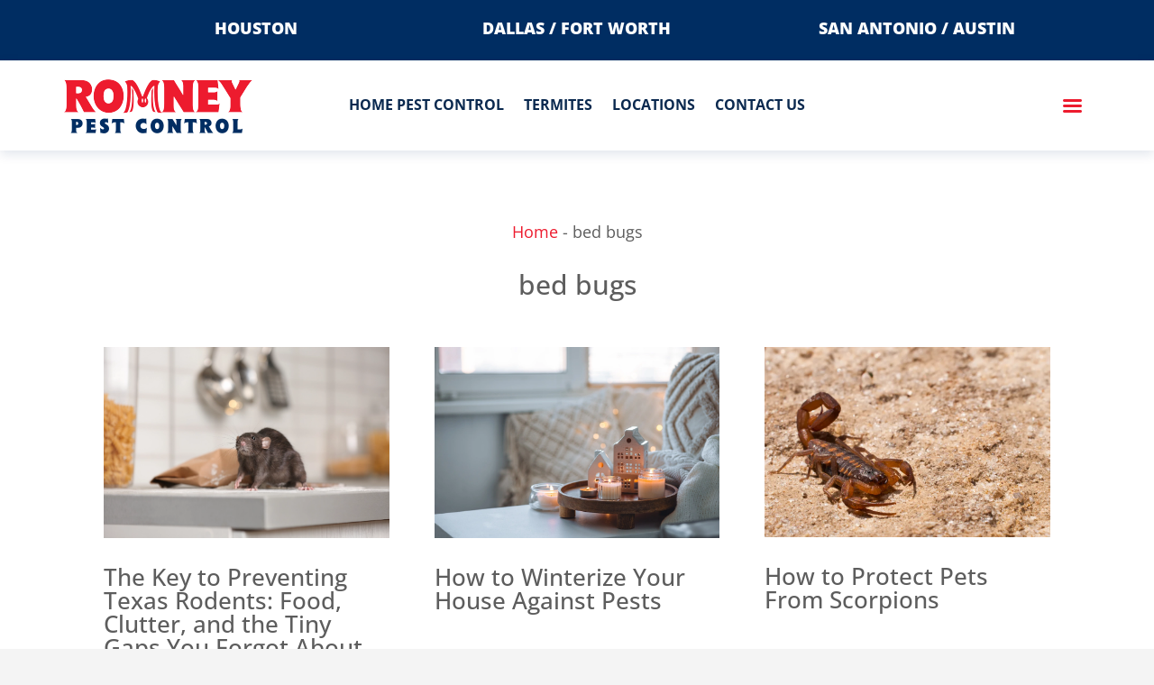

--- FILE ---
content_type: text/html; charset=UTF-8
request_url: https://romneypestcontrol.com/tag/bed-bugs/
body_size: 26932
content:
<!DOCTYPE html>
<html lang="en-US" prefix="og: https://ogp.me/ns#">
<head>
	<meta charset="UTF-8" />
<meta http-equiv="X-UA-Compatible" content="IE=edge">
	<link rel="pingback" href="https://romneypestcontrol.com/xmlrpc.php" />

	<script type="pmdelayedscript" data-perfmatters-type="text/javascript" data-cfasync="false" data-no-optimize="1" data-no-defer="1" data-no-minify="1">
		document.documentElement.className = 'js';
	</script>
	
	<script type="text/javascript">
			let jqueryParams=[],jQuery=function(r){return jqueryParams=[...jqueryParams,r],jQuery},$=function(r){return jqueryParams=[...jqueryParams,r],$};window.jQuery=jQuery,window.$=jQuery;let customHeadScripts=!1;jQuery.fn=jQuery.prototype={},$.fn=jQuery.prototype={},jQuery.noConflict=function(r){if(window.jQuery)return jQuery=window.jQuery,$=window.jQuery,customHeadScripts=!0,jQuery.noConflict},jQuery.ready=function(r){jqueryParams=[...jqueryParams,r]},$.ready=function(r){jqueryParams=[...jqueryParams,r]},jQuery.load=function(r){jqueryParams=[...jqueryParams,r]},$.load=function(r){jqueryParams=[...jqueryParams,r]},jQuery.fn.ready=function(r){jqueryParams=[...jqueryParams,r]},$.fn.ready=function(r){jqueryParams=[...jqueryParams,r]};</script>
<!-- Search Engine Optimization by Rank Math PRO - https://rankmath.com/ -->
<meta name="viewport" content="width=device-width, initial-scale=1.0, maximum-scale=1.0, user-scalable=0" /><title>bed bugs Archives - Affordable, Effective Pest Control In DFW, Houston, Austin &amp; San Antonio</title><link rel="preload" href="https://romneypestcontrol.com/wp-content/uploads/2020/12/romney-pest-logo.png" as="image" fetchpriority="high"><link rel="preload" href="https://romneypestcontrol.com/wp-content/cache/perfmatters/romneypestcontrol.com/css/tag.used.css?ver=1724080197" as="style" /><link rel="stylesheet" id="perfmatters-used-css" href="https://romneypestcontrol.com/wp-content/cache/perfmatters/romneypestcontrol.com/css/tag.used.css?ver=1724080197" media="all" />
<meta name="description" content="Bed Bugs - Our guides will help you identify signs &amp; how to get rid of them safely in DFW, Houston, Austin &amp; San Antonio"/>
<meta name="robots" content="follow, index, max-snippet:-1, max-video-preview:-1, max-image-preview:large"/>
<link rel="canonical" href="https://romneypestcontrol.com/tag/bed-bugs/" />
<link rel="next" href="https://romneypestcontrol.com/tag/bed-bugs/page/2/" />
<meta property="og:locale" content="en_US" />
<meta property="og:type" content="article" />
<meta property="og:title" content="bed bugs Archives - Affordable, Effective Pest Control In DFW, Houston, Austin &amp; San Antonio" />
<meta property="og:description" content="Bed Bugs - Our guides will help you identify signs &amp; how to get rid of them safely in DFW, Houston, Austin &amp; San Antonio" />
<meta property="og:url" content="https://romneypestcontrol.com/tag/bed-bugs/" />
<meta property="og:site_name" content="Romney Pest Control Services" />
<meta name="twitter:card" content="summary_large_image" />
<meta name="twitter:title" content="bed bugs Archives - Affordable, Effective Pest Control In DFW, Houston, Austin &amp; San Antonio" />
<meta name="twitter:description" content="Bed Bugs - Our guides will help you identify signs &amp; how to get rid of them safely in DFW, Houston, Austin &amp; San Antonio" />
<meta name="twitter:label1" content="Posts" />
<meta name="twitter:data1" content="13" />
<script type="application/ld+json" class="rank-math-schema-pro">{"@context":"https://schema.org","@graph":[{"@type":"Organization","@id":"https://romneypestcontrol.com/#organization","name":"Romney Pest Control Services","url":"https://romneypestcontrol.com","logo":{"@type":"ImageObject","@id":"https://romneypestcontrol.com/#logo","url":"https://romneypestcontrol.com/wp-content/uploads/2020/12/romney-pest-logo.png","contentUrl":"https://romneypestcontrol.com/wp-content/uploads/2020/12/romney-pest-logo.png","caption":"Romney Pest Control Services","inLanguage":"en-US","width":"220","height":"62"}},{"@type":"WebSite","@id":"https://romneypestcontrol.com/#website","url":"https://romneypestcontrol.com","name":"Romney Pest Control Services","alternateName":"Romney Pest Control","publisher":{"@id":"https://romneypestcontrol.com/#organization"},"inLanguage":"en-US"},{"@type":"BreadcrumbList","@id":"https://romneypestcontrol.com/tag/bed-bugs/#breadcrumb","itemListElement":[{"@type":"ListItem","position":"1","item":{"@id":"https://romneypestcontrol.com","name":"Home"}},{"@type":"ListItem","position":"2","item":{"@id":"https://romneypestcontrol.com/tag/bed-bugs/","name":"bed bugs"}}]},{"@type":"CollectionPage","@id":"https://romneypestcontrol.com/tag/bed-bugs/#webpage","url":"https://romneypestcontrol.com/tag/bed-bugs/","name":"bed bugs Archives - Affordable, Effective Pest Control In DFW, Houston, Austin &amp; San Antonio","isPartOf":{"@id":"https://romneypestcontrol.com/#website"},"inLanguage":"en-US","breadcrumb":{"@id":"https://romneypestcontrol.com/tag/bed-bugs/#breadcrumb"}}]}</script>
<!-- /Rank Math WordPress SEO plugin -->


<meta content="Divi Child v.4.7.5.1607567178" name="generator"/><link rel="stylesheet" id="wp-block-library-css" type="text/css" media="all" data-pmdelayedstyle="https://romneypestcontrol.com/wp-includes/css/dist/block-library/style.min.css?ver=6.8.3">
<style id='wp-block-library-theme-inline-css' type='text/css'>
.wp-block-audio :where(figcaption){color:#555;font-size:13px;text-align:center}.is-dark-theme .wp-block-audio :where(figcaption){color:#ffffffa6}.wp-block-audio{margin:0 0 1em}.wp-block-code{border:1px solid #ccc;border-radius:4px;font-family:Menlo,Consolas,monaco,monospace;padding:.8em 1em}.wp-block-embed :where(figcaption){color:#555;font-size:13px;text-align:center}.is-dark-theme .wp-block-embed :where(figcaption){color:#ffffffa6}.wp-block-embed{margin:0 0 1em}.blocks-gallery-caption{color:#555;font-size:13px;text-align:center}.is-dark-theme .blocks-gallery-caption{color:#ffffffa6}:root :where(.wp-block-image figcaption){color:#555;font-size:13px;text-align:center}.is-dark-theme :root :where(.wp-block-image figcaption){color:#ffffffa6}.wp-block-image{margin:0 0 1em}.wp-block-pullquote{border-bottom:4px solid;border-top:4px solid;color:currentColor;margin-bottom:1.75em}.wp-block-pullquote cite,.wp-block-pullquote footer,.wp-block-pullquote__citation{color:currentColor;font-size:.8125em;font-style:normal;text-transform:uppercase}.wp-block-quote{border-left:.25em solid;margin:0 0 1.75em;padding-left:1em}.wp-block-quote cite,.wp-block-quote footer{color:currentColor;font-size:.8125em;font-style:normal;position:relative}.wp-block-quote:where(.has-text-align-right){border-left:none;border-right:.25em solid;padding-left:0;padding-right:1em}.wp-block-quote:where(.has-text-align-center){border:none;padding-left:0}.wp-block-quote.is-large,.wp-block-quote.is-style-large,.wp-block-quote:where(.is-style-plain){border:none}.wp-block-search .wp-block-search__label{font-weight:700}.wp-block-search__button{border:1px solid #ccc;padding:.375em .625em}:where(.wp-block-group.has-background){padding:1.25em 2.375em}.wp-block-separator.has-css-opacity{opacity:.4}.wp-block-separator{border:none;border-bottom:2px solid;margin-left:auto;margin-right:auto}.wp-block-separator.has-alpha-channel-opacity{opacity:1}.wp-block-separator:not(.is-style-wide):not(.is-style-dots){width:100px}.wp-block-separator.has-background:not(.is-style-dots){border-bottom:none;height:1px}.wp-block-separator.has-background:not(.is-style-wide):not(.is-style-dots){height:2px}.wp-block-table{margin:0 0 1em}.wp-block-table td,.wp-block-table th{word-break:normal}.wp-block-table :where(figcaption){color:#555;font-size:13px;text-align:center}.is-dark-theme .wp-block-table :where(figcaption){color:#ffffffa6}.wp-block-video :where(figcaption){color:#555;font-size:13px;text-align:center}.is-dark-theme .wp-block-video :where(figcaption){color:#ffffffa6}.wp-block-video{margin:0 0 1em}:root :where(.wp-block-template-part.has-background){margin-bottom:0;margin-top:0;padding:1.25em 2.375em}
</style>
<link rel="stylesheet" id="wp-components-css" type="text/css" media="all" data-pmdelayedstyle="https://romneypestcontrol.com/wp-includes/css/dist/components/style.min.css?ver=6.8.3">
<link rel="stylesheet" id="wp-preferences-css" type="text/css" media="all" data-pmdelayedstyle="https://romneypestcontrol.com/wp-includes/css/dist/preferences/style.min.css?ver=6.8.3">
<link rel="stylesheet" id="wp-block-editor-css" type="text/css" media="all" data-pmdelayedstyle="https://romneypestcontrol.com/wp-includes/css/dist/block-editor/style.min.css?ver=6.8.3">
<link rel="stylesheet" id="popup-maker-block-library-style-css" type="text/css" media="all" data-pmdelayedstyle="https://romneypestcontrol.com/wp-content/plugins/popup-maker/dist/packages/block-library-style.css?ver=dbea705cfafe089d65f1">
<style id='global-styles-inline-css' type='text/css'>
:root{--wp--preset--aspect-ratio--square: 1;--wp--preset--aspect-ratio--4-3: 4/3;--wp--preset--aspect-ratio--3-4: 3/4;--wp--preset--aspect-ratio--3-2: 3/2;--wp--preset--aspect-ratio--2-3: 2/3;--wp--preset--aspect-ratio--16-9: 16/9;--wp--preset--aspect-ratio--9-16: 9/16;--wp--preset--color--black: #000000;--wp--preset--color--cyan-bluish-gray: #abb8c3;--wp--preset--color--white: #ffffff;--wp--preset--color--pale-pink: #f78da7;--wp--preset--color--vivid-red: #cf2e2e;--wp--preset--color--luminous-vivid-orange: #ff6900;--wp--preset--color--luminous-vivid-amber: #fcb900;--wp--preset--color--light-green-cyan: #7bdcb5;--wp--preset--color--vivid-green-cyan: #00d084;--wp--preset--color--pale-cyan-blue: #8ed1fc;--wp--preset--color--vivid-cyan-blue: #0693e3;--wp--preset--color--vivid-purple: #9b51e0;--wp--preset--gradient--vivid-cyan-blue-to-vivid-purple: linear-gradient(135deg,rgba(6,147,227,1) 0%,rgb(155,81,224) 100%);--wp--preset--gradient--light-green-cyan-to-vivid-green-cyan: linear-gradient(135deg,rgb(122,220,180) 0%,rgb(0,208,130) 100%);--wp--preset--gradient--luminous-vivid-amber-to-luminous-vivid-orange: linear-gradient(135deg,rgba(252,185,0,1) 0%,rgba(255,105,0,1) 100%);--wp--preset--gradient--luminous-vivid-orange-to-vivid-red: linear-gradient(135deg,rgba(255,105,0,1) 0%,rgb(207,46,46) 100%);--wp--preset--gradient--very-light-gray-to-cyan-bluish-gray: linear-gradient(135deg,rgb(238,238,238) 0%,rgb(169,184,195) 100%);--wp--preset--gradient--cool-to-warm-spectrum: linear-gradient(135deg,rgb(74,234,220) 0%,rgb(151,120,209) 20%,rgb(207,42,186) 40%,rgb(238,44,130) 60%,rgb(251,105,98) 80%,rgb(254,248,76) 100%);--wp--preset--gradient--blush-light-purple: linear-gradient(135deg,rgb(255,206,236) 0%,rgb(152,150,240) 100%);--wp--preset--gradient--blush-bordeaux: linear-gradient(135deg,rgb(254,205,165) 0%,rgb(254,45,45) 50%,rgb(107,0,62) 100%);--wp--preset--gradient--luminous-dusk: linear-gradient(135deg,rgb(255,203,112) 0%,rgb(199,81,192) 50%,rgb(65,88,208) 100%);--wp--preset--gradient--pale-ocean: linear-gradient(135deg,rgb(255,245,203) 0%,rgb(182,227,212) 50%,rgb(51,167,181) 100%);--wp--preset--gradient--electric-grass: linear-gradient(135deg,rgb(202,248,128) 0%,rgb(113,206,126) 100%);--wp--preset--gradient--midnight: linear-gradient(135deg,rgb(2,3,129) 0%,rgb(40,116,252) 100%);--wp--preset--font-size--small: 13px;--wp--preset--font-size--medium: 20px;--wp--preset--font-size--large: 36px;--wp--preset--font-size--x-large: 42px;--wp--preset--spacing--20: 0.44rem;--wp--preset--spacing--30: 0.67rem;--wp--preset--spacing--40: 1rem;--wp--preset--spacing--50: 1.5rem;--wp--preset--spacing--60: 2.25rem;--wp--preset--spacing--70: 3.38rem;--wp--preset--spacing--80: 5.06rem;--wp--preset--shadow--natural: 6px 6px 9px rgba(0, 0, 0, 0.2);--wp--preset--shadow--deep: 12px 12px 50px rgba(0, 0, 0, 0.4);--wp--preset--shadow--sharp: 6px 6px 0px rgba(0, 0, 0, 0.2);--wp--preset--shadow--outlined: 6px 6px 0px -3px rgba(255, 255, 255, 1), 6px 6px rgba(0, 0, 0, 1);--wp--preset--shadow--crisp: 6px 6px 0px rgba(0, 0, 0, 1);}:root { --wp--style--global--content-size: 823px;--wp--style--global--wide-size: 1080px; }:where(body) { margin: 0; }.wp-site-blocks > .alignleft { float: left; margin-right: 2em; }.wp-site-blocks > .alignright { float: right; margin-left: 2em; }.wp-site-blocks > .aligncenter { justify-content: center; margin-left: auto; margin-right: auto; }:where(.is-layout-flex){gap: 0.5em;}:where(.is-layout-grid){gap: 0.5em;}.is-layout-flow > .alignleft{float: left;margin-inline-start: 0;margin-inline-end: 2em;}.is-layout-flow > .alignright{float: right;margin-inline-start: 2em;margin-inline-end: 0;}.is-layout-flow > .aligncenter{margin-left: auto !important;margin-right: auto !important;}.is-layout-constrained > .alignleft{float: left;margin-inline-start: 0;margin-inline-end: 2em;}.is-layout-constrained > .alignright{float: right;margin-inline-start: 2em;margin-inline-end: 0;}.is-layout-constrained > .aligncenter{margin-left: auto !important;margin-right: auto !important;}.is-layout-constrained > :where(:not(.alignleft):not(.alignright):not(.alignfull)){max-width: var(--wp--style--global--content-size);margin-left: auto !important;margin-right: auto !important;}.is-layout-constrained > .alignwide{max-width: var(--wp--style--global--wide-size);}body .is-layout-flex{display: flex;}.is-layout-flex{flex-wrap: wrap;align-items: center;}.is-layout-flex > :is(*, div){margin: 0;}body .is-layout-grid{display: grid;}.is-layout-grid > :is(*, div){margin: 0;}body{padding-top: 0px;padding-right: 0px;padding-bottom: 0px;padding-left: 0px;}:root :where(.wp-element-button, .wp-block-button__link){background-color: #32373c;border-width: 0;color: #fff;font-family: inherit;font-size: inherit;line-height: inherit;padding: calc(0.667em + 2px) calc(1.333em + 2px);text-decoration: none;}.has-black-color{color: var(--wp--preset--color--black) !important;}.has-cyan-bluish-gray-color{color: var(--wp--preset--color--cyan-bluish-gray) !important;}.has-white-color{color: var(--wp--preset--color--white) !important;}.has-pale-pink-color{color: var(--wp--preset--color--pale-pink) !important;}.has-vivid-red-color{color: var(--wp--preset--color--vivid-red) !important;}.has-luminous-vivid-orange-color{color: var(--wp--preset--color--luminous-vivid-orange) !important;}.has-luminous-vivid-amber-color{color: var(--wp--preset--color--luminous-vivid-amber) !important;}.has-light-green-cyan-color{color: var(--wp--preset--color--light-green-cyan) !important;}.has-vivid-green-cyan-color{color: var(--wp--preset--color--vivid-green-cyan) !important;}.has-pale-cyan-blue-color{color: var(--wp--preset--color--pale-cyan-blue) !important;}.has-vivid-cyan-blue-color{color: var(--wp--preset--color--vivid-cyan-blue) !important;}.has-vivid-purple-color{color: var(--wp--preset--color--vivid-purple) !important;}.has-black-background-color{background-color: var(--wp--preset--color--black) !important;}.has-cyan-bluish-gray-background-color{background-color: var(--wp--preset--color--cyan-bluish-gray) !important;}.has-white-background-color{background-color: var(--wp--preset--color--white) !important;}.has-pale-pink-background-color{background-color: var(--wp--preset--color--pale-pink) !important;}.has-vivid-red-background-color{background-color: var(--wp--preset--color--vivid-red) !important;}.has-luminous-vivid-orange-background-color{background-color: var(--wp--preset--color--luminous-vivid-orange) !important;}.has-luminous-vivid-amber-background-color{background-color: var(--wp--preset--color--luminous-vivid-amber) !important;}.has-light-green-cyan-background-color{background-color: var(--wp--preset--color--light-green-cyan) !important;}.has-vivid-green-cyan-background-color{background-color: var(--wp--preset--color--vivid-green-cyan) !important;}.has-pale-cyan-blue-background-color{background-color: var(--wp--preset--color--pale-cyan-blue) !important;}.has-vivid-cyan-blue-background-color{background-color: var(--wp--preset--color--vivid-cyan-blue) !important;}.has-vivid-purple-background-color{background-color: var(--wp--preset--color--vivid-purple) !important;}.has-black-border-color{border-color: var(--wp--preset--color--black) !important;}.has-cyan-bluish-gray-border-color{border-color: var(--wp--preset--color--cyan-bluish-gray) !important;}.has-white-border-color{border-color: var(--wp--preset--color--white) !important;}.has-pale-pink-border-color{border-color: var(--wp--preset--color--pale-pink) !important;}.has-vivid-red-border-color{border-color: var(--wp--preset--color--vivid-red) !important;}.has-luminous-vivid-orange-border-color{border-color: var(--wp--preset--color--luminous-vivid-orange) !important;}.has-luminous-vivid-amber-border-color{border-color: var(--wp--preset--color--luminous-vivid-amber) !important;}.has-light-green-cyan-border-color{border-color: var(--wp--preset--color--light-green-cyan) !important;}.has-vivid-green-cyan-border-color{border-color: var(--wp--preset--color--vivid-green-cyan) !important;}.has-pale-cyan-blue-border-color{border-color: var(--wp--preset--color--pale-cyan-blue) !important;}.has-vivid-cyan-blue-border-color{border-color: var(--wp--preset--color--vivid-cyan-blue) !important;}.has-vivid-purple-border-color{border-color: var(--wp--preset--color--vivid-purple) !important;}.has-vivid-cyan-blue-to-vivid-purple-gradient-background{background: var(--wp--preset--gradient--vivid-cyan-blue-to-vivid-purple) !important;}.has-light-green-cyan-to-vivid-green-cyan-gradient-background{background: var(--wp--preset--gradient--light-green-cyan-to-vivid-green-cyan) !important;}.has-luminous-vivid-amber-to-luminous-vivid-orange-gradient-background{background: var(--wp--preset--gradient--luminous-vivid-amber-to-luminous-vivid-orange) !important;}.has-luminous-vivid-orange-to-vivid-red-gradient-background{background: var(--wp--preset--gradient--luminous-vivid-orange-to-vivid-red) !important;}.has-very-light-gray-to-cyan-bluish-gray-gradient-background{background: var(--wp--preset--gradient--very-light-gray-to-cyan-bluish-gray) !important;}.has-cool-to-warm-spectrum-gradient-background{background: var(--wp--preset--gradient--cool-to-warm-spectrum) !important;}.has-blush-light-purple-gradient-background{background: var(--wp--preset--gradient--blush-light-purple) !important;}.has-blush-bordeaux-gradient-background{background: var(--wp--preset--gradient--blush-bordeaux) !important;}.has-luminous-dusk-gradient-background{background: var(--wp--preset--gradient--luminous-dusk) !important;}.has-pale-ocean-gradient-background{background: var(--wp--preset--gradient--pale-ocean) !important;}.has-electric-grass-gradient-background{background: var(--wp--preset--gradient--electric-grass) !important;}.has-midnight-gradient-background{background: var(--wp--preset--gradient--midnight) !important;}.has-small-font-size{font-size: var(--wp--preset--font-size--small) !important;}.has-medium-font-size{font-size: var(--wp--preset--font-size--medium) !important;}.has-large-font-size{font-size: var(--wp--preset--font-size--large) !important;}.has-x-large-font-size{font-size: var(--wp--preset--font-size--x-large) !important;}
:where(.wp-block-post-template.is-layout-flex){gap: 1.25em;}:where(.wp-block-post-template.is-layout-grid){gap: 1.25em;}
:where(.wp-block-columns.is-layout-flex){gap: 2em;}:where(.wp-block-columns.is-layout-grid){gap: 2em;}
:root :where(.wp-block-pullquote){font-size: 1.5em;line-height: 1.6;}
</style>
<link rel="stylesheet" id="contact-form-7-css" type="text/css" media="all" data-pmdelayedstyle="https://romneypestcontrol.com/wp-content/cache/perfmatters/romneypestcontrol.com/minify/64ac31699f53.styles.min.css?ver=6.1.4">
<link rel="stylesheet" id="mm-compiled-options-mobmenu-css" type="text/css" media="all" data-pmdelayedstyle="https://romneypestcontrol.com/wp-content/cache/perfmatters/romneypestcontrol.com/minify/622ed44fc194.dynamic-mobmenu.min.css?ver=2.8.8-656">
<link rel='stylesheet' id='mm-google-webfont-open-sans-css' href='https://romneypestcontrol.com/wp-content/cache/perfmatters/romneypestcontrol.com/fonts/528077274ec5.google-fonts.min.css' type='text/css' media='all' />
<link rel='stylesheet' id='mm-google-webfont-dosis-css' href='https://romneypestcontrol.com/wp-content/cache/perfmatters/romneypestcontrol.com/fonts/f68b98aefb75.google-fonts.min.css' type='text/css' media='all' />
<link rel="stylesheet" id="popup-maker-site-css" type="text/css" media="all" data-pmdelayedstyle="https://romneypestcontrol.com/wp-content/cache/perfmatters/romneypestcontrol.com/minify/22ec1d099d20.pum-site-styles.min.css?generated=1755162586&amp;">
<link rel="stylesheet" id="cssmobmenu-icons-css" type="text/css" media="all" data-pmdelayedstyle="https://romneypestcontrol.com/wp-content/cache/perfmatters/romneypestcontrol.com/minify/718fe426387d.mobmenu-icons.min.css?ver=6.8.3">
<link rel="stylesheet" id="cssmobmenu-css" type="text/css" media="all" data-pmdelayedstyle="https://romneypestcontrol.com/wp-content/cache/perfmatters/romneypestcontrol.com/minify/62bd0bbb7661.mobmenu.min.css?ver=2.8.8">
<link rel="stylesheet" id="divi-style-parent-css" type="text/css" media="all" data-pmdelayedstyle="https://romneypestcontrol.com/wp-content/themes/Divi/style-static.min.css?ver=4.27.5">
<link rel="stylesheet" id="divi-style-pum-css" type="text/css" media="all" data-pmdelayedstyle="https://romneypestcontrol.com/wp-content/cache/perfmatters/romneypestcontrol.com/minify/cb56ed7e1a22.style.min.css?ver=4.27.5">
<script type="pmdelayedscript" src="https://romneypestcontrol.com/wp-includes/js/jquery/jquery.min.js?ver=3.7.1" id="jquery-core-js" data-perfmatters-type="text/javascript" data-cfasync="false" data-no-optimize="1" data-no-defer="1" data-no-minify="1"></script>
<script type="text/javascript" id="jquery-js-after">
/* <![CDATA[ */
jqueryParams.length&&$.each(jqueryParams,function(e,r){if("function"==typeof r){var n=String(r);n.replace("$","jQuery");var a=new Function("return "+n)();$(document).ready(a)}});
/* ]]> */
</script>
<script type="pmdelayedscript" src="https://romneypestcontrol.com/wp-content/cache/perfmatters/romneypestcontrol.com/minify/1a7a1c044f6f.mobmenu.min.js?ver=2.8.8" id="mobmenujs-js" data-perfmatters-type="text/javascript" data-cfasync="false" data-no-optimize="1" data-no-defer="1" data-no-minify="1"></script>
<!-- Google tag (gtag.js) -->
<script async src="https://www.googletagmanager.com/gtag/js?id=G-CPLN2DCVL7" type="pmdelayedscript" data-cfasync="false" data-no-optimize="1" data-no-defer="1" data-no-minify="1"></script>
<script type="pmdelayedscript" data-cfasync="false" data-no-optimize="1" data-no-defer="1" data-no-minify="1">
  window.dataLayer = window.dataLayer || [];
  function gtag(){dataLayer.push(arguments);}
  gtag('js', new Date());

  gtag('config', 'G-CPLN2DCVL7');
</script><style type="text/css" id="custom-background-css">
body.custom-background { background-color: #f4f4f4; }
</style>
	<link rel="stylesheet" data-pmdelayedstyle="https://maxcdn.bootstrapcdn.com/font-awesome/4.6.3/css/font-awesome.min.css">

<link rel="preload" fetchpriority="high" as="image" href="/wp-content/uploads/2024/07/romney-pest-control-technician-and-vehicle.webp" type="image/webp">

<!-- Google Tag Manager -->
<script type="pmdelayedscript" data-cfasync="false" data-no-optimize="1" data-no-defer="1" data-no-minify="1">(function(w,d,s,l,i){w[l]=w[l]||[];w[l].push({'gtm.start':
new Date().getTime(),event:'gtm.js'});var f=d.getElementsByTagName(s)[0],
j=d.createElement(s),dl=l!='dataLayer'?'&l='+l:'';j.async=true;j.src=
'https://www.googletagmanager.com/gtm.js?id='+i+dl;f.parentNode.insertBefore(j,f);
})(window,document,'script','dataLayer','GTM-MDVMT6L');</script>
<!-- End Google Tag Manager -->


<!-- Google Search Console Verification Tag -->

<meta name="google-site-verification" content="fsitMsR2_mRNAzn2m6LUiwUuUDnx0ZOepTPjMq6QlWY">
<!-- End -->

<!-- Google Tag Manager -->
<script type="pmdelayedscript" data-cfasync="false" data-no-optimize="1" data-no-defer="1" data-no-minify="1">(function(w,d,s,l,i){w[l]=w[l]||[];w[l].push({'gtm.start':
new Date().getTime(),event:'gtm.js'});var f=d.getElementsByTagName(s)[0],
j=d.createElement(s),dl=l!='dataLayer'?'&l='+l:'';j.async=true;j.src=
'https://www.googletagmanager.com/gtm.js?id='+i+dl;f.parentNode.insertBefore(j,f);
})(window,document,'script','dataLayer','GTM-K2ZC4V5L');</script>
<!-- End Google Tag Manager --><link rel="icon" href="https://romneypestcontrol.com/wp-content/uploads/2020/12/favicon.png" sizes="32x32" />
<link rel="icon" href="https://romneypestcontrol.com/wp-content/uploads/2020/12/favicon.png" sizes="192x192" />
<link rel="apple-touch-icon" href="https://romneypestcontrol.com/wp-content/uploads/2020/12/favicon.png" />
<meta name="msapplication-TileImage" content="https://romneypestcontrol.com/wp-content/uploads/2020/12/favicon.png" />
<link rel="stylesheet" id="et-divi-customizer-global-cached-inline-styles" href="https://romneypestcontrol.com/wp-content/et-cache/global/et-divi-customizer-global.min.css?ver=1764942815" /><link rel="stylesheet" id="et-core-unified-cpt-944-cached-inline-styles" href="https://romneypestcontrol.com/wp-content/et-cache/944/et-core-unified-cpt-944.min.css?ver=1764942914" /><link rel="stylesheet" id="et-core-unified-cpt-7240-cached-inline-styles" href="https://romneypestcontrol.com/wp-content/et-cache/7240/et-core-unified-cpt-7240.min.css?ver=1764942914" /><link rel="stylesheet" id="et-core-unified-cpt-119-cached-inline-styles" href="https://romneypestcontrol.com/wp-content/et-cache/119/et-core-unified-cpt-119.min.css?ver=1764942914" /><noscript><style>.perfmatters-lazy[data-src]{display:none !important;}</style></noscript><style>.perfmatters-lazy-youtube{position:relative;width:100%;max-width:100%;height:0;padding-bottom:56.23%;overflow:hidden}.perfmatters-lazy-youtube img{position:absolute;top:0;right:0;bottom:0;left:0;display:block;width:100%;max-width:100%;height:auto;margin:auto;border:none;cursor:pointer;transition:.5s all;-webkit-transition:.5s all;-moz-transition:.5s all}.perfmatters-lazy-youtube img:hover{-webkit-filter:brightness(75%)}.perfmatters-lazy-youtube .play{position:absolute;top:50%;left:50%;right:auto;width:68px;height:48px;margin-left:-34px;margin-top:-24px;background:url(https://romneypestcontrol.com/wp-content/plugins/perfmatters/img/youtube.svg) no-repeat;background-position:center;background-size:cover;pointer-events:none;filter:grayscale(1)}.perfmatters-lazy-youtube:hover .play{filter:grayscale(0)}.perfmatters-lazy-youtube iframe{position:absolute;top:0;left:0;width:100%;height:100%;z-index:99}.perfmatters-lazy.pmloaded,.perfmatters-lazy.pmloaded>img,.perfmatters-lazy>img.pmloaded,.perfmatters-lazy[data-ll-status=entered]{animation:500ms pmFadeIn}@keyframes pmFadeIn{0%{opacity:0}100%{opacity:1}}body .perfmatters-lazy-css-bg:not([data-ll-status=entered]),body .perfmatters-lazy-css-bg:not([data-ll-status=entered]) *,body .perfmatters-lazy-css-bg:not([data-ll-status=entered])::before,body .perfmatters-lazy-css-bg:not([data-ll-status=entered])::after,body .perfmatters-lazy-css-bg:not([data-ll-status=entered]) *::before,body .perfmatters-lazy-css-bg:not([data-ll-status=entered]) *::after{background-image:none!important;will-change:transform;transition:opacity 0.025s ease-in,transform 0.025s ease-in!important;}</style></head>
<body class="archive tag tag-bed-bugs tag-502 custom-background wp-theme-Divi wp-child-theme-Divi-child et-tb-has-template et-tb-has-header et-tb-has-body et-tb-has-footer et_pb_button_helper_class et_cover_background et_pb_gutter osx et_pb_gutters3 et_divi_theme et-db mob-menu-slideout-over">
	<div id="page-container">
<div id="et-boc" class="et-boc">
			
		<header class="et-l et-l--header">
			<div class="et_builder_inner_content et_pb_gutters3">
		<div class="et_pb_section et_pb_section_0_tb_header et_pb_with_background et_section_regular" >
				
				
				
				
				
				
				<div class="et_pb_row et_pb_row_0_tb_header et_pb_equal_columns et_pb_gutters3">
				<div class="et_pb_column et_pb_column_1_3 et_pb_column_0_tb_header  et_pb_css_mix_blend_mode_passthrough">
				
				
				
				
				<div class="et_pb_module et_pb_blurb et_pb_blurb_0_tb_header header_numbers et_clickable  et_pb_text_align_left  et_pb_blurb_position_left et_pb_bg_layout_light">
				
				
				
				
				<div class="et_pb_blurb_content">
					<div class="et_pb_main_blurb_image"><span class="et_pb_image_wrap"><span class="et-waypoint et_pb_animation_top et_pb_animation_top_tablet et_pb_animation_top_phone et-pb-icon et-pb-icon-circle"></span></span></div>
					<div class="et_pb_blurb_container">
						
						<div class="et_pb_blurb_description"><p class="non-hover">Houston</p>
<p class="on-hover">(281) 781-7650</p></div>
					</div>
				</div>
			</div>
			</div><div class="et_pb_column et_pb_column_1_3 et_pb_column_1_tb_header  et_pb_css_mix_blend_mode_passthrough">
				
				
				
				
				<div class="et_pb_module et_pb_blurb et_pb_blurb_1_tb_header header_numbers et_clickable  et_pb_text_align_left  et_pb_blurb_position_left et_pb_bg_layout_light">
				
				
				
				
				<div class="et_pb_blurb_content">
					<div class="et_pb_main_blurb_image"><span class="et_pb_image_wrap"><span class="et-waypoint et_pb_animation_top et_pb_animation_top_tablet et_pb_animation_top_phone et-pb-icon et-pb-icon-circle"></span></span></div>
					<div class="et_pb_blurb_container">
						
						<div class="et_pb_blurb_description"><p class="non-hover">Dallas / Fort Worth</p>
<p class="on-hover">(214) 222-7378</p></div>
					</div>
				</div>
			</div>
			</div><div class="et_pb_column et_pb_column_1_3 et_pb_column_2_tb_header  et_pb_css_mix_blend_mode_passthrough et-last-child">
				
				
				
				
				<div class="et_pb_module et_pb_blurb et_pb_blurb_2_tb_header header_numbers et_clickable  et_pb_text_align_left  et_pb_blurb_position_left et_pb_bg_layout_light">
				
				
				
				
				<div class="et_pb_blurb_content">
					<div class="et_pb_main_blurb_image"><span class="et_pb_image_wrap"><span class="et-waypoint et_pb_animation_top et_pb_animation_top_tablet et_pb_animation_top_phone et-pb-icon et-pb-icon-circle"></span></span></div>
					<div class="et_pb_blurb_container">
						
						<div class="et_pb_blurb_description"><p class="non-hover">San Antonio / Austin</p>
<p class="on-hover">(210) 469-4268</p></div>
					</div>
				</div>
			</div>
			</div>
				
				
				
				
			</div>
				
				
			</div><div id="fixme" class="et_pb_section et_pb_section_1_tb_header et_section_regular et_pb_section--with-menu" >
				
				
				
				
				
				
				<div class="et_pb_row et_pb_row_1_tb_header et_pb_gutters2 et_pb_row--with-menu">
				<div class="et_pb_column et_pb_column_1_4 et_pb_column_3_tb_header  et_pb_css_mix_blend_mode_passthrough">
				
				
				
				
				<div class="et_pb_module et_pb_image et_pb_image_0_tb_header">
				
				
				
				
				<a href="https://romneypestcontrol.com/"><span class="et_pb_image_wrap "><img data-perfmatters-preload decoding="async" width="220" height="62" src="https://romneypestcontrol.com/wp-content/uploads/2020/12/romney-pest-logo.png" alt title="romney-pest-logo" class="wp-image-41" fetchpriority="high"></span></a>
			</div>
			</div><div class="et_pb_column et_pb_column_1_2 et_pb_column_4_tb_header  et_pb_css_mix_blend_mode_passthrough et_pb_column--with-menu">
				
				
				
				
				<div class="et_pb_module et_pb_menu et_pb_menu_0_tb_header et_pb_bg_layout_light  et_pb_text_align_center et_dropdown_animation_fade et_pb_menu--without-logo et_pb_menu--style-left_aligned">
					
					
					
					
					<div class="et_pb_menu_inner_container clearfix">
						
						<div class="et_pb_menu__wrap">
							<div class="et_pb_menu__menu">
								<nav class="et-menu-nav"><ul id="menu-main-menu-1" class="et-menu nav"><li class="et_pb_menu_page_id-379 menu-item menu-item-type-post_type menu-item-object-page menu-item-385"><a href="https://romneypestcontrol.com/home-pest-control-services/">HOME PEST CONTROL</a></li>
<li class="et_pb_menu_page_id-682 menu-item menu-item-type-post_type menu-item-object-page menu-item-684"><a href="https://romneypestcontrol.com/termite-control/">TERMITES</a></li>
<li class="et_pb_menu_page_id-459 menu-item menu-item-type-post_type menu-item-object-page menu-item-686"><a href="https://romneypestcontrol.com/where-we-service/">LOCATIONS</a></li>
<li class="et_pb_menu_page_id-51 menu-item menu-item-type-post_type menu-item-object-page menu-item-has-children menu-item-685"><a href="https://romneypestcontrol.com/contact-us/">CONTACT US</a>
<ul class="sub-menu">
	<li class="et_pb_menu_page_id-7540 menu-item menu-item-type-post_type menu-item-object-page menu-item-7550"><a href="https://romneypestcontrol.com/career-opportunities/">Career Opportunities</a></li>
</ul>
</li>
</ul></nav>
							</div>
							
							
							<div class="et_mobile_nav_menu">
				<div class="mobile_nav closed">
					<span class="mobile_menu_bar"></span>
				</div>
			</div>
						</div>
						
					</div>
				</div>
			</div><div class="et_pb_column et_pb_column_1_4 et_pb_column_5_tb_header  et_pb_css_mix_blend_mode_passthrough et-last-child">
				
				
				
				
				<div class="et_pb_module et_pb_code et_pb_code_0_tb_header">
				
				
				
				
				<div class="et_pb_code_inner"><div class="mobmenur-container"><a href="#" class="mobmenu-right-bt  mobmenu-trigger-action" data-panel-target="mobmenu-right-panel" aria-label="Right Menu Button"><i class="mob-icon-menu mob-menu-icon"></i><i class="mob-icon-cancel-1 mob-cancel-button"></i></a></div></div>
			</div>
			</div>
				
				
				
				
			</div>
				
				
			</div><div class="et_pb_section et_pb_section_2_tb_header header_for_mbl et_section_regular" >
				
				
				
				
				
				
				<div class="et_pb_row et_pb_row_2_tb_header et_pb_gutters2">
				<div class="et_pb_column et_pb_column_1_4 et_pb_column_6_tb_header mobiles-margin  et_pb_css_mix_blend_mode_passthrough">
				
				
				
				
				<div class="et_pb_module et_pb_blurb et_pb_blurb_3_tb_header call_now  et_pb_text_align_left  et_pb_blurb_position_left et_pb_bg_layout_light">
				
				
				
				
				<div class="et_pb_blurb_content">
					<div class="et_pb_main_blurb_image"><span class="et_pb_image_wrap"><span class="et-waypoint et_pb_animation_top et_pb_animation_top_tablet et_pb_animation_top_phone et-pb-icon et-pb-icon-circle"></span></span></div>
					<div class="et_pb_blurb_container">
						
						
					</div>
				</div>
			</div>
			</div><div class="et_pb_column et_pb_column_1_2 et_pb_column_7_tb_header mobiles-margin  et_pb_css_mix_blend_mode_passthrough">
				
				
				
				
				<div class="et_pb_module et_pb_image et_pb_image_1_tb_header">
				
				
				
				
				<a href="https://romneypestcontrol.com/"><span class="et_pb_image_wrap "><img data-perfmatters-preload decoding="async" width="220" height="62" src="https://romneypestcontrol.com/wp-content/uploads/2020/12/romney-pest-logo.png" alt title="romney-pest-logo" class="wp-image-41" fetchpriority="high"></span></a>
			</div>
			</div><div class="et_pb_column et_pb_column_1_4 et_pb_column_8_tb_header slide-menu  et_pb_css_mix_blend_mode_passthrough et-last-child">
				
				
				
				
				<div class="et_pb_module et_pb_code et_pb_code_1_tb_header">
				
				
				
				
				<div class="et_pb_code_inner"><div class="mobmenur-container"><a href="#" class="mobmenu-right-bt  mobmenu-trigger-action" data-panel-target="mobmenu-right-panel" aria-label="Right Menu Button"><i class="mob-icon-menu mob-menu-icon"></i><i class="mob-icon-cancel-1 mob-cancel-button"></i></a></div></div>
			</div>
			</div>
				
				
				
				
			</div>
				
				
			</div><div class="et_pb_section et_pb_section_3_tb_header et_pb_with_background et_section_regular" >
				
				
				
				
				
				
				<div class="et_pb_row et_pb_row_3_tb_header et_pb_equal_columns et_pb_gutters3">
				<div class="et_pb_column et_pb_column_2_3 et_pb_column_9_tb_header tablet-top-bar-column-1  et_pb_css_mix_blend_mode_passthrough">
				
				
				
				
				<div class="et_pb_module et_pb_text et_pb_text_0_tb_header  et_pb_text_align_left et_pb_bg_layout_light">
				
				
				
				
				<div class="et_pb_text_inner"><p><a href="tel:281207817650">Houston</a> | <a href="tel:214202731785">Dallas / Fort Worth</a> | <a href="tel:2104465267">San Antonio / Austin</a></p></div>
			</div>
			</div><div class="et_pb_column et_pb_column_1_3 et_pb_column_10_tb_header tablet-top-bar-column-2  et_pb_css_mix_blend_mode_passthrough et-last-child">
				
				
				
				
				<div class="et_pb_module et_pb_blurb et_pb_blurb_4_tb_header call_now header_numbers  et_pb_text_align_left  et_pb_blurb_position_left et_pb_bg_layout_light">
				
				
				
				
				<div class="et_pb_blurb_content">
					<div class="et_pb_main_blurb_image"><span class="et_pb_image_wrap"><span class="et-waypoint et_pb_animation_top et_pb_animation_top_tablet et_pb_animation_top_phone et-pb-icon et-pb-icon-circle"></span></span></div>
					<div class="et_pb_blurb_container">
						
						<div class="et_pb_blurb_description"><p>Call Today</p></div>
					</div>
				</div>
			</div>
			</div>
				
				
				
				
			</div>
				
				
			</div><div class="et_pb_section et_pb_section_4_tb_header header_for_mbl et_section_regular" >
				
				
				
				
				
				
				<div class="et_pb_row et_pb_row_4_tb_header">
				<div class="et_pb_column et_pb_column_1_2 et_pb_column_11_tb_header tablet-menu  et_pb_css_mix_blend_mode_passthrough">
				
				
				
				
				<div class="et_pb_module et_pb_image et_pb_image_2_tb_header">
				
				
				
				
				<a href="https://romneypestcontrol.com/"><span class="et_pb_image_wrap "><img data-perfmatters-preload decoding="async" width="220" height="62" src="https://romneypestcontrol.com/wp-content/uploads/2020/12/romney-pest-logo.png" alt title="romney-pest-logo" class="wp-image-41" fetchpriority="high"></span></a>
			</div>
			</div><div class="et_pb_column et_pb_column_1_2 et_pb_column_12_tb_header tablet-menu  et_pb_css_mix_blend_mode_passthrough et-last-child">
				
				
				
				
				<div class="et_pb_module et_pb_code et_pb_code_2_tb_header">
				
				
				
				
				<div class="et_pb_code_inner"><div class="mobmenur-container"><a href="#" class="mobmenu-right-bt  mobmenu-trigger-action" data-panel-target="mobmenu-right-panel" aria-label="Right Menu Button"><i class="mob-icon-menu mob-menu-icon"></i><i class="mob-icon-cancel-1 mob-cancel-button"></i></a></div></div>
			</div>
			</div>
				
				
				
				
			</div>
				
				
			</div>		</div>
	</header>
	<div id="et-main-area">
	
    <div id="main-content">
    <div class="et-l et-l--body">
			<div class="et_builder_inner_content et_pb_gutters3"><div class="et_pb_section et_pb_section_0_tb_body et_section_regular" >
				
				
				
				
				
				
				<div class="et_pb_row et_pb_row_0_tb_body">
				<div class="et_pb_column et_pb_column_4_4 et_pb_column_0_tb_body  et_pb_css_mix_blend_mode_passthrough et-last-child">
				
				
				
				
				<div class="et_pb_module et_pb_code et_pb_code_0_tb_body  et_pb_text_align_center">
				
				
				
				
				<div class="et_pb_code_inner"><nav aria-label="breadcrumbs" class="rank-math-breadcrumb"><p><a href="https://romneypestcontrol.com">Home</a><span class="separator"> - </span><span class="last">bed bugs</span></p></nav></div>
			</div><div class="et_pb_module et_pb_heading et_pb_heading_0_tb_body et_pb_bg_layout_">
				
				
				
				
				<div class="et_pb_heading_container"><h1 class="et_pb_module_heading">bed bugs</h1></div>
			</div><div class="et_pb_module et_pb_blog_0_tb_body et-blog-css-grid et_pb_posts et_pb_bg_layout_light ">
				
				
				
				
				<div class="et_pb_ajax_pagination_container">
					
			<article id="post-7846" class="et_pb_post clearfix et_pb_blog_item_0_0 post-7846 post type-post status-publish format-standard has-post-thumbnail hentry category-rodents tag-dallas-area-pest-control tag-home-pest-control tag-home-pest-control-in-san-antonio tag-home-pest-control-in-tx tag-home-pest-prevention tag-houston-pest-control tag-pest-control-in-san-antonio tag-romney-pest-control">

				<a href="https://romneypestcontrol.com/texas-rodent-prevention-tips/" class="entry-featured-image-url"><img fetchpriority="high" decoding="async" src="https://romneypestcontrol.com/wp-content/uploads/2026/01/r3-cover.webp" alt="The Key to Preventing Texas Rodents: Food, Clutter, and the Tiny Gaps You Forgot About" class="" width="1080" height="675" srcset="https://romneypestcontrol.com/wp-content/uploads/2026/01/r3-cover.webp 1080w, https://romneypestcontrol.com/wp-content/uploads/2026/01/r3-cover-980x654.webp 980w, https://romneypestcontrol.com/wp-content/uploads/2026/01/r3-cover-480x320.webp 480w" sizes="(min-width: 0px) and (max-width: 480px) 480px, (min-width: 481px) and (max-width: 980px) 980px, (min-width: 981px) 1080px, 100vw" /></a>
														<h2 class="entry-title">
													<a href="https://romneypestcontrol.com/texas-rodent-prevention-tips/">The Key to Preventing Texas Rodents: Food, Clutter, and the Tiny Gaps You Forgot About</a>
											</h2>
				
					<div class="post-content"><div class="post-content-inner"><p>Summary: This article focuses on practical, homeowner-friendly strategies for Texas rodent prevention in local homes. It covers food storage,...</p>
</div></div>			
			</article>
				
			<article id="post-7838" class="et_pb_post clearfix et_pb_blog_item_0_1 post-7838 post type-post status-publish format-standard has-post-thumbnail hentry category-pest-prevention tag-dallas-area-pest-control tag-home-pest-control tag-home-pest-control-in-san-antonio tag-home-pest-control-in-tx tag-home-pest-prevention tag-houston-pest-control tag-pest-control-in-san-antonio tag-romney-pest-control">

				<a href="https://romneypestcontrol.com/winterize-your-house-against-pests/" class="entry-featured-image-url"><img decoding="async" src="data:image/svg+xml,%3Csvg%20xmlns=&#039;http://www.w3.org/2000/svg&#039;%20width=&#039;1080&#039;%20height=&#039;675&#039;%20viewBox=&#039;0%200%201080%20675&#039;%3E%3C/svg%3E" alt="How to Winterize Your House Against Pests" class="perfmatters-lazy" width="1080" height="675" data-src="https://romneypestcontrol.com/wp-content/uploads/2026/01/r2-cover.webp" data-srcset="https://romneypestcontrol.com/wp-content/uploads/2026/01/r2-cover.webp 1080w, https://romneypestcontrol.com/wp-content/uploads/2026/01/r2-cover-980x654.webp 980w, https://romneypestcontrol.com/wp-content/uploads/2026/01/r2-cover-480x320.webp 480w" data-sizes="(min-width: 0px) and (max-width: 480px) 480px, (min-width: 481px) and (max-width: 980px) 980px, (min-width: 981px) 1080px, 100vw" /><noscript><img decoding="async" src="https://romneypestcontrol.com/wp-content/uploads/2026/01/r2-cover.webp" alt="How to Winterize Your House Against Pests" class="" width="1080" height="675" srcset="https://romneypestcontrol.com/wp-content/uploads/2026/01/r2-cover.webp 1080w, https://romneypestcontrol.com/wp-content/uploads/2026/01/r2-cover-980x654.webp 980w, https://romneypestcontrol.com/wp-content/uploads/2026/01/r2-cover-480x320.webp 480w" sizes="(min-width: 0px) and (max-width: 480px) 480px, (min-width: 481px) and (max-width: 980px) 980px, (min-width: 981px) 1080px, 100vw" /></noscript></a>
														<h2 class="entry-title">
													<a href="https://romneypestcontrol.com/winterize-your-house-against-pests/">How to Winterize Your House Against Pests</a>
											</h2>
				
					<div class="post-content"><div class="post-content-inner"><p>Summary: A practical guide for Texas homeowners on sealing entry points, reducing moisture, and building routines to prevent winter pest invasions....</p>
</div></div>			
			</article>
				
			<article id="post-7830" class="et_pb_post clearfix et_pb_blog_item_0_2 post-7830 post type-post status-publish format-standard has-post-thumbnail hentry category-scorpions tag-dallas-area-pest-control tag-home-pest-control tag-home-pest-control-in-san-antonio tag-home-pest-control-in-tx tag-home-pest-prevention tag-houston-pest-control tag-pest-control-in-san-antonio tag-romney-pest-control">

				<a href="https://romneypestcontrol.com/protect-pets-from-scorpions/" class="entry-featured-image-url"><img decoding="async" src="data:image/svg+xml,%3Csvg%20xmlns=&#039;http://www.w3.org/2000/svg&#039;%20width=&#039;1080&#039;%20height=&#039;675&#039;%20viewBox=&#039;0%200%201080%20675&#039;%3E%3C/svg%3E" alt="How to Protect Pets From Scorpions" class="perfmatters-lazy" width="1080" height="675" data-src="https://romneypestcontrol.com/wp-content/uploads/2026/01/r1-cover.webp" data-srcset="https://romneypestcontrol.com/wp-content/uploads/2026/01/r1-cover.webp 1080w, https://romneypestcontrol.com/wp-content/uploads/2026/01/r1-cover-980x651.webp 980w, https://romneypestcontrol.com/wp-content/uploads/2026/01/r1-cover-480x319.webp 480w" data-sizes="(min-width: 0px) and (max-width: 480px) 480px, (min-width: 481px) and (max-width: 980px) 980px, (min-width: 981px) 1080px, 100vw" /><noscript><img decoding="async" src="https://romneypestcontrol.com/wp-content/uploads/2026/01/r1-cover.webp" alt="How to Protect Pets From Scorpions" class="" width="1080" height="675" srcset="https://romneypestcontrol.com/wp-content/uploads/2026/01/r1-cover.webp 1080w, https://romneypestcontrol.com/wp-content/uploads/2026/01/r1-cover-980x651.webp 980w, https://romneypestcontrol.com/wp-content/uploads/2026/01/r1-cover-480x319.webp 480w" sizes="(min-width: 0px) and (max-width: 480px) 480px, (min-width: 481px) and (max-width: 980px) 980px, (min-width: 981px) 1080px, 100vw" /></noscript></a>
														<h2 class="entry-title">
													<a href="https://romneypestcontrol.com/protect-pets-from-scorpions/">How to Protect Pets From Scorpions</a>
											</h2>
				
					<div class="post-content"><div class="post-content-inner"><p>Summary: Scorpions are a threat to curious cats and dogs. This blog explores practical prevention tips, sting signs, and when to notify the vet. If...</p>
</div></div>			
			</article>
				
			<article id="post-7819" class="et_pb_post clearfix et_pb_blog_item_0_3 post-7819 post type-post status-publish format-standard has-post-thumbnail hentry category-cockroaches tag-dallas-area-pest-control tag-home-pest-control tag-home-pest-control-in-san-antonio tag-home-pest-control-in-tx tag-home-pest-prevention tag-houston-pest-control tag-pest-control-in-san-antonio tag-romney-pest-control">

				<a href="https://romneypestcontrol.com/why-clean-homes-get-cockroaches/" class="entry-featured-image-url"><img decoding="async" src="data:image/svg+xml,%3Csvg%20xmlns=&#039;http://www.w3.org/2000/svg&#039;%20width=&#039;1080&#039;%20height=&#039;675&#039;%20viewBox=&#039;0%200%201080%20675&#039;%3E%3C/svg%3E" alt="Why Do Clean Homes Get Cockroaches?" class="perfmatters-lazy" width="1080" height="675" data-src="https://romneypestcontrol.com/wp-content/uploads/2025/12/r3-cover.webp" data-srcset="https://romneypestcontrol.com/wp-content/uploads/2025/12/r3-cover.webp 1080w, https://romneypestcontrol.com/wp-content/uploads/2025/12/r3-cover-980x654.webp 980w, https://romneypestcontrol.com/wp-content/uploads/2025/12/r3-cover-480x320.webp 480w" data-sizes="(min-width: 0px) and (max-width: 480px) 480px, (min-width: 481px) and (max-width: 980px) 980px, (min-width: 981px) 1080px, 100vw" /><noscript><img decoding="async" src="https://romneypestcontrol.com/wp-content/uploads/2025/12/r3-cover.webp" alt="Why Do Clean Homes Get Cockroaches?" class="" width="1080" height="675" srcset="https://romneypestcontrol.com/wp-content/uploads/2025/12/r3-cover.webp 1080w, https://romneypestcontrol.com/wp-content/uploads/2025/12/r3-cover-980x654.webp 980w, https://romneypestcontrol.com/wp-content/uploads/2025/12/r3-cover-480x320.webp 480w" sizes="(min-width: 0px) and (max-width: 480px) 480px, (min-width: 481px) and (max-width: 980px) 980px, (min-width: 981px) 1080px, 100vw" /></noscript></a>
														<h2 class="entry-title">
													<a href="https://romneypestcontrol.com/why-clean-homes-get-cockroaches/">Why Do Clean Homes Get Cockroaches?</a>
											</h2>
				
					<div class="post-content"><div class="post-content-inner"><p>Summary: Explains why cockroaches invade clean homes, covering entry points, hidden nesting areas, and why professional treatment is often...</p>
</div></div>			
			</article>
				
			<article id="post-7811" class="et_pb_post clearfix et_pb_blog_item_0_4 post-7811 post type-post status-publish format-standard has-post-thumbnail hentry category-home-pest-control tag-dallas-area-pest-control tag-home-pest-control tag-home-pest-control-in-san-antonio tag-home-pest-control-in-tx tag-home-pest-prevention tag-houston-pest-control tag-pest-control-in-san-antonio tag-romney-pest-control">

				<a href="https://romneypestcontrol.com/pest-prevention-before-traveling/" class="entry-featured-image-url"><img decoding="async" src="data:image/svg+xml,%3Csvg%20xmlns=&#039;http://www.w3.org/2000/svg&#039;%20width=&#039;1080&#039;%20height=&#039;675&#039;%20viewBox=&#039;0%200%201080%20675&#039;%3E%3C/svg%3E" alt="Traveling to See Family? Prep Your Home Before You Leave to Stay Pest-Free" class="perfmatters-lazy" width="1080" height="675" data-src="https://romneypestcontrol.com/wp-content/uploads/2025/12/r2-cover.webp" data-srcset="https://romneypestcontrol.com/wp-content/uploads/2025/12/r2-cover.webp 1080w, https://romneypestcontrol.com/wp-content/uploads/2025/12/r2-cover-980x654.webp 980w, https://romneypestcontrol.com/wp-content/uploads/2025/12/r2-cover-480x320.webp 480w" data-sizes="(min-width: 0px) and (max-width: 480px) 480px, (min-width: 481px) and (max-width: 980px) 980px, (min-width: 981px) 1080px, 100vw" /><noscript><img decoding="async" src="https://romneypestcontrol.com/wp-content/uploads/2025/12/r2-cover.webp" alt="Traveling to See Family? Prep Your Home Before You Leave to Stay Pest-Free" class="" width="1080" height="675" srcset="https://romneypestcontrol.com/wp-content/uploads/2025/12/r2-cover.webp 1080w, https://romneypestcontrol.com/wp-content/uploads/2025/12/r2-cover-980x654.webp 980w, https://romneypestcontrol.com/wp-content/uploads/2025/12/r2-cover-480x320.webp 480w" sizes="(min-width: 0px) and (max-width: 480px) 480px, (min-width: 481px) and (max-width: 980px) 980px, (min-width: 981px) 1080px, 100vw" /></noscript></a>
														<h2 class="entry-title">
													<a href="https://romneypestcontrol.com/pest-prevention-before-traveling/">Traveling to See Family? Prep Your Home Before You Leave to Stay Pest-Free</a>
											</h2>
				
					<div class="post-content"><div class="post-content-inner"><p>Summary: This blog helps homeowners understand how to prepare their homes before traveling to reduce pest risks, focusing on prevention steps,...</p>
</div></div>			
			</article>
				
			<article id="post-7803" class="et_pb_post clearfix et_pb_blog_item_0_5 post-7803 post type-post status-publish format-standard has-post-thumbnail hentry category-home-pest-control tag-dallas-area-pest-control tag-home-pest-control tag-home-pest-control-in-san-antonio tag-home-pest-control-in-tx tag-home-pest-prevention tag-houston-pest-control tag-pest-control-in-san-antonio tag-romney-pest-control">

				<a href="https://romneypestcontrol.com/christmas-tree-pests-prevention-tips/" class="entry-featured-image-url"><img decoding="async" src="data:image/svg+xml,%3Csvg%20xmlns=&#039;http://www.w3.org/2000/svg&#039;%20width=&#039;1080&#039;%20height=&#039;675&#039;%20viewBox=&#039;0%200%201080%20675&#039;%3E%3C/svg%3E" alt="Christmas Tree Pests and Prevention Tips" class="perfmatters-lazy" width="1080" height="675" data-src="https://romneypestcontrol.com/wp-content/uploads/2025/12/r1-cover.webp" data-srcset="https://romneypestcontrol.com/wp-content/uploads/2025/12/r1-cover.webp 1080w, https://romneypestcontrol.com/wp-content/uploads/2025/12/r1-cover-980x654.webp 980w, https://romneypestcontrol.com/wp-content/uploads/2025/12/r1-cover-480x320.webp 480w" data-sizes="(min-width: 0px) and (max-width: 480px) 480px, (min-width: 481px) and (max-width: 980px) 980px, (min-width: 981px) 1080px, 100vw" /><noscript><img decoding="async" src="https://romneypestcontrol.com/wp-content/uploads/2025/12/r1-cover.webp" alt="Christmas Tree Pests and Prevention Tips" class="" width="1080" height="675" srcset="https://romneypestcontrol.com/wp-content/uploads/2025/12/r1-cover.webp 1080w, https://romneypestcontrol.com/wp-content/uploads/2025/12/r1-cover-980x654.webp 980w, https://romneypestcontrol.com/wp-content/uploads/2025/12/r1-cover-480x320.webp 480w" sizes="(min-width: 0px) and (max-width: 480px) 480px, (min-width: 481px) and (max-width: 980px) 980px, (min-width: 981px) 1080px, 100vw" /></noscript></a>
														<h2 class="entry-title">
													<a href="https://romneypestcontrol.com/christmas-tree-pests-prevention-tips/">Christmas Tree Pests and Prevention Tips</a>
											</h2>
				
					<div class="post-content"><div class="post-content-inner"><p>Summary: This blog educates homeowners on insects associated with real Christmas trees and provides practical prevention steps to avoid indoor pest...</p>
</div></div>			
			</article>
				
			<article id="post-7784" class="et_pb_post clearfix et_pb_blog_item_0_6 post-7784 post type-post status-publish format-standard has-post-thumbnail hentry category-home-pest-control tag-dallas-area-pest-control tag-home-pest-control tag-home-pest-control-in-san-antonio tag-home-pest-control-in-tx tag-home-pest-prevention tag-houston-pest-control tag-pest-control-in-san-antonio tag-romney-pest-control">

				<a href="https://romneypestcontrol.com/thanksgiving-pests-prevention-tips/" class="entry-featured-image-url"><img decoding="async" src="data:image/svg+xml,%3Csvg%20xmlns=&#039;http://www.w3.org/2000/svg&#039;%20width=&#039;1080&#039;%20height=&#039;675&#039;%20viewBox=&#039;0%200%201080%20675&#039;%3E%3C/svg%3E" alt="Pests Are Your Worst Thanksgiving Guests" class="perfmatters-lazy" width="1080" height="675" data-src="https://romneypestcontrol.com/wp-content/uploads/2025/11/r3-cover.webp" data-srcset="https://romneypestcontrol.com/wp-content/uploads/2025/11/r3-cover.webp 1080w, https://romneypestcontrol.com/wp-content/uploads/2025/11/r3-cover-980x654.webp 980w, https://romneypestcontrol.com/wp-content/uploads/2025/11/r3-cover-480x320.webp 480w" data-sizes="(min-width: 0px) and (max-width: 480px) 480px, (min-width: 481px) and (max-width: 980px) 980px, (min-width: 981px) 1080px, 100vw" /><noscript><img decoding="async" src="https://romneypestcontrol.com/wp-content/uploads/2025/11/r3-cover.webp" alt="Pests Are Your Worst Thanksgiving Guests" class="" width="1080" height="675" srcset="https://romneypestcontrol.com/wp-content/uploads/2025/11/r3-cover.webp 1080w, https://romneypestcontrol.com/wp-content/uploads/2025/11/r3-cover-980x654.webp 980w, https://romneypestcontrol.com/wp-content/uploads/2025/11/r3-cover-480x320.webp 480w" sizes="(min-width: 0px) and (max-width: 480px) 480px, (min-width: 481px) and (max-width: 980px) 980px, (min-width: 981px) 1080px, 100vw" /></noscript></a>
														<h2 class="entry-title">
													<a href="https://romneypestcontrol.com/thanksgiving-pests-prevention-tips/">Pests Are Your Worst Thanksgiving Guests</a>
											</h2>
				
					<div class="post-content"><div class="post-content-inner"><p>Summary: Thanksgiving should be about family, friends, and good food—not uninvited guests with six legs or tails. Learn which common Thanksgiving...</p>
</div></div>			
			</article>
				
			<article id="post-7777" class="et_pb_post clearfix et_pb_blog_item_0_7 post-7777 post type-post status-publish format-standard has-post-thumbnail hentry category-home-pest-control tag-dallas-area-pest-control tag-home-pest-control tag-home-pest-control-in-san-antonio tag-home-pest-control-in-tx tag-home-pest-prevention tag-houston-pest-control tag-pest-control-in-san-antonio tag-romney-pest-control tag-winter-pest-control">

				<a href="https://romneypestcontrol.com/why-winter-pest-control-is-essential/" class="entry-featured-image-url"><img decoding="async" src="data:image/svg+xml,%3Csvg%20xmlns=&#039;http://www.w3.org/2000/svg&#039;%20width=&#039;1080&#039;%20height=&#039;675&#039;%20viewBox=&#039;0%200%201080%20675&#039;%3E%3C/svg%3E" alt="Why Winter Pest Control Is Essential" class="perfmatters-lazy" width="1080" height="675" data-src="https://romneypestcontrol.com/wp-content/uploads/2025/11/r2-cover.webp" data-srcset="https://romneypestcontrol.com/wp-content/uploads/2025/11/r2-cover.webp 1080w, https://romneypestcontrol.com/wp-content/uploads/2025/11/r2-cover-980x659.webp 980w, https://romneypestcontrol.com/wp-content/uploads/2025/11/r2-cover-480x323.webp 480w" data-sizes="(min-width: 0px) and (max-width: 480px) 480px, (min-width: 481px) and (max-width: 980px) 980px, (min-width: 981px) 1080px, 100vw" /><noscript><img decoding="async" src="https://romneypestcontrol.com/wp-content/uploads/2025/11/r2-cover.webp" alt="Why Winter Pest Control Is Essential" class="" width="1080" height="675" srcset="https://romneypestcontrol.com/wp-content/uploads/2025/11/r2-cover.webp 1080w, https://romneypestcontrol.com/wp-content/uploads/2025/11/r2-cover-980x659.webp 980w, https://romneypestcontrol.com/wp-content/uploads/2025/11/r2-cover-480x323.webp 480w" sizes="(min-width: 0px) and (max-width: 480px) 480px, (min-width: 481px) and (max-width: 980px) 980px, (min-width: 981px) 1080px, 100vw" /></noscript></a>
														<h2 class="entry-title">
													<a href="https://romneypestcontrol.com/why-winter-pest-control-is-essential/">Why Winter Pest Control Is Essential</a>
											</h2>
				
					<div class="post-content"><div class="post-content-inner"><p>Summary: Many homeowners assume pest control can wait until spring, but that’s when infestations already begin. This blog explains why winter pest...</p>
</div></div>			
			</article>
				
			<article id="post-7769" class="et_pb_post clearfix et_pb_blog_item_0_8 post-7769 post type-post status-publish format-standard has-post-thumbnail hentry category-home-pest-control tag-dallas-area-pest-control tag-home-pest-control tag-home-pest-control-in-san-antonio tag-home-pest-control-in-tx tag-home-pest-prevention tag-houston-pest-control tag-nocturnal-pests tag-pest-control-in-san-antonio tag-romney-pest-control">

				<a href="https://romneypestcontrol.com/6-most-common-nocturnal-pests-texas/" class="entry-featured-image-url"><img decoding="async" src="data:image/svg+xml,%3Csvg%20xmlns=&#039;http://www.w3.org/2000/svg&#039;%20width=&#039;1080&#039;%20height=&#039;675&#039;%20viewBox=&#039;0%200%201080%20675&#039;%3E%3C/svg%3E" alt="6 Most Common Nocturnal Pests In Texas Homes And Yards" class="perfmatters-lazy" width="1080" height="675" data-src="https://romneypestcontrol.com/wp-content/uploads/2025/11/r1-cover.webp" data-srcset="https://romneypestcontrol.com/wp-content/uploads/2025/11/r1-cover.webp 1080w, https://romneypestcontrol.com/wp-content/uploads/2025/11/r1-cover-980x652.webp 980w, https://romneypestcontrol.com/wp-content/uploads/2025/11/r1-cover-480x319.webp 480w" data-sizes="(min-width: 0px) and (max-width: 480px) 480px, (min-width: 481px) and (max-width: 980px) 980px, (min-width: 981px) 1080px, 100vw" /><noscript><img decoding="async" src="https://romneypestcontrol.com/wp-content/uploads/2025/11/r1-cover.webp" alt="6 Most Common Nocturnal Pests In Texas Homes And Yards" class="" width="1080" height="675" srcset="https://romneypestcontrol.com/wp-content/uploads/2025/11/r1-cover.webp 1080w, https://romneypestcontrol.com/wp-content/uploads/2025/11/r1-cover-980x652.webp 980w, https://romneypestcontrol.com/wp-content/uploads/2025/11/r1-cover-480x319.webp 480w" sizes="(min-width: 0px) and (max-width: 480px) 480px, (min-width: 481px) and (max-width: 980px) 980px, (min-width: 981px) 1080px, 100vw" /></noscript></a>
														<h2 class="entry-title">
													<a href="https://romneypestcontrol.com/6-most-common-nocturnal-pests-texas/">6 Most Common Nocturnal Pests In Texas Homes And Yards</a>
											</h2>
				
					<div class="post-content"><div class="post-content-inner"><p>Summary: When evenings start earlier after daylight savings, nocturnal pests become more noticeable around Texas homes. This post explains which...</p>
</div></div>			
			</article>
				
			<article id="post-7759" class="et_pb_post clearfix et_pb_blog_item_0_9 post-7759 post type-post status-publish format-standard has-post-thumbnail hentry category-rodents tag-dallas-area-pest-control tag-home-pest-control tag-home-pest-control-in-san-antonio tag-home-pest-control-in-tx tag-home-pest-prevention tag-houston-pest-control tag-pest-control-in-san-antonio tag-rodent-control tag-romney-pest-control">

				<a href="https://romneypestcontrol.com/how-do-mice-get-inside-a-house-texas-entry/" class="entry-featured-image-url"><img decoding="async" src="data:image/svg+xml,%3Csvg%20xmlns=&#039;http://www.w3.org/2000/svg&#039;%20width=&#039;1080&#039;%20height=&#039;675&#039;%20viewBox=&#039;0%200%201080%20675&#039;%3E%3C/svg%3E" alt="How Do Mice Get Inside a House? A Texas Homeowner’s Guide" class="perfmatters-lazy" width="1080" height="675" data-src="https://romneypestcontrol.com/wp-content/uploads/2025/10/r3-cover-1.webp" data-srcset="https://romneypestcontrol.com/wp-content/uploads/2025/10/r3-cover-1.webp 1080w, https://romneypestcontrol.com/wp-content/uploads/2025/10/r3-cover-1-980x651.webp 980w, https://romneypestcontrol.com/wp-content/uploads/2025/10/r3-cover-1-480x319.webp 480w" data-sizes="(min-width: 0px) and (max-width: 480px) 480px, (min-width: 481px) and (max-width: 980px) 980px, (min-width: 981px) 1080px, 100vw" /><noscript><img decoding="async" src="https://romneypestcontrol.com/wp-content/uploads/2025/10/r3-cover-1.webp" alt="How Do Mice Get Inside a House? A Texas Homeowner’s Guide" class="" width="1080" height="675" srcset="https://romneypestcontrol.com/wp-content/uploads/2025/10/r3-cover-1.webp 1080w, https://romneypestcontrol.com/wp-content/uploads/2025/10/r3-cover-1-980x651.webp 980w, https://romneypestcontrol.com/wp-content/uploads/2025/10/r3-cover-1-480x319.webp 480w" sizes="(min-width: 0px) and (max-width: 480px) 480px, (min-width: 481px) and (max-width: 980px) 980px, (min-width: 981px) 1080px, 100vw" /></noscript></a>
														<h2 class="entry-title">
													<a href="https://romneypestcontrol.com/how-do-mice-get-inside-a-house-texas-entry/">How Do Mice Get Inside a House? A Texas Homeowner’s Guide</a>
											</h2>
				
					<div class="post-content"><div class="post-content-inner"><p>Summary: Texas homes offer mice easy access through small construction gaps, vents, and utility penetrations. This guide explains how mice get...</p>
</div></div>			
			</article>
				
			<article id="post-7750" class="et_pb_post clearfix et_pb_blog_item_0_10 post-7750 post type-post status-publish format-standard has-post-thumbnail hentry category-pest-prevention tag-dallas-area-pest-control tag-home-pest-control tag-home-pest-control-in-san-antonio tag-home-pest-control-in-tx tag-home-pest-prevention tag-houston-pest-control tag-pest-control-in-san-antonio tag-pest-prevention tag-romney-pest-control">

				<a href="https://romneypestcontrol.com/how-to-tailgate-for-football-games-pest-free/" class="entry-featured-image-url"><img decoding="async" src="data:image/svg+xml,%3Csvg%20xmlns=&#039;http://www.w3.org/2000/svg&#039;%20width=&#039;1080&#039;%20height=&#039;675&#039;%20viewBox=&#039;0%200%201080%20675&#039;%3E%3C/svg%3E" alt="How to Tailgate for Football Games Pest-Free" class="perfmatters-lazy" width="1080" height="675" data-src="https://romneypestcontrol.com/wp-content/uploads/2025/10/r-cover.webp" data-srcset="https://romneypestcontrol.com/wp-content/uploads/2025/10/r-cover.webp 1080w, https://romneypestcontrol.com/wp-content/uploads/2025/10/r-cover-980x654.webp 980w, https://romneypestcontrol.com/wp-content/uploads/2025/10/r-cover-480x320.webp 480w" data-sizes="(min-width: 0px) and (max-width: 480px) 480px, (min-width: 481px) and (max-width: 980px) 980px, (min-width: 981px) 1080px, 100vw" /><noscript><img decoding="async" src="https://romneypestcontrol.com/wp-content/uploads/2025/10/r-cover.webp" alt="How to Tailgate for Football Games Pest-Free" class="" width="1080" height="675" srcset="https://romneypestcontrol.com/wp-content/uploads/2025/10/r-cover.webp 1080w, https://romneypestcontrol.com/wp-content/uploads/2025/10/r-cover-980x654.webp 980w, https://romneypestcontrol.com/wp-content/uploads/2025/10/r-cover-480x320.webp 480w" sizes="(min-width: 0px) and (max-width: 480px) 480px, (min-width: 481px) and (max-width: 980px) 980px, (min-width: 981px) 1080px, 100vw" /></noscript></a>
														<h2 class="entry-title">
													<a href="https://romneypestcontrol.com/how-to-tailgate-for-football-games-pest-free/">How to Tailgate for Football Games Pest-Free</a>
											</h2>
				
					<div class="post-content"><div class="post-content-inner"><p>Summary: Tailgating season should be about football and fun—not pests. Learn how to prevent bugs at tailgates with smart food storage, trash...</p>
</div></div>			
			</article>
				
			<article id="post-7740" class="et_pb_post clearfix et_pb_blog_item_0_11 post-7740 post type-post status-publish format-standard has-post-thumbnail hentry category-stinging-insects tag-dallas-area-pest-control tag-home-pest-control tag-home-pest-control-in-san-antonio tag-home-pest-control-in-tx tag-home-pest-prevention tag-houston-pest-control tag-pest-control-in-san-antonio tag-romney-pest-control tag-yellow-jackets">

				<a href="https://romneypestcontrol.com/why-yellow-jackets-are-aggressive-in-fall/" class="entry-featured-image-url"><img decoding="async" src="data:image/svg+xml,%3Csvg%20xmlns=&#039;http://www.w3.org/2000/svg&#039;%20width=&#039;1080&#039;%20height=&#039;675&#039;%20viewBox=&#039;0%200%201080%20675&#039;%3E%3C/svg%3E" alt="Why Are Yellow Jackets So Aggressive In The Fall?" class="perfmatters-lazy" width="1080" height="675" data-src="https://romneypestcontrol.com/wp-content/uploads/2025/10/r-yellow-cover.webp" data-srcset="https://romneypestcontrol.com/wp-content/uploads/2025/10/r-yellow-cover.webp 1080w, https://romneypestcontrol.com/wp-content/uploads/2025/10/r-yellow-cover-980x654.webp 980w, https://romneypestcontrol.com/wp-content/uploads/2025/10/r-yellow-cover-480x320.webp 480w" data-sizes="(min-width: 0px) and (max-width: 480px) 480px, (min-width: 481px) and (max-width: 980px) 980px, (min-width: 981px) 1080px, 100vw" /><noscript><img decoding="async" src="https://romneypestcontrol.com/wp-content/uploads/2025/10/r-yellow-cover.webp" alt="Why Are Yellow Jackets So Aggressive In The Fall?" class="" width="1080" height="675" srcset="https://romneypestcontrol.com/wp-content/uploads/2025/10/r-yellow-cover.webp 1080w, https://romneypestcontrol.com/wp-content/uploads/2025/10/r-yellow-cover-980x654.webp 980w, https://romneypestcontrol.com/wp-content/uploads/2025/10/r-yellow-cover-480x320.webp 480w" sizes="(min-width: 0px) and (max-width: 480px) 480px, (min-width: 481px) and (max-width: 980px) 980px, (min-width: 981px) 1080px, 100vw" /></noscript></a>
														<h2 class="entry-title">
													<a href="https://romneypestcontrol.com/why-yellow-jackets-are-aggressive-in-fall/">Why Are Yellow Jackets So Aggressive In The Fall?</a>
											</h2>
				
					<div class="post-content"><div class="post-content-inner"><p>Summary: Learn why yellow jackets seem more aggressive in autumn, what’s happening inside their colonies, and how to reduce risky encounters around...</p>
</div></div>			
			</article>
				
			<article id="post-7730" class="et_pb_post clearfix et_pb_blog_item_0_12 post-7730 post type-post status-publish format-standard has-post-thumbnail hentry category-occasional-invaders tag-dallas-area-pest-control tag-home-pest-control tag-home-pest-control-in-san-antonio tag-home-pest-control-in-tx tag-home-pest-prevention tag-houston-pest-control tag-pest-control-in-san-antonio tag-romney-pest-control tag-spider-prevention">

				<a href="https://romneypestcontrol.com/why-stink-bugs-worst-fall-pests/" class="entry-featured-image-url"><img decoding="async" src="data:image/svg+xml,%3Csvg%20xmlns=&#039;http://www.w3.org/2000/svg&#039;%20width=&#039;1080&#039;%20height=&#039;675&#039;%20viewBox=&#039;0%200%201080%20675&#039;%3E%3C/svg%3E" alt="Why Stink Bugs Are One of the Worst Fall Pests" class="perfmatters-lazy" width="1080" height="675" data-src="https://romneypestcontrol.com/wp-content/uploads/2025/09/stink-bug-cover.webp" data-srcset="https://romneypestcontrol.com/wp-content/uploads/2025/09/stink-bug-cover.webp 1080w, https://romneypestcontrol.com/wp-content/uploads/2025/09/stink-bug-cover-980x654.webp 980w, https://romneypestcontrol.com/wp-content/uploads/2025/09/stink-bug-cover-480x320.webp 480w" data-sizes="(min-width: 0px) and (max-width: 480px) 480px, (min-width: 481px) and (max-width: 980px) 980px, (min-width: 981px) 1080px, 100vw" /><noscript><img decoding="async" src="https://romneypestcontrol.com/wp-content/uploads/2025/09/stink-bug-cover.webp" alt="Why Stink Bugs Are One of the Worst Fall Pests" class="" width="1080" height="675" srcset="https://romneypestcontrol.com/wp-content/uploads/2025/09/stink-bug-cover.webp 1080w, https://romneypestcontrol.com/wp-content/uploads/2025/09/stink-bug-cover-980x654.webp 980w, https://romneypestcontrol.com/wp-content/uploads/2025/09/stink-bug-cover-480x320.webp 480w" sizes="(min-width: 0px) and (max-width: 480px) 480px, (min-width: 481px) and (max-width: 980px) 980px, (min-width: 981px) 1080px, 100vw" /></noscript></a>
														<h2 class="entry-title">
													<a href="https://romneypestcontrol.com/why-stink-bugs-worst-fall-pests/">Why Stink Bugs Are One of the Worst Fall Pests</a>
											</h2>
				
					<div class="post-content"><div class="post-content-inner"><p>Summary: Stink bugs don’t bite, but they invade Texas homes each fall to overwinter in walls and attics. This blog explains why they’re such a...</p>
</div></div>			
			</article>
				
			<article id="post-7714" class="et_pb_post clearfix et_pb_blog_item_0_13 post-7714 post type-post status-publish format-standard has-post-thumbnail hentry category-home-pest-control tag-dallas-area-pest-control tag-home-pest-control tag-home-pest-control-in-san-antonio tag-home-pest-control-in-tx tag-home-pest-prevention tag-houston-pest-control tag-pest-control-in-san-antonio tag-romney-pest-control">

				<a href="https://romneypestcontrol.com/hidden-pest-entry-points-texas-homes/" class="entry-featured-image-url"><img decoding="async" src="data:image/svg+xml,%3Csvg%20xmlns=&#039;http://www.w3.org/2000/svg&#039;%20width=&#039;1080&#039;%20height=&#039;675&#039;%20viewBox=&#039;0%200%201080%20675&#039;%3E%3C/svg%3E" alt="13 Hidden Pest Entry Points that Homeowners Miss" class="perfmatters-lazy" width="1080" height="675" data-src="https://romneypestcontrol.com/wp-content/uploads/2025/09/entry-cover.webp" data-srcset="https://romneypestcontrol.com/wp-content/uploads/2025/09/entry-cover.webp 1080w, https://romneypestcontrol.com/wp-content/uploads/2025/09/entry-cover-980x654.webp 980w, https://romneypestcontrol.com/wp-content/uploads/2025/09/entry-cover-480x320.webp 480w" data-sizes="(min-width: 0px) and (max-width: 480px) 480px, (min-width: 481px) and (max-width: 980px) 980px, (min-width: 981px) 1080px, 100vw" /><noscript><img decoding="async" src="https://romneypestcontrol.com/wp-content/uploads/2025/09/entry-cover.webp" alt="13 Hidden Pest Entry Points that Homeowners Miss" class="" width="1080" height="675" srcset="https://romneypestcontrol.com/wp-content/uploads/2025/09/entry-cover.webp 1080w, https://romneypestcontrol.com/wp-content/uploads/2025/09/entry-cover-980x654.webp 980w, https://romneypestcontrol.com/wp-content/uploads/2025/09/entry-cover-480x320.webp 480w" sizes="(min-width: 0px) and (max-width: 480px) 480px, (min-width: 481px) and (max-width: 980px) 980px, (min-width: 981px) 1080px, 100vw" /></noscript></a>
														<h2 class="entry-title">
													<a href="https://romneypestcontrol.com/hidden-pest-entry-points-texas-homes/">13 Hidden Pest Entry Points that Homeowners Miss</a>
											</h2>
				
					<div class="post-content"><div class="post-content-inner"><p>Summary: Even with doors shut tight, pests find sneaky ways inside. This blog reveals 13 hidden entry points Texas homeowners often miss—from dryer...</p>
</div></div>			
			</article>
				
			<article id="post-7699" class="et_pb_post clearfix et_pb_blog_item_0_14 post-7699 post type-post status-publish format-standard has-post-thumbnail hentry category-spiders tag-dallas-area-pest-control tag-home-pest-control tag-home-pest-control-in-san-antonio tag-home-pest-control-in-tx tag-home-pest-prevention tag-houston-pest-control tag-pest-control-in-san-antonio tag-romney-pest-control tag-spider-prevention">

				<a href="https://romneypestcontrol.com/10-unique-facts-domestic-house-spiders/" class="entry-featured-image-url"><img decoding="async" src="data:image/svg+xml,%3Csvg%20xmlns=&#039;http://www.w3.org/2000/svg&#039;%20width=&#039;1080&#039;%20height=&#039;675&#039;%20viewBox=&#039;0%200%201080%20675&#039;%3E%3C/svg%3E" alt="10 Unique Facts About Domestic House Spiders" class="perfmatters-lazy" width="1080" height="675" data-src="https://romneypestcontrol.com/wp-content/uploads/2025/09/spider-cover.webp" data-srcset="https://romneypestcontrol.com/wp-content/uploads/2025/09/spider-cover.webp 1080w, https://romneypestcontrol.com/wp-content/uploads/2025/09/spider-cover-980x654.webp 980w, https://romneypestcontrol.com/wp-content/uploads/2025/09/spider-cover-480x320.webp 480w" data-sizes="(min-width: 0px) and (max-width: 480px) 480px, (min-width: 481px) and (max-width: 980px) 980px, (min-width: 981px) 1080px, 100vw" /><noscript><img decoding="async" src="https://romneypestcontrol.com/wp-content/uploads/2025/09/spider-cover.webp" alt="10 Unique Facts About Domestic House Spiders" class="" width="1080" height="675" srcset="https://romneypestcontrol.com/wp-content/uploads/2025/09/spider-cover.webp 1080w, https://romneypestcontrol.com/wp-content/uploads/2025/09/spider-cover-980x654.webp 980w, https://romneypestcontrol.com/wp-content/uploads/2025/09/spider-cover-480x320.webp 480w" sizes="(min-width: 0px) and (max-width: 480px) 480px, (min-width: 481px) and (max-width: 980px) 980px, (min-width: 981px) 1080px, 100vw" /></noscript></a>
														<h2 class="entry-title">
													<a href="https://romneypestcontrol.com/10-unique-facts-domestic-house-spiders/">10 Unique Facts About Domestic House Spiders</a>
											</h2>
				
					<div class="post-content"><div class="post-content-inner"><p>Summary: House spiders are one of the most common U.S. pests, so it's important to know their habits and abilities. This blog gives 10 interesting...</p>
</div></div>			
			</article>
				
			<article id="post-7683" class="et_pb_post clearfix et_pb_blog_item_0_15 post-7683 post type-post status-publish format-standard has-post-thumbnail hentry category-home-pest-control tag-dallas-area-pest-control tag-home-pest-control tag-home-pest-control-in-san-antonio tag-home-pest-control-in-tx tag-home-pest-prevention tag-houston-pest-control tag-pest-control-in-san-antonio tag-romney-pest-control">

				<a href="https://romneypestcontrol.com/how-to-have-a-pest-free-school-year/" class="entry-featured-image-url"><img decoding="async" src="data:image/svg+xml,%3Csvg%20xmlns=&#039;http://www.w3.org/2000/svg&#039;%20width=&#039;1080&#039;%20height=&#039;675&#039;%20viewBox=&#039;0%200%201080%20675&#039;%3E%3C/svg%3E" alt="How to Have a Pest-Free School Year" class="perfmatters-lazy" width="1080" height="675" data-src="https://romneypestcontrol.com/wp-content/uploads/2025/08/school-year-cover.webp" data-srcset="https://romneypestcontrol.com/wp-content/uploads/2025/08/school-year-cover.webp 1080w, https://romneypestcontrol.com/wp-content/uploads/2025/08/school-year-cover-980x654.webp 980w, https://romneypestcontrol.com/wp-content/uploads/2025/08/school-year-cover-480x320.webp 480w" data-sizes="(min-width: 0px) and (max-width: 480px) 480px, (min-width: 481px) and (max-width: 980px) 980px, (min-width: 981px) 1080px, 100vw" /><noscript><img decoding="async" src="https://romneypestcontrol.com/wp-content/uploads/2025/08/school-year-cover.webp" alt="How to Have a Pest-Free School Year" class="" width="1080" height="675" srcset="https://romneypestcontrol.com/wp-content/uploads/2025/08/school-year-cover.webp 1080w, https://romneypestcontrol.com/wp-content/uploads/2025/08/school-year-cover-980x654.webp 980w, https://romneypestcontrol.com/wp-content/uploads/2025/08/school-year-cover-480x320.webp 480w" sizes="(min-width: 0px) and (max-width: 480px) 480px, (min-width: 481px) and (max-width: 980px) 980px, (min-width: 981px) 1080px, 100vw" /></noscript></a>
														<h2 class="entry-title">
													<a href="https://romneypestcontrol.com/how-to-have-a-pest-free-school-year/">How to Have a Pest-Free School Year</a>
											</h2>
				
					<div class="post-content"><div class="post-content-inner"><p>Summary: The school year is busy, but pest prevention is still essential. This blog gives 10 easy ways to prevent pests during the school year by...</p>
</div></div>			
			</article>
				
			<article id="post-7674" class="et_pb_post clearfix et_pb_blog_item_0_16 post-7674 post type-post status-publish format-standard has-post-thumbnail hentry category-home-pest-control category-fleas category-ticks tag-dallas-area-pest-control tag-dog-pests tag-dogs tag-home-pest-control tag-home-pest-control-in-san-antonio tag-home-pest-control-in-tx tag-houston-pest-control tag-pest-control-in-san-antonio tag-romney-pest-control">

				<a href="https://romneypestcontrol.com/the-5-worst-dog-pests/" class="entry-featured-image-url"><img decoding="async" src="data:image/svg+xml,%3Csvg%20xmlns=&#039;http://www.w3.org/2000/svg&#039;%20width=&#039;1080&#039;%20height=&#039;675&#039;%20viewBox=&#039;0%200%201080%20675&#039;%3E%3C/svg%3E" alt="The 5 Worst Dog Pests" class="perfmatters-lazy" width="1080" height="675" data-src="https://romneypestcontrol.com/wp-content/uploads/2025/08/dogs-cover.webp" data-srcset="https://romneypestcontrol.com/wp-content/uploads/2025/08/dogs-cover.webp 1080w, https://romneypestcontrol.com/wp-content/uploads/2025/08/dogs-cover-980x654.webp 980w, https://romneypestcontrol.com/wp-content/uploads/2025/08/dogs-cover-480x320.webp 480w" data-sizes="(min-width: 0px) and (max-width: 480px) 480px, (min-width: 481px) and (max-width: 980px) 980px, (min-width: 981px) 1080px, 100vw" /><noscript><img decoding="async" src="https://romneypestcontrol.com/wp-content/uploads/2025/08/dogs-cover.webp" alt="The 5 Worst Dog Pests" class="" width="1080" height="675" srcset="https://romneypestcontrol.com/wp-content/uploads/2025/08/dogs-cover.webp 1080w, https://romneypestcontrol.com/wp-content/uploads/2025/08/dogs-cover-980x654.webp 980w, https://romneypestcontrol.com/wp-content/uploads/2025/08/dogs-cover-480x320.webp 480w" sizes="(min-width: 0px) and (max-width: 480px) 480px, (min-width: 481px) and (max-width: 980px) 980px, (min-width: 981px) 1080px, 100vw" /></noscript></a>
														<h2 class="entry-title">
													<a href="https://romneypestcontrol.com/the-5-worst-dog-pests/">The 5 Worst Dog Pests</a>
											</h2>
				
					<div class="post-content"><div class="post-content-inner"><p>Summary: Dog owners should stay vigilant against pests, and this blog breaks down the harmful habits of 5 notorious dog pests. It also gives 12 easy...</p>
</div></div>			
			</article>
				
			<article id="post-7662" class="et_pb_post clearfix et_pb_blog_item_0_17 post-7662 post type-post status-publish format-standard has-post-thumbnail hentry category-home-pest-control tag-dallas-area-pest-control tag-home-pest-control tag-home-pest-control-in-san-antonio tag-home-pest-control-in-tx tag-houston-pest-control tag-pest-control-in-san-antonio tag-romney-pest-control tag-summer-pests">

				<a href="https://romneypestcontrol.com/8-ways-enjoy-summer-hobbies-pest-free/" class="entry-featured-image-url"><img decoding="async" src="data:image/svg+xml,%3Csvg%20xmlns=&#039;http://www.w3.org/2000/svg&#039;%20width=&#039;1080&#039;%20height=&#039;675&#039;%20viewBox=&#039;0%200%201080%20675&#039;%3E%3C/svg%3E" alt="8 Ways to Enjoy Your Summer Hobbies Pest-Free" class="perfmatters-lazy" width="1080" height="675" data-src="https://romneypestcontrol.com/wp-content/uploads/2025/07/hobbies-cover.webp" data-srcset="https://romneypestcontrol.com/wp-content/uploads/2025/07/hobbies-cover.webp 1080w, https://romneypestcontrol.com/wp-content/uploads/2025/07/hobbies-cover-980x560.webp 980w, https://romneypestcontrol.com/wp-content/uploads/2025/07/hobbies-cover-480x274.webp 480w" data-sizes="(min-width: 0px) and (max-width: 480px) 480px, (min-width: 481px) and (max-width: 980px) 980px, (min-width: 981px) 1080px, 100vw" /><noscript><img decoding="async" src="https://romneypestcontrol.com/wp-content/uploads/2025/07/hobbies-cover.webp" alt="8 Ways to Enjoy Your Summer Hobbies Pest-Free" class="" width="1080" height="675" srcset="https://romneypestcontrol.com/wp-content/uploads/2025/07/hobbies-cover.webp 1080w, https://romneypestcontrol.com/wp-content/uploads/2025/07/hobbies-cover-980x560.webp 980w, https://romneypestcontrol.com/wp-content/uploads/2025/07/hobbies-cover-480x274.webp 480w" sizes="(min-width: 0px) and (max-width: 480px) 480px, (min-width: 481px) and (max-width: 980px) 980px, (min-width: 981px) 1080px, 100vw" /></noscript></a>
														<h2 class="entry-title">
													<a href="https://romneypestcontrol.com/8-ways-enjoy-summer-hobbies-pest-free/">8 Ways to Enjoy Your Summer Hobbies Pest-Free</a>
											</h2>
				
					<div class="post-content"><div class="post-content-inner"><p>Summary: Summer is filled with opportunities to enjoy your hobbies, but how do you keep pests away? This blog breaks down 8 efficient ways to...</p>
</div></div>			
			</article>
				
			<article id="post-7649" class="et_pb_post clearfix et_pb_blog_item_0_18 post-7649 post type-post status-publish format-standard has-post-thumbnail hentry category-cockroaches tag-cockroaches tag-dallas-area-pest-control tag-home-pest-control tag-home-pest-control-in-san-antonio tag-home-pest-control-in-tx tag-houston-pest-control tag-pest-control-in-san-antonio tag-romney-pest-control">

				<a href="https://romneypestcontrol.com/get-rid-of-cockroaches-these-10-easy-tasks/" class="entry-featured-image-url"><img decoding="async" src="data:image/svg+xml,%3Csvg%20xmlns=&#039;http://www.w3.org/2000/svg&#039;%20width=&#039;1080&#039;%20height=&#039;675&#039;%20viewBox=&#039;0%200%201080%20675&#039;%3E%3C/svg%3E" alt="Get Rid of Cockroaches with These 10 Easy Tasks" class="perfmatters-lazy" width="1080" height="675" data-src="https://romneypestcontrol.com/wp-content/uploads/2025/07/roach-cover.webp" data-srcset="https://romneypestcontrol.com/wp-content/uploads/2025/07/roach-cover.webp 1080w, https://romneypestcontrol.com/wp-content/uploads/2025/07/roach-cover-980x569.webp 980w, https://romneypestcontrol.com/wp-content/uploads/2025/07/roach-cover-480x279.webp 480w" data-sizes="(min-width: 0px) and (max-width: 480px) 480px, (min-width: 481px) and (max-width: 980px) 980px, (min-width: 981px) 1080px, 100vw" /><noscript><img decoding="async" src="https://romneypestcontrol.com/wp-content/uploads/2025/07/roach-cover.webp" alt="Get Rid of Cockroaches with These 10 Easy Tasks" class="" width="1080" height="675" srcset="https://romneypestcontrol.com/wp-content/uploads/2025/07/roach-cover.webp 1080w, https://romneypestcontrol.com/wp-content/uploads/2025/07/roach-cover-980x569.webp 980w, https://romneypestcontrol.com/wp-content/uploads/2025/07/roach-cover-480x279.webp 480w" sizes="(min-width: 0px) and (max-width: 480px) 480px, (min-width: 481px) and (max-width: 980px) 980px, (min-width: 981px) 1080px, 100vw" /></noscript></a>
														<h2 class="entry-title">
													<a href="https://romneypestcontrol.com/get-rid-of-cockroaches-these-10-easy-tasks/">Get Rid of Cockroaches with These 10 Easy Tasks</a>
											</h2>
				
					<div class="post-content"><div class="post-content-inner"><p>Summary: Cockroaches are resistant to standard pesticides and can squeeze into tight spots, so it takes work to eliminate them. This blog explains...</p>
</div></div>			
			</article>
				
			<article id="post-7640" class="et_pb_post clearfix et_pb_blog_item_0_19 post-7640 post type-post status-publish format-standard has-post-thumbnail hentry category-stinging-insects category-scorpions tag-dallas-area-pest-control tag-home-pest-control tag-home-pest-control-in-san-antonio tag-home-pest-control-in-tx tag-houston-pest-control tag-pest-control-in-san-antonio tag-romney-pest-control tag-stinging-insects">

				<a href="https://romneypestcontrol.com/do-you-know-these-6-texas-stingers/" class="entry-featured-image-url"><img decoding="async" src="data:image/svg+xml,%3Csvg%20xmlns=&#039;http://www.w3.org/2000/svg&#039;%20width=&#039;1080&#039;%20height=&#039;675&#039;%20viewBox=&#039;0%200%201080%20675&#039;%3E%3C/svg%3E" alt="Do You Know These 6 Infamous Texas Stingers?" class="perfmatters-lazy" width="1080" height="675" data-src="https://romneypestcontrol.com/wp-content/uploads/2025/06/texas-cover.webp" data-srcset="https://romneypestcontrol.com/wp-content/uploads/2025/06/texas-cover.webp 1080w, https://romneypestcontrol.com/wp-content/uploads/2025/06/texas-cover-980x654.webp 980w, https://romneypestcontrol.com/wp-content/uploads/2025/06/texas-cover-480x320.webp 480w" data-sizes="(min-width: 0px) and (max-width: 480px) 480px, (min-width: 481px) and (max-width: 980px) 980px, (min-width: 981px) 1080px, 100vw" /><noscript><img decoding="async" src="https://romneypestcontrol.com/wp-content/uploads/2025/06/texas-cover.webp" alt="Do You Know These 6 Infamous Texas Stingers?" class="" width="1080" height="675" srcset="https://romneypestcontrol.com/wp-content/uploads/2025/06/texas-cover.webp 1080w, https://romneypestcontrol.com/wp-content/uploads/2025/06/texas-cover-980x654.webp 980w, https://romneypestcontrol.com/wp-content/uploads/2025/06/texas-cover-480x320.webp 480w" sizes="(min-width: 0px) and (max-width: 480px) 480px, (min-width: 481px) and (max-width: 980px) 980px, (min-width: 981px) 1080px, 100vw" /></noscript></a>
														<h2 class="entry-title">
													<a href="https://romneypestcontrol.com/do-you-know-these-6-texas-stingers/">Do You Know These 6 Infamous Texas Stingers?</a>
											</h2>
				
					<div class="post-content"><div class="post-content-inner"><p>Summary: The summer temperatures are officially heating up, which gives stingers more energy. This blog explains the basics of 6 infamous stingers...</p>
</div></div>			
			</article>
				
			<article id="post-7628" class="et_pb_post clearfix et_pb_blog_item_0_20 post-7628 post type-post status-publish format-standard has-post-thumbnail hentry category-fleas tag-dallas-area-pest-control tag-home-pest-control tag-home-pest-control-in-san-antonio tag-home-pest-control-in-tx tag-houston-pest-control tag-pest-control-in-san-antonio tag-romney-pest-control">

				<a href="https://romneypestcontrol.com/8-easy-ways-to-get-rid-of-fleas/" class="entry-featured-image-url"><img decoding="async" src="data:image/svg+xml,%3Csvg%20xmlns=&#039;http://www.w3.org/2000/svg&#039;%20width=&#039;1080&#039;%20height=&#039;675&#039;%20viewBox=&#039;0%200%201080%20675&#039;%3E%3C/svg%3E" alt="8 Easy Ways to Get Rid of Fleas" class="perfmatters-lazy" width="1080" height="675" data-src="https://romneypestcontrol.com/wp-content/uploads/2025/06/fleas-cover.webp" data-srcset="https://romneypestcontrol.com/wp-content/uploads/2025/06/fleas-cover.webp 1080w, https://romneypestcontrol.com/wp-content/uploads/2025/06/fleas-cover-980x654.webp 980w, https://romneypestcontrol.com/wp-content/uploads/2025/06/fleas-cover-480x320.webp 480w" data-sizes="(min-width: 0px) and (max-width: 480px) 480px, (min-width: 481px) and (max-width: 980px) 980px, (min-width: 981px) 1080px, 100vw" /><noscript><img decoding="async" src="https://romneypestcontrol.com/wp-content/uploads/2025/06/fleas-cover.webp" alt="8 Easy Ways to Get Rid of Fleas" class="" width="1080" height="675" srcset="https://romneypestcontrol.com/wp-content/uploads/2025/06/fleas-cover.webp 1080w, https://romneypestcontrol.com/wp-content/uploads/2025/06/fleas-cover-980x654.webp 980w, https://romneypestcontrol.com/wp-content/uploads/2025/06/fleas-cover-480x320.webp 480w" sizes="(min-width: 0px) and (max-width: 480px) 480px, (min-width: 481px) and (max-width: 980px) 980px, (min-width: 981px) 1080px, 100vw" /></noscript></a>
														<h2 class="entry-title">
													<a href="https://romneypestcontrol.com/8-easy-ways-to-get-rid-of-fleas/">8 Easy Ways to Get Rid of Fleas</a>
											</h2>
				
					<div class="post-content"><div class="post-content-inner"><p>Summary: Fleas are frustrating pests, but they're not impossible to eliminate. This blog gives 8 easy ways to end a flea infestation. It also...</p>
</div></div>			
			</article>
				
			<article id="post-7612" class="et_pb_post clearfix et_pb_blog_item_0_21 post-7612 post type-post status-publish format-standard has-post-thumbnail hentry category-home-pest-control tag-dallas-area-pest-control tag-home-pest-control tag-home-pest-control-in-san-antonio tag-home-pest-control-in-tx tag-houston-pest-control tag-pest-control-in-san-antonio tag-romney-pest-control">

				<a href="https://romneypestcontrol.com/how-to-have-a-pest-free-barbecue/" class="entry-featured-image-url"><img decoding="async" src="data:image/svg+xml,%3Csvg%20xmlns=&#039;http://www.w3.org/2000/svg&#039;%20width=&#039;1080&#039;%20height=&#039;675&#039;%20viewBox=&#039;0%200%201080%20675&#039;%3E%3C/svg%3E" alt="How to Have a Pest-Free Barbecue" class="perfmatters-lazy" width="1080" height="675" data-src="https://romneypestcontrol.com/wp-content/uploads/2025/05/bbq-cover.webp" data-srcset="https://romneypestcontrol.com/wp-content/uploads/2025/05/bbq-cover.webp 1080w, https://romneypestcontrol.com/wp-content/uploads/2025/05/bbq-cover-980x654.webp 980w, https://romneypestcontrol.com/wp-content/uploads/2025/05/bbq-cover-480x320.webp 480w" data-sizes="(min-width: 0px) and (max-width: 480px) 480px, (min-width: 481px) and (max-width: 980px) 980px, (min-width: 981px) 1080px, 100vw" /><noscript><img decoding="async" src="https://romneypestcontrol.com/wp-content/uploads/2025/05/bbq-cover.webp" alt="How to Have a Pest-Free Barbecue" class="" width="1080" height="675" srcset="https://romneypestcontrol.com/wp-content/uploads/2025/05/bbq-cover.webp 1080w, https://romneypestcontrol.com/wp-content/uploads/2025/05/bbq-cover-980x654.webp 980w, https://romneypestcontrol.com/wp-content/uploads/2025/05/bbq-cover-480x320.webp 480w" sizes="(min-width: 0px) and (max-width: 480px) 480px, (min-width: 481px) and (max-width: 980px) 980px, (min-width: 981px) 1080px, 100vw" /></noscript></a>
														<h2 class="entry-title">
													<a href="https://romneypestcontrol.com/how-to-have-a-pest-free-barbecue/">How to Have a Pest-Free Barbecue</a>
											</h2>
				
					<div class="post-content"><div class="post-content-inner"><p>Summary: Barbecue season is here, so it's important to prevent pests from ruining these feasts. This blog discusses the 5 most common barbecue pests...</p>
</div></div>			
			</article>
				
			<article id="post-7603" class="et_pb_post clearfix et_pb_blog_item_0_22 post-7603 post type-post status-publish format-standard has-post-thumbnail hentry category-spring-pests tag-dallas-pest-control tag-home-pest-control tag-home-pest-control-in-san-antonio tag-home-pest-control-in-tx tag-houston-pest-control tag-pest-control-in-san-antonio tag-romney-pest-control tag-spider-mites">

				<a href="https://romneypestcontrol.com/spider-mites-are-your-yards-worst-enemies/" class="entry-featured-image-url"><img decoding="async" src="data:image/svg+xml,%3Csvg%20xmlns=&#039;http://www.w3.org/2000/svg&#039;%20width=&#039;1080&#039;%20height=&#039;675&#039;%20viewBox=&#039;0%200%201080%20675&#039;%3E%3C/svg%3E" alt="Spider Mites Are Your Yard’s Worst Enemies" class="perfmatters-lazy" width="1080" height="675" data-src="https://romneypestcontrol.com/wp-content/uploads/2025/05/spider-mites-cover.webp" data-srcset="https://romneypestcontrol.com/wp-content/uploads/2025/05/spider-mites-cover.webp 1080w, https://romneypestcontrol.com/wp-content/uploads/2025/05/spider-mites-cover-980x654.webp 980w, https://romneypestcontrol.com/wp-content/uploads/2025/05/spider-mites-cover-480x320.webp 480w" data-sizes="(min-width: 0px) and (max-width: 480px) 480px, (min-width: 481px) and (max-width: 980px) 980px, (min-width: 981px) 1080px, 100vw" /><noscript><img decoding="async" src="https://romneypestcontrol.com/wp-content/uploads/2025/05/spider-mites-cover.webp" alt="Spider Mites Are Your Yard’s Worst Enemies" class="" width="1080" height="675" srcset="https://romneypestcontrol.com/wp-content/uploads/2025/05/spider-mites-cover.webp 1080w, https://romneypestcontrol.com/wp-content/uploads/2025/05/spider-mites-cover-980x654.webp 980w, https://romneypestcontrol.com/wp-content/uploads/2025/05/spider-mites-cover-480x320.webp 480w" sizes="(min-width: 0px) and (max-width: 480px) 480px, (min-width: 481px) and (max-width: 980px) 980px, (min-width: 981px) 1080px, 100vw" /></noscript></a>
														<h2 class="entry-title">
													<a href="https://romneypestcontrol.com/spider-mites-are-your-yards-worst-enemies/">Spider Mites Are Your Yard’s Worst Enemies</a>
											</h2>
				
					<div class="post-content"><div class="post-content-inner"><p>Summary: Spider mites are one of the worst garden pests, despite their tiny size. This blog details the lives of spider mites, including their...</p>
</div></div>			
			</article>
				
			<article id="post-7590" class="et_pb_post clearfix et_pb_blog_item_0_23 post-7590 post type-post status-publish format-standard has-post-thumbnail hentry category-mosquitoes tag-dallas-area-pest-control tag-home-pest-control tag-home-pest-control-in-san-antonio tag-home-pest-control-in-tx tag-houston-pest-control tag-mosquito-control tag-mosquito-prevention tag-prevent-mosquitoes tag-romney-pest-control">

				<a href="https://romneypestcontrol.com/10-easy-ways-to-prevent-mosquitoes/" class="entry-featured-image-url"><img decoding="async" src="data:image/svg+xml,%3Csvg%20xmlns=&#039;http://www.w3.org/2000/svg&#039;%20width=&#039;1080&#039;%20height=&#039;675&#039;%20viewBox=&#039;0%200%201080%20675&#039;%3E%3C/svg%3E" alt="10 Easy Ways to Prevent Mosquitoes" class="perfmatters-lazy" width="1080" height="675" data-src="https://romneypestcontrol.com/wp-content/uploads/2025/04/mosquito-cover.webp" data-srcset="https://romneypestcontrol.com/wp-content/uploads/2025/04/mosquito-cover.webp 1080w, https://romneypestcontrol.com/wp-content/uploads/2025/04/mosquito-cover-980x655.webp 980w, https://romneypestcontrol.com/wp-content/uploads/2025/04/mosquito-cover-480x321.webp 480w" data-sizes="(min-width: 0px) and (max-width: 480px) 480px, (min-width: 481px) and (max-width: 980px) 980px, (min-width: 981px) 1080px, 100vw" /><noscript><img decoding="async" src="https://romneypestcontrol.com/wp-content/uploads/2025/04/mosquito-cover.webp" alt="10 Easy Ways to Prevent Mosquitoes" class="" width="1080" height="675" srcset="https://romneypestcontrol.com/wp-content/uploads/2025/04/mosquito-cover.webp 1080w, https://romneypestcontrol.com/wp-content/uploads/2025/04/mosquito-cover-980x655.webp 980w, https://romneypestcontrol.com/wp-content/uploads/2025/04/mosquito-cover-480x321.webp 480w" sizes="(min-width: 0px) and (max-width: 480px) 480px, (min-width: 481px) and (max-width: 980px) 980px, (min-width: 981px) 1080px, 100vw" /></noscript></a>
														<h2 class="entry-title">
													<a href="https://romneypestcontrol.com/10-easy-ways-to-prevent-mosquitoes/">10 Easy Ways to Prevent Mosquitoes</a>
											</h2>
				
					<div class="post-content"><div class="post-content-inner"><p>Summary: Mosquito season is here, so everyone is looking for ways to prevent mosquitoes from ruining their day. This blog explains 10 easy ways to...</p>
</div></div>			
			</article>
				
			<article id="post-7578" class="et_pb_post clearfix et_pb_blog_item_0_24 post-7578 post type-post status-publish format-standard has-post-thumbnail hentry category-ants tag-dallas-pest-control tag-fire-ant-control tag-fire-ant-dangers tag-fire-ants tag-home-pest-control tag-houston-pest-control tag-pest-control-in-san-antonio tag-romney-pest-control">

				<a href="https://romneypestcontrol.com/fire-ants-lead-fiery-lives/" class="entry-featured-image-url"><img decoding="async" src="data:image/svg+xml,%3Csvg%20xmlns=&#039;http://www.w3.org/2000/svg&#039;%20width=&#039;1080&#039;%20height=&#039;675&#039;%20viewBox=&#039;0%200%201080%20675&#039;%3E%3C/svg%3E" alt="Fire Ants Lead Fiery Lives" class="perfmatters-lazy" width="1080" height="675" data-src="https://romneypestcontrol.com/wp-content/uploads/2025/04/fire-ants-cover.webp" data-srcset="https://romneypestcontrol.com/wp-content/uploads/2025/04/fire-ants-cover.webp 1080w, https://romneypestcontrol.com/wp-content/uploads/2025/04/fire-ants-cover-980x654.webp 980w, https://romneypestcontrol.com/wp-content/uploads/2025/04/fire-ants-cover-480x320.webp 480w" data-sizes="(min-width: 0px) and (max-width: 480px) 480px, (min-width: 481px) and (max-width: 980px) 980px, (min-width: 981px) 1080px, 100vw" /><noscript><img decoding="async" src="https://romneypestcontrol.com/wp-content/uploads/2025/04/fire-ants-cover.webp" alt="Fire Ants Lead Fiery Lives" class="" width="1080" height="675" srcset="https://romneypestcontrol.com/wp-content/uploads/2025/04/fire-ants-cover.webp 1080w, https://romneypestcontrol.com/wp-content/uploads/2025/04/fire-ants-cover-980x654.webp 980w, https://romneypestcontrol.com/wp-content/uploads/2025/04/fire-ants-cover-480x320.webp 480w" sizes="(min-width: 0px) and (max-width: 480px) 480px, (min-width: 481px) and (max-width: 980px) 980px, (min-width: 981px) 1080px, 100vw" /></noscript></a>
														<h2 class="entry-title">
													<a href="https://romneypestcontrol.com/fire-ants-lead-fiery-lives/">Fire Ants Lead Fiery Lives</a>
											</h2>
				
					<div class="post-content"><div class="post-content-inner"><p>Summary: Spring is in full swing, which means fire ant season is officially here. This blog dives into the busy lives of the most infamous pests in...</p>
</div></div>			
			</article>
				
			<article id="post-7565" class="et_pb_post clearfix et_pb_blog_item_0_25 post-7565 post type-post status-publish format-standard has-post-thumbnail hentry category-rodents tag-dallas-pest-control tag-home-pest-control-in-tx tag-home-pest-control-services tag-house-mouse tag-houston-pest-control tag-romney-pest-control tag-san-antonio-home-pest-control">

				<a href="https://romneypestcontrol.com/springtime-is-busy-time-for-texas-house-mice/" class="entry-featured-image-url"><img decoding="async" src="data:image/svg+xml,%3Csvg%20xmlns=&#039;http://www.w3.org/2000/svg&#039;%20width=&#039;1080&#039;%20height=&#039;675&#039;%20viewBox=&#039;0%200%201080%20675&#039;%3E%3C/svg%3E" alt="Springtime is a Busy Time for Texas House Mice" class="perfmatters-lazy" width="1080" height="675" data-src="https://romneypestcontrol.com/wp-content/uploads/2025/03/house-mice-cover.webp" data-srcset="https://romneypestcontrol.com/wp-content/uploads/2025/03/house-mice-cover.webp 1080w, https://romneypestcontrol.com/wp-content/uploads/2025/03/house-mice-cover-980x654.webp 980w, https://romneypestcontrol.com/wp-content/uploads/2025/03/house-mice-cover-480x320.webp 480w" data-sizes="(min-width: 0px) and (max-width: 480px) 480px, (min-width: 481px) and (max-width: 980px) 980px, (min-width: 981px) 1080px, 100vw" /><noscript><img decoding="async" src="https://romneypestcontrol.com/wp-content/uploads/2025/03/house-mice-cover.webp" alt="Springtime is a Busy Time for Texas House Mice" class="" width="1080" height="675" srcset="https://romneypestcontrol.com/wp-content/uploads/2025/03/house-mice-cover.webp 1080w, https://romneypestcontrol.com/wp-content/uploads/2025/03/house-mice-cover-980x654.webp 980w, https://romneypestcontrol.com/wp-content/uploads/2025/03/house-mice-cover-480x320.webp 480w" sizes="(min-width: 0px) and (max-width: 480px) 480px, (min-width: 481px) and (max-width: 980px) 980px, (min-width: 981px) 1080px, 100vw" /></noscript></a>
														<h2 class="entry-title">
													<a href="https://romneypestcontrol.com/springtime-is-busy-time-for-texas-house-mice/">Springtime is a Busy Time for Texas House Mice</a>
											</h2>
				
					<div class="post-content"><div class="post-content-inner"><p>Summary: Every pest starts (or continues) their activities in spring, and house mice are no different. This blog details the lives of house mice in...</p>
</div></div>			
			</article>
				
			<article id="post-7554" class="et_pb_post clearfix et_pb_blog_item_0_26 post-7554 post type-post status-publish format-standard has-post-thumbnail hentry category-spring-pests tag-dallas-pest-control tag-home-pest-control-in-tx tag-home-pest-control-services tag-houston-pest-control tag-pest-control-in-san-antonio tag-romney-pest-control">

				<a href="https://romneypestcontrol.com/8-green-pests-that-make-it-easy-being-green/" class="entry-featured-image-url"><img decoding="async" src="data:image/svg+xml,%3Csvg%20xmlns=&#039;http://www.w3.org/2000/svg&#039;%20width=&#039;1080&#039;%20height=&#039;675&#039;%20viewBox=&#039;0%200%201080%20675&#039;%3E%3C/svg%3E" alt="8 Green Pests That Make It Easy Being Green" class="perfmatters-lazy" width="1080" height="675" data-src="https://romneypestcontrol.com/wp-content/uploads/2025/03/green-cover.webp" data-srcset="https://romneypestcontrol.com/wp-content/uploads/2025/03/green-cover.webp 1080w, https://romneypestcontrol.com/wp-content/uploads/2025/03/green-cover-980x654.webp 980w, https://romneypestcontrol.com/wp-content/uploads/2025/03/green-cover-480x320.webp 480w" data-sizes="(min-width: 0px) and (max-width: 480px) 480px, (min-width: 481px) and (max-width: 980px) 980px, (min-width: 981px) 1080px, 100vw" /><noscript><img decoding="async" src="https://romneypestcontrol.com/wp-content/uploads/2025/03/green-cover.webp" alt="8 Green Pests That Make It Easy Being Green" class="" width="1080" height="675" srcset="https://romneypestcontrol.com/wp-content/uploads/2025/03/green-cover.webp 1080w, https://romneypestcontrol.com/wp-content/uploads/2025/03/green-cover-980x654.webp 980w, https://romneypestcontrol.com/wp-content/uploads/2025/03/green-cover-480x320.webp 480w" sizes="(min-width: 0px) and (max-width: 480px) 480px, (min-width: 481px) and (max-width: 980px) 980px, (min-width: 981px) 1080px, 100vw" /></noscript></a>
														<h2 class="entry-title">
													<a href="https://romneypestcontrol.com/8-green-pests-that-make-it-easy-being-green/">8 Green Pests That Make It Easy Being Green</a>
											</h2>
				
					<div class="post-content"><div class="post-content-inner"><p>Summary: St. Patrick's Day is the celebration of green, and no one does it better than these green pests. This blog explores the lives and habits of...</p>
</div></div>			
			</article>
				
			<article id="post-7530" class="et_pb_post clearfix et_pb_blog_item_0_27 post-7530 post type-post status-publish format-standard has-post-thumbnail hentry category-home-pest-control tag-dallas-area-pest-control tag-home-pest-control-in-tx tag-home-pest-control-services tag-houston-pest-control tag-pest-control tag-pest-control-in-san-antonio tag-romney-pest-control">

				<a href="https://romneypestcontrol.com/5-texas-lawn-pests-that-can-ruin-your-spring/" class="entry-featured-image-url"><img decoding="async" src="data:image/svg+xml,%3Csvg%20xmlns=&#039;http://www.w3.org/2000/svg&#039;%20width=&#039;1080&#039;%20height=&#039;675&#039;%20viewBox=&#039;0%200%201080%20675&#039;%3E%3C/svg%3E" alt="5 Texas Lawn Pests That Can Ruin Your Spring" class="perfmatters-lazy" width="1080" height="675" data-src="https://romneypestcontrol.com/wp-content/uploads/2025/03/lawns-cover.webp" data-srcset="https://romneypestcontrol.com/wp-content/uploads/2025/03/lawns-cover.webp 1080w, https://romneypestcontrol.com/wp-content/uploads/2025/03/lawns-cover-980x554.webp 980w, https://romneypestcontrol.com/wp-content/uploads/2025/03/lawns-cover-480x271.webp 480w" data-sizes="(min-width: 0px) and (max-width: 480px) 480px, (min-width: 481px) and (max-width: 980px) 980px, (min-width: 981px) 1080px, 100vw" /><noscript><img decoding="async" src="https://romneypestcontrol.com/wp-content/uploads/2025/03/lawns-cover.webp" alt="5 Texas Lawn Pests That Can Ruin Your Spring" class="" width="1080" height="675" srcset="https://romneypestcontrol.com/wp-content/uploads/2025/03/lawns-cover.webp 1080w, https://romneypestcontrol.com/wp-content/uploads/2025/03/lawns-cover-980x554.webp 980w, https://romneypestcontrol.com/wp-content/uploads/2025/03/lawns-cover-480x271.webp 480w" sizes="(min-width: 0px) and (max-width: 480px) 480px, (min-width: 481px) and (max-width: 980px) 980px, (min-width: 981px) 1080px, 100vw" /></noscript></a>
														<h2 class="entry-title">
													<a href="https://romneypestcontrol.com/5-texas-lawn-pests-that-can-ruin-your-spring/">5 Texas Lawn Pests That Can Ruin Your Spring</a>
											</h2>
				
					<div class="post-content"><div class="post-content-inner"><p>Summary: Plants, trees, and lawns are starting to grow in the early spring sunshine, but that means pests are ready to go too! This blog describes...</p>
</div></div>			
			</article>
				
			<article id="post-7520" class="et_pb_post clearfix et_pb_blog_item_0_28 post-7520 post type-post status-publish format-standard has-post-thumbnail hentry category-ants tag-carpenter-ant-dangers tag-carpenter-ant-identification tag-carpenter-ants tag-dallas-area-pest-control tag-home-pest-control-services tag-houston-pest-control tag-pest-control-in-san-antonio tag-romney-pest-control">

				<a href="https://romneypestcontrol.com/carpenter-ants-owe-everything-to-teamwork/" class="entry-featured-image-url"><img decoding="async" src="data:image/svg+xml,%3Csvg%20xmlns=&#039;http://www.w3.org/2000/svg&#039;%20width=&#039;1080&#039;%20height=&#039;675&#039;%20viewBox=&#039;0%200%201080%20675&#039;%3E%3C/svg%3E" alt="Carpenter Ants Owe Everything To Teamwork" class="perfmatters-lazy" width="1080" height="675" data-src="https://romneypestcontrol.com/wp-content/uploads/2025/02/carpenter-ants-cover.webp" data-srcset="https://romneypestcontrol.com/wp-content/uploads/2025/02/carpenter-ants-cover.webp 1080w, https://romneypestcontrol.com/wp-content/uploads/2025/02/carpenter-ants-cover-980x654.webp 980w, https://romneypestcontrol.com/wp-content/uploads/2025/02/carpenter-ants-cover-480x320.webp 480w" data-sizes="(min-width: 0px) and (max-width: 480px) 480px, (min-width: 481px) and (max-width: 980px) 980px, (min-width: 981px) 1080px, 100vw" /><noscript><img decoding="async" src="https://romneypestcontrol.com/wp-content/uploads/2025/02/carpenter-ants-cover.webp" alt="Carpenter Ants Owe Everything To Teamwork" class="" width="1080" height="675" srcset="https://romneypestcontrol.com/wp-content/uploads/2025/02/carpenter-ants-cover.webp 1080w, https://romneypestcontrol.com/wp-content/uploads/2025/02/carpenter-ants-cover-980x654.webp 980w, https://romneypestcontrol.com/wp-content/uploads/2025/02/carpenter-ants-cover-480x320.webp 480w" sizes="(min-width: 0px) and (max-width: 480px) 480px, (min-width: 481px) and (max-width: 980px) 980px, (min-width: 981px) 1080px, 100vw" /></noscript></a>
														<h2 class="entry-title">
													<a href="https://romneypestcontrol.com/carpenter-ants-owe-everything-to-teamwork/">Carpenter Ants Owe Everything To Teamwork</a>
											</h2>
				
					<div class="post-content"><div class="post-content-inner"><p>Summary: Carpenter ants are a great example of teamwork in the pest world. This blog explores the facts, structure, preferences, and abilities of...</p>
</div></div>			
			</article>
				
			<article id="post-7505" class="et_pb_post clearfix et_pb_blog_item_0_29 post-7505 post type-post status-publish format-standard has-post-thumbnail hentry category-occasional-invaders tag-dallas-pest-control tag-home-pest-control tag-home-pest-control-in-tx tag-home-pest-control-services tag-houston-pest-control tag-pest-control-in-san-antonio tag-romney-pest-control">

				<a href="https://romneypestcontrol.com/do-lovebugs-put-love-in-the-air/" class="entry-featured-image-url"><img decoding="async" src="data:image/svg+xml,%3Csvg%20xmlns=&#039;http://www.w3.org/2000/svg&#039;%20width=&#039;1080&#039;%20height=&#039;675&#039;%20viewBox=&#039;0%200%201080%20675&#039;%3E%3C/svg%3E" alt="Do Lovebugs Put Love In The Air?" class="perfmatters-lazy" width="1080" height="675" data-src="https://romneypestcontrol.com/wp-content/uploads/2025/02/lovebug-cover.webp" data-srcset="https://romneypestcontrol.com/wp-content/uploads/2025/02/lovebug-cover.webp 1080w, https://romneypestcontrol.com/wp-content/uploads/2025/02/lovebug-cover-980x600.webp 980w, https://romneypestcontrol.com/wp-content/uploads/2025/02/lovebug-cover-480x294.webp 480w" data-sizes="(min-width: 0px) and (max-width: 480px) 480px, (min-width: 481px) and (max-width: 980px) 980px, (min-width: 981px) 1080px, 100vw" /><noscript><img decoding="async" src="https://romneypestcontrol.com/wp-content/uploads/2025/02/lovebug-cover.webp" alt="Do Lovebugs Put Love In The Air?" class="" width="1080" height="675" srcset="https://romneypestcontrol.com/wp-content/uploads/2025/02/lovebug-cover.webp 1080w, https://romneypestcontrol.com/wp-content/uploads/2025/02/lovebug-cover-980x600.webp 980w, https://romneypestcontrol.com/wp-content/uploads/2025/02/lovebug-cover-480x294.webp 480w" sizes="(min-width: 0px) and (max-width: 480px) 480px, (min-width: 481px) and (max-width: 980px) 980px, (min-width: 981px) 1080px, 100vw" /></noscript></a>
														<h2 class="entry-title">
													<a href="https://romneypestcontrol.com/do-lovebugs-put-love-in-the-air/">Do Lovebugs Put Love In The Air?</a>
											</h2>
				
					<div class="post-content"><div class="post-content-inner"><p>Summary: Love is in the air in February, but real lovebugs aren't the most appealing mascot for the holiday. This blog explores the lives of...</p>
</div></div>			
			</article>
				
			<article id="post-7491" class="et_pb_post clearfix et_pb_blog_item_0_30 post-7491 post type-post status-publish format-standard has-post-thumbnail hentry category-spiders tag-dallas-pest-control tag-home-pest-control tag-home-pest-control-in-san-antonio tag-houston-pest-control tag-romney-pest-control tag-san-antonio-pest-control tag-spider-control tag-wolf-spider-control tag-wolf-spider-prevention tag-wolf-spiders">

				<a href="https://romneypestcontrol.com/wolf-spiders-7-reasons-why-they-seem-scary/" class="entry-featured-image-url"><img decoding="async" src="data:image/svg+xml,%3Csvg%20xmlns=&#039;http://www.w3.org/2000/svg&#039;%20width=&#039;1080&#039;%20height=&#039;675&#039;%20viewBox=&#039;0%200%201080%20675&#039;%3E%3C/svg%3E" alt="Wicked Wolf Spiders: 7 Reasons Why They Seem So Scary" class="perfmatters-lazy" width="1080" height="675" data-src="https://romneypestcontrol.com/wp-content/uploads/2025/01/wolf-spider-cover-1000x675.webp" data-srcset="https://romneypestcontrol.com/wp-content/uploads/2025/01/wolf-spider-cover-1000x675.webp 1080w, https://romneypestcontrol.com/wp-content/uploads/2025/01/wolf-spider-cover-980x735.webp 980w, https://romneypestcontrol.com/wp-content/uploads/2025/01/wolf-spider-cover-480x360.webp 480w" data-sizes="(min-width: 0px) and (max-width: 480px) 480px, (min-width: 481px) and (max-width: 980px) 980px, (min-width: 981px) 1080px, 100vw" /><noscript><img decoding="async" src="https://romneypestcontrol.com/wp-content/uploads/2025/01/wolf-spider-cover-1000x675.webp" alt="Wicked Wolf Spiders: 7 Reasons Why They Seem So Scary" class="" width="1080" height="675" srcset="https://romneypestcontrol.com/wp-content/uploads/2025/01/wolf-spider-cover-1000x675.webp 1080w, https://romneypestcontrol.com/wp-content/uploads/2025/01/wolf-spider-cover-980x735.webp 980w, https://romneypestcontrol.com/wp-content/uploads/2025/01/wolf-spider-cover-480x360.webp 480w" sizes="(min-width: 0px) and (max-width: 480px) 480px, (min-width: 481px) and (max-width: 980px) 980px, (min-width: 981px) 1080px, 100vw" /></noscript></a>
														<h2 class="entry-title">
													<a href="https://romneypestcontrol.com/wolf-spiders-7-reasons-why-they-seem-scary/">Wicked Wolf Spiders: 7 Reasons Why They Seem So Scary</a>
											</h2>
				
					<div class="post-content"><div class="post-content-inner"><p>Summary: Wolf spiders are an extremely common Texas pest, but that doesn't make them any less intimidating! This blog explores the unique qualities...</p>
</div></div>			
			</article>
				
			<article id="post-7478" class="et_pb_post clearfix et_pb_blog_item_0_31 post-7478 post type-post status-publish format-standard has-post-thumbnail hentry category-home-pest-control tag-dallas-area-pest-control tag-dallas-pest-control tag-home-pest-control tag-home-pest-control-in-houston tag-home-pest-control-in-san-antonio tag-home-pest-control-in-tx tag-home-pest-control-services tag-pest-prevention tag-san-antonio-home-pest-control">

				<a href="https://romneypestcontrol.com/5-attic-pests-and-their-destructive-habits/" class="entry-featured-image-url"><img decoding="async" src="data:image/svg+xml,%3Csvg%20xmlns=&#039;http://www.w3.org/2000/svg&#039;%20width=&#039;1080&#039;%20height=&#039;675&#039;%20viewBox=&#039;0%200%201080%20675&#039;%3E%3C/svg%3E" alt="A Simple Guide To 5 Attic Pests And Their Destructive Habits" class="perfmatters-lazy" width="1080" height="675" data-src="https://romneypestcontrol.com/wp-content/uploads/2025/01/attic-cover.webp" data-srcset="https://romneypestcontrol.com/wp-content/uploads/2025/01/attic-cover.webp 1080w, https://romneypestcontrol.com/wp-content/uploads/2025/01/attic-cover-980x654.webp 980w, https://romneypestcontrol.com/wp-content/uploads/2025/01/attic-cover-480x320.webp 480w" data-sizes="(min-width: 0px) and (max-width: 480px) 480px, (min-width: 481px) and (max-width: 980px) 980px, (min-width: 981px) 1080px, 100vw" /><noscript><img decoding="async" src="https://romneypestcontrol.com/wp-content/uploads/2025/01/attic-cover.webp" alt="A Simple Guide To 5 Attic Pests And Their Destructive Habits" class="" width="1080" height="675" srcset="https://romneypestcontrol.com/wp-content/uploads/2025/01/attic-cover.webp 1080w, https://romneypestcontrol.com/wp-content/uploads/2025/01/attic-cover-980x654.webp 980w, https://romneypestcontrol.com/wp-content/uploads/2025/01/attic-cover-480x320.webp 480w" sizes="(min-width: 0px) and (max-width: 480px) 480px, (min-width: 481px) and (max-width: 980px) 980px, (min-width: 981px) 1080px, 100vw" /></noscript></a>
														<h2 class="entry-title">
													<a href="https://romneypestcontrol.com/5-attic-pests-and-their-destructive-habits/">A Simple Guide To 5 Attic Pests And Their Destructive Habits</a>
											</h2>
				
					<div class="post-content"><div class="post-content-inner"><p>Summary: Attics are use for all kinds of purposes, so it's important to guard yours against pests. This blog is a brief guide to attic pests. It...</p>
</div></div>			
			</article>
				
			<article id="post-7469" class="et_pb_post clearfix et_pb_blog_item_0_32 post-7469 post type-post status-publish format-standard has-post-thumbnail hentry category-occasional-invaders tag-dallas-area-pest-control tag-home-pest-control-in-san-antonio tag-home-pest-control-in-tx tag-home-pest-control-services tag-houston-pest-control tag-romney-pest-control">

				<a href="https://romneypestcontrol.com/hibernation-as-told-by-these-6-pests/" class="entry-featured-image-url"><img decoding="async" src="data:image/svg+xml,%3Csvg%20xmlns=&#039;http://www.w3.org/2000/svg&#039;%20width=&#039;1080&#039;%20height=&#039;675&#039;%20viewBox=&#039;0%200%201080%20675&#039;%3E%3C/svg%3E" alt="The Art Of Hibernation,  As Told By These 6 Pests" class="perfmatters-lazy" width="1080" height="675" data-src="https://romneypestcontrol.com/wp-content/uploads/2024/12/hibernate-cover.webp" data-srcset="https://romneypestcontrol.com/wp-content/uploads/2024/12/hibernate-cover.webp 1080w, https://romneypestcontrol.com/wp-content/uploads/2024/12/hibernate-cover-980x654.webp 980w, https://romneypestcontrol.com/wp-content/uploads/2024/12/hibernate-cover-480x320.webp 480w" data-sizes="(min-width: 0px) and (max-width: 480px) 480px, (min-width: 481px) and (max-width: 980px) 980px, (min-width: 981px) 1080px, 100vw" /><noscript><img decoding="async" src="https://romneypestcontrol.com/wp-content/uploads/2024/12/hibernate-cover.webp" alt="The Art Of Hibernation,  As Told By These 6 Pests" class="" width="1080" height="675" srcset="https://romneypestcontrol.com/wp-content/uploads/2024/12/hibernate-cover.webp 1080w, https://romneypestcontrol.com/wp-content/uploads/2024/12/hibernate-cover-980x654.webp 980w, https://romneypestcontrol.com/wp-content/uploads/2024/12/hibernate-cover-480x320.webp 480w" sizes="(min-width: 0px) and (max-width: 480px) 480px, (min-width: 481px) and (max-width: 980px) 980px, (min-width: 981px) 1080px, 100vw" /></noscript></a>
														<h2 class="entry-title">
													<a href="https://romneypestcontrol.com/hibernation-as-told-by-these-6-pests/">The Art Of Hibernation,  As Told By These 6 Pests</a>
											</h2>
				
					<div class="post-content"><div class="post-content-inner"><p>Summary: It's officially winter, so everyone is preparing for the incoming stormy weather. This blog describes the hibernation habits (or diapause)...</p>
</div></div>			
			</article>
				
			<article id="post-7459" class="et_pb_post clearfix et_pb_blog_item_0_33 post-7459 post type-post status-publish format-standard has-post-thumbnail hentry category-home-pest-control tag-ant-control tag-cockroach-control tag-dallas-area-pest-control tag-flies tag-home-pest-control-in-houston tag-home-pest-control-in-san-antonio tag-home-pest-control-in-tx tag-houston-pest-control tag-pantry-pests tag-rodent-control tag-romney-pest-control">

				<a href="https://romneypestcontrol.com/5-holiday-baking-pests-ruin-the-festivities/" class="entry-featured-image-url"><img decoding="async" src="data:image/svg+xml,%3Csvg%20xmlns=&#039;http://www.w3.org/2000/svg&#039;%20width=&#039;1080&#039;%20height=&#039;675&#039;%20viewBox=&#039;0%200%201080%20675&#039;%3E%3C/svg%3E" alt="These 5 Holiday Baking Pests Ruin The Festivities" class="perfmatters-lazy" width="1080" height="675" data-src="https://romneypestcontrol.com/wp-content/uploads/2024/12/holiday-bake-cover-1000x675.webp" data-srcset="https://romneypestcontrol.com/wp-content/uploads/2024/12/holiday-bake-cover-1000x675.webp 1080w, https://romneypestcontrol.com/wp-content/uploads/2024/12/holiday-bake-cover-980x710.webp 980w, https://romneypestcontrol.com/wp-content/uploads/2024/12/holiday-bake-cover-480x348.webp 480w" data-sizes="(min-width: 0px) and (max-width: 480px) 480px, (min-width: 481px) and (max-width: 980px) 980px, (min-width: 981px) 1080px, 100vw" /><noscript><img decoding="async" src="https://romneypestcontrol.com/wp-content/uploads/2024/12/holiday-bake-cover-1000x675.webp" alt="These 5 Holiday Baking Pests Ruin The Festivities" class="" width="1080" height="675" srcset="https://romneypestcontrol.com/wp-content/uploads/2024/12/holiday-bake-cover-1000x675.webp 1080w, https://romneypestcontrol.com/wp-content/uploads/2024/12/holiday-bake-cover-980x710.webp 980w, https://romneypestcontrol.com/wp-content/uploads/2024/12/holiday-bake-cover-480x348.webp 480w" sizes="(min-width: 0px) and (max-width: 480px) 480px, (min-width: 481px) and (max-width: 980px) 980px, (min-width: 981px) 1080px, 100vw" /></noscript></a>
														<h2 class="entry-title">
													<a href="https://romneypestcontrol.com/5-holiday-baking-pests-ruin-the-festivities/">These 5 Holiday Baking Pests Ruin The Festivities</a>
											</h2>
				
					<div class="post-content"><div class="post-content-inner"><p>Summary: Holiday baking is popular this time of year, but humans aren't the only ones who enjoy the festive desserts. This blog discusses the...</p>
</div></div>			
			</article>
				
			<article id="post-7449" class="et_pb_post clearfix et_pb_blog_item_0_34 post-7449 post type-post status-publish format-standard has-post-thumbnail hentry category-home-pest-control tag-dallas-pest-control tag-fall-pest-control tag-home-pest-control tag-home-pest-control-in-tx tag-home-pest-control-services tag-home-pest-control-services-in-dallas-fort-worth tag-houston-pest-control tag-pest-control-in-san-antonio tag-romney-pest-control">

				<a href="https://romneypestcontrol.com/host-a-pest-free-thanksgiving-12-tasks/" class="entry-featured-image-url"><img decoding="async" src="data:image/svg+xml,%3Csvg%20xmlns=&#039;http://www.w3.org/2000/svg&#039;%20width=&#039;1080&#039;%20height=&#039;675&#039;%20viewBox=&#039;0%200%201080%20675&#039;%3E%3C/svg%3E" alt="Host A Pest-Free Thanksgiving By Doing These 12 Tasks!" class="perfmatters-lazy" width="1080" height="675" data-src="https://romneypestcontrol.com/wp-content/uploads/2024/11/pest-free-thanks-cover.webp" data-srcset="https://romneypestcontrol.com/wp-content/uploads/2024/11/pest-free-thanks-cover.webp 1080w, https://romneypestcontrol.com/wp-content/uploads/2024/11/pest-free-thanks-cover-980x654.webp 980w, https://romneypestcontrol.com/wp-content/uploads/2024/11/pest-free-thanks-cover-480x320.webp 480w" data-sizes="(min-width: 0px) and (max-width: 480px) 480px, (min-width: 481px) and (max-width: 980px) 980px, (min-width: 981px) 1080px, 100vw" /><noscript><img decoding="async" src="https://romneypestcontrol.com/wp-content/uploads/2024/11/pest-free-thanks-cover.webp" alt="Host A Pest-Free Thanksgiving By Doing These 12 Tasks!" class="" width="1080" height="675" srcset="https://romneypestcontrol.com/wp-content/uploads/2024/11/pest-free-thanks-cover.webp 1080w, https://romneypestcontrol.com/wp-content/uploads/2024/11/pest-free-thanks-cover-980x654.webp 980w, https://romneypestcontrol.com/wp-content/uploads/2024/11/pest-free-thanks-cover-480x320.webp 480w" sizes="(min-width: 0px) and (max-width: 480px) 480px, (min-width: 481px) and (max-width: 980px) 980px, (min-width: 981px) 1080px, 100vw" /></noscript></a>
														<h2 class="entry-title">
													<a href="https://romneypestcontrol.com/host-a-pest-free-thanksgiving-12-tasks/">Host A Pest-Free Thanksgiving By Doing These 12 Tasks!</a>
											</h2>
				
					<div class="post-content"><div class="post-content-inner"><p>Summary: Since Thanksgiving is a food-filled day, it's easy to see why pests want to invade our homes this holiday week! This blog details 12 tasks...</p>
</div></div>			
			</article>
				
			<article id="post-7442" class="et_pb_post clearfix et_pb_blog_item_0_35 post-7442 post type-post status-publish format-standard has-post-thumbnail hentry category-cockroaches tag-cockroach-control tag-cockroach-identification tag-cockroach-prevention tag-cockroaches tag-commercial-pest-control tag-dallas-area-pest-control tag-home-pest-control tag-home-pest-control-in-tx tag-houston-pest-control tag-pest-control-in-san-antonio tag-romney-pest-control">

				<a href="https://romneypestcontrol.com/are-palmetto-bugs-and-cockroaches-the-same/" class="entry-featured-image-url"><img decoding="async" src="data:image/svg+xml,%3Csvg%20xmlns=&#039;http://www.w3.org/2000/svg&#039;%20width=&#039;1080&#039;%20height=&#039;675&#039;%20viewBox=&#039;0%200%201080%20675&#039;%3E%3C/svg%3E" alt="Are Palmetto Bugs And Cockroaches The Same?" class="perfmatters-lazy" width="1080" height="675" data-src="https://romneypestcontrol.com/wp-content/uploads/2024/11/palmetto-cover-1000x675.webp" data-srcset="https://romneypestcontrol.com/wp-content/uploads/2024/11/palmetto-cover-1000x675.webp 1080w, https://romneypestcontrol.com/wp-content/uploads/2024/11/palmetto-cover-980x735.webp 980w, https://romneypestcontrol.com/wp-content/uploads/2024/11/palmetto-cover-480x360.webp 480w" data-sizes="(min-width: 0px) and (max-width: 480px) 480px, (min-width: 481px) and (max-width: 980px) 980px, (min-width: 981px) 1080px, 100vw" /><noscript><img decoding="async" src="https://romneypestcontrol.com/wp-content/uploads/2024/11/palmetto-cover-1000x675.webp" alt="Are Palmetto Bugs And Cockroaches The Same?" class="" width="1080" height="675" srcset="https://romneypestcontrol.com/wp-content/uploads/2024/11/palmetto-cover-1000x675.webp 1080w, https://romneypestcontrol.com/wp-content/uploads/2024/11/palmetto-cover-980x735.webp 980w, https://romneypestcontrol.com/wp-content/uploads/2024/11/palmetto-cover-480x360.webp 480w" sizes="(min-width: 0px) and (max-width: 480px) 480px, (min-width: 481px) and (max-width: 980px) 980px, (min-width: 981px) 1080px, 100vw" /></noscript></a>
														<h2 class="entry-title">
													<a href="https://romneypestcontrol.com/are-palmetto-bugs-and-cockroaches-the-same/">Are Palmetto Bugs And Cockroaches The Same?</a>
											</h2>
				
					<div class="post-content"><div class="post-content-inner"><p>Summary: Palmetto bugs and cockroaches share a lot of similarities, so are they the same bug? This blog gives the ultimate answer as it examines the...</p>
</div></div>			
			</article>
				
			<article id="post-7433" class="et_pb_post clearfix et_pb_blog_item_0_36 post-7433 post type-post status-publish format-standard has-post-thumbnail hentry category-home-pest-control tag-commercial-pest-control tag-dallas-area-pest-control tag-dallas-pest-control tag-fall-pest-control tag-home-pest-control tag-home-pest-control-in-houston tag-home-pest-control-in-san-antonio tag-houston-pest-control tag-romney-pest-control tag-san-antonio-home-pest-control">

				<a href="https://romneypestcontrol.com/6-pest-eggs-are-quick-to-cause-problems/" class="entry-featured-image-url"><img decoding="async" src="data:image/svg+xml,%3Csvg%20xmlns=&#039;http://www.w3.org/2000/svg&#039;%20width=&#039;1080&#039;%20height=&#039;675&#039;%20viewBox=&#039;0%200%201080%20675&#039;%3E%3C/svg%3E" alt="These 6 Pest Eggs Are Quick To Cause Problems" class="perfmatters-lazy" width="1080" height="675" data-src="https://romneypestcontrol.com/wp-content/uploads/2024/10/eggs-cover.webp" data-srcset="https://romneypestcontrol.com/wp-content/uploads/2024/10/eggs-cover.webp 1080w, https://romneypestcontrol.com/wp-content/uploads/2024/10/eggs-cover-980x654.webp 980w, https://romneypestcontrol.com/wp-content/uploads/2024/10/eggs-cover-480x320.webp 480w" data-sizes="(min-width: 0px) and (max-width: 480px) 480px, (min-width: 481px) and (max-width: 980px) 980px, (min-width: 981px) 1080px, 100vw" /><noscript><img decoding="async" src="https://romneypestcontrol.com/wp-content/uploads/2024/10/eggs-cover.webp" alt="These 6 Pest Eggs Are Quick To Cause Problems" class="" width="1080" height="675" srcset="https://romneypestcontrol.com/wp-content/uploads/2024/10/eggs-cover.webp 1080w, https://romneypestcontrol.com/wp-content/uploads/2024/10/eggs-cover-980x654.webp 980w, https://romneypestcontrol.com/wp-content/uploads/2024/10/eggs-cover-480x320.webp 480w" sizes="(min-width: 0px) and (max-width: 480px) 480px, (min-width: 481px) and (max-width: 980px) 980px, (min-width: 981px) 1080px, 100vw" /></noscript></a>
														<h2 class="entry-title">
													<a href="https://romneypestcontrol.com/6-pest-eggs-are-quick-to-cause-problems/">These 6 Pest Eggs Are Quick To Cause Problems</a>
											</h2>
				
					<div class="post-content"><div class="post-content-inner"><p>Summary: Some pests lay eggs in the fall so that the protected offspring will overwinter in their shells. This blog explains the basic life cycles...</p>
</div></div>			
			</article>
				
			<article id="post-7421" class="et_pb_post clearfix et_pb_blog_item_0_37 post-7421 post type-post status-publish format-standard has-post-thumbnail hentry category-home-pest-control tag-dallas-area-pest-control tag-dallas-pest-control tag-fall-pest-control tag-home-pest-control tag-home-pest-control-in-san-antonio tag-home-pest-control-in-tx tag-home-pest-control-services tag-houston-pest-control tag-pest-control tag-romney-pest-control">

				<a href="https://romneypestcontrol.com/complete-these-8-tasks-to-prevent-fall-pests/" class="entry-featured-image-url"><img decoding="async" src="data:image/svg+xml,%3Csvg%20xmlns=&#039;http://www.w3.org/2000/svg&#039;%20width=&#039;1080&#039;%20height=&#039;675&#039;%20viewBox=&#039;0%200%201080%20675&#039;%3E%3C/svg%3E" alt="Complete These 8 Tasks To Prevent Fall Pests" class="perfmatters-lazy" width="1080" height="675" data-src="https://romneypestcontrol.com/wp-content/uploads/2024/10/fall-tasks-cover.webp" data-srcset="https://romneypestcontrol.com/wp-content/uploads/2024/10/fall-tasks-cover.webp 1080w, https://romneypestcontrol.com/wp-content/uploads/2024/10/fall-tasks-cover-980x654.webp 980w, https://romneypestcontrol.com/wp-content/uploads/2024/10/fall-tasks-cover-480x320.webp 480w" data-sizes="(min-width: 0px) and (max-width: 480px) 480px, (min-width: 481px) and (max-width: 980px) 980px, (min-width: 981px) 1080px, 100vw" /><noscript><img decoding="async" src="https://romneypestcontrol.com/wp-content/uploads/2024/10/fall-tasks-cover.webp" alt="Complete These 8 Tasks To Prevent Fall Pests" class="" width="1080" height="675" srcset="https://romneypestcontrol.com/wp-content/uploads/2024/10/fall-tasks-cover.webp 1080w, https://romneypestcontrol.com/wp-content/uploads/2024/10/fall-tasks-cover-980x654.webp 980w, https://romneypestcontrol.com/wp-content/uploads/2024/10/fall-tasks-cover-480x320.webp 480w" sizes="(min-width: 0px) and (max-width: 480px) 480px, (min-width: 481px) and (max-width: 980px) 980px, (min-width: 981px) 1080px, 100vw" /></noscript></a>
														<h2 class="entry-title">
													<a href="https://romneypestcontrol.com/complete-these-8-tasks-to-prevent-fall-pests/">Complete These 8 Tasks To Prevent Fall Pests</a>
											</h2>
				
					<div class="post-content"><div class="post-content-inner"><p>Summary: Pests are busy in the fall since they're searching for a safe winter shelter. This blog suggests that homeowners complete 8 easy tasks in...</p>
</div></div>			
			</article>
				
			<article id="post-7396" class="et_pb_post clearfix et_pb_blog_item_0_38 post-7396 post type-post status-publish format-standard has-post-thumbnail hentry category-home-pest-control tag-dallas-area-pest-control tag-dallas-pest-control tag-fall-pest-control tag-home-pest-control tag-home-pest-control-in-houston tag-home-pest-control-in-san-antonio tag-home-pest-control-in-tx tag-home-pest-control-services tag-houston-pest-control tag-pest-control-in-san-antonio tag-romney-pest-control">

				<a href="https://romneypestcontrol.com/household-pests-fit-into-these-7-categories/" class="entry-featured-image-url"><img decoding="async" src="data:image/svg+xml,%3Csvg%20xmlns=&#039;http://www.w3.org/2000/svg&#039;%20width=&#039;1080&#039;%20height=&#039;675&#039;%20viewBox=&#039;0%200%201080%20675&#039;%3E%3C/svg%3E" alt="Household Pests Fit Into These 7 Categories" class="perfmatters-lazy" width="1080" height="675" data-src="https://romneypestcontrol.com/wp-content/uploads/2024/09/categories-cover-1080x675.jpg" data-srcset="https://romneypestcontrol.com/wp-content/uploads/2024/09/categories-cover-980x653.jpg 980w, https://romneypestcontrol.com/wp-content/uploads/2024/09/categories-cover-480x320.jpg 480w" data-sizes="(min-width: 0px) and (max-width: 480px) 480px, (min-width: 481px) and (max-width: 980px) 980px, (min-width: 981px) 1080px, 100vw" /><noscript><img decoding="async" src="https://romneypestcontrol.com/wp-content/uploads/2024/09/categories-cover-1080x675.jpg" alt="Household Pests Fit Into These 7 Categories" class="" width="1080" height="675" srcset="https://romneypestcontrol.com/wp-content/uploads/2024/09/categories-cover-980x653.jpg 980w, https://romneypestcontrol.com/wp-content/uploads/2024/09/categories-cover-480x320.jpg 480w" sizes="(min-width: 0px) and (max-width: 480px) 480px, (min-width: 481px) and (max-width: 980px) 980px, (min-width: 981px) 1080px, 100vw" /></noscript></a>
														<h2 class="entry-title">
													<a href="https://romneypestcontrol.com/household-pests-fit-into-these-7-categories/">Household Pests Fit Into These 7 Categories</a>
											</h2>
				
					<div class="post-content"><div class="post-content-inner"><p>Summary: It's important to know which pest is invading your home in order to efficiently treat the problem. This blog discusses the 7 main...</p>
</div></div>			
			</article>
				
			<article id="post-7388" class="et_pb_post clearfix et_pb_blog_item_0_39 post-7388 post type-post status-publish format-standard has-post-thumbnail hentry category-cockroaches tag-cockroach-control tag-cockroach-dangers tag-cockroach-infestation tag-cockroach-risks tag-cockroaches tag-cockroaches-in-tx tag-dallas-area-pest-control tag-home-pest-control tag-home-pest-control-in-tx tag-home-pest-control-services tag-houston-pest-control tag-pest-control-in-san-antonio">

				<a href="https://romneypestcontrol.com/is-there-a-bright-side-to-roaches/" class="entry-featured-image-url"><img decoding="async" src="data:image/svg+xml,%3Csvg%20xmlns=&#039;http://www.w3.org/2000/svg&#039;%20width=&#039;1080&#039;%20height=&#039;675&#039;%20viewBox=&#039;0%200%201080%20675&#039;%3E%3C/svg%3E" alt="Is There A Bright Side To Roaches?" class="perfmatters-lazy" width="1080" height="675" data-src="https://romneypestcontrol.com/wp-content/uploads/2024/09/roaches-cover-1080x675.jpg" data-srcset="https://romneypestcontrol.com/wp-content/uploads/2024/09/roaches-cover-980x654.jpg 980w, https://romneypestcontrol.com/wp-content/uploads/2024/09/roaches-cover-480x320.jpg 480w" data-sizes="(min-width: 0px) and (max-width: 480px) 480px, (min-width: 481px) and (max-width: 980px) 980px, (min-width: 981px) 1080px, 100vw" /><noscript><img decoding="async" src="https://romneypestcontrol.com/wp-content/uploads/2024/09/roaches-cover-1080x675.jpg" alt="Is There A Bright Side To Roaches?" class="" width="1080" height="675" srcset="https://romneypestcontrol.com/wp-content/uploads/2024/09/roaches-cover-980x654.jpg 980w, https://romneypestcontrol.com/wp-content/uploads/2024/09/roaches-cover-480x320.jpg 480w" sizes="(min-width: 0px) and (max-width: 480px) 480px, (min-width: 481px) and (max-width: 980px) 980px, (min-width: 981px) 1080px, 100vw" /></noscript></a>
														<h2 class="entry-title">
													<a href="https://romneypestcontrol.com/is-there-a-bright-side-to-roaches/">Is There A Bright Side To Roaches?</a>
											</h2>
				
					<div class="post-content"><div class="post-content-inner"><p>Summary: Roaches are one of the worst pests ever, but is there a bright side to their existence? This blog analyzes the cockroach's habits and...</p>
</div></div>			
			</article>
				
			<article id="post-7370" class="et_pb_post clearfix et_pb_blog_item_0_40 post-7370 post type-post status-publish format-standard has-post-thumbnail hentry category-home-pest-control tag-dallas-area-pest-control tag-dallas-pest-control tag-home-pest-control tag-home-pest-control-in-tx tag-home-pest-control-services tag-houston-pest-control tag-pest-control tag-pest-prevention tag-san-antonio-home-pest-control">

				<a href="https://romneypestcontrol.com/the-best-ways-to-teach-kids-about-pests/" class="entry-featured-image-url"><img decoding="async" src="data:image/svg+xml,%3Csvg%20xmlns=&#039;http://www.w3.org/2000/svg&#039;%20width=&#039;1080&#039;%20height=&#039;675&#039;%20viewBox=&#039;0%200%201080%20675&#039;%3E%3C/svg%3E" alt="The Best Ways To Teach Kids About Pests" class="perfmatters-lazy" width="1080" height="675" data-src="https://romneypestcontrol.com/wp-content/uploads/2024/08/kids-pest-control-cover-1080x675.jpg" data-srcset="https://romneypestcontrol.com/wp-content/uploads/2024/08/kids-pest-control-cover-980x646.jpg 980w, https://romneypestcontrol.com/wp-content/uploads/2024/08/kids-pest-control-cover-480x317.jpg 480w" data-sizes="(min-width: 0px) and (max-width: 480px) 480px, (min-width: 481px) and (max-width: 980px) 980px, (min-width: 981px) 1080px, 100vw" /><noscript><img decoding="async" src="https://romneypestcontrol.com/wp-content/uploads/2024/08/kids-pest-control-cover-1080x675.jpg" alt="The Best Ways To Teach Kids About Pests" class="" width="1080" height="675" srcset="https://romneypestcontrol.com/wp-content/uploads/2024/08/kids-pest-control-cover-980x646.jpg 980w, https://romneypestcontrol.com/wp-content/uploads/2024/08/kids-pest-control-cover-480x317.jpg 480w" sizes="(min-width: 0px) and (max-width: 480px) 480px, (min-width: 481px) and (max-width: 980px) 980px, (min-width: 981px) 1080px, 100vw" /></noscript></a>
														<h2 class="entry-title">
													<a href="https://romneypestcontrol.com/the-best-ways-to-teach-kids-about-pests/">The Best Ways To Teach Kids About Pests</a>
											</h2>
				
					<div class="post-content"><div class="post-content-inner"><p>Summary: Pests might not sound like an interesting topic to teach your kids, but it's important that they learn about the creepy-crawlies they see...</p>
</div></div>			
			</article>
				
			<article id="post-7358" class="et_pb_post clearfix et_pb_blog_item_0_41 post-7358 post type-post status-publish format-standard has-post-thumbnail hentry category-commercial-pest-control tag-ant-control tag-cockroach-control tag-dallas-area-pest-control tag-dallas-pest-control tag-flies tag-houston-pest-control tag-pest-control tag-pest-prevention tag-rodent-control tag-san-antonio-pest-control tag-spider-control">

				<a href="https://romneypestcontrol.com/5-office-pests-that-ruin-your-work-flow/" class="entry-featured-image-url"><img decoding="async" src="data:image/svg+xml,%3Csvg%20xmlns=&#039;http://www.w3.org/2000/svg&#039;%20width=&#039;1080&#039;%20height=&#039;675&#039;%20viewBox=&#039;0%200%201080%20675&#039;%3E%3C/svg%3E" alt="5 Office Pests That Ruin Your Work Flow" class="perfmatters-lazy" width="1080" height="675" data-src="https://romneypestcontrol.com/wp-content/uploads/2024/08/office-cover-1080x675.jpg" data-srcset="https://romneypestcontrol.com/wp-content/uploads/2024/08/office-cover-980x551.jpg 980w, https://romneypestcontrol.com/wp-content/uploads/2024/08/office-cover-480x270.jpg 480w" data-sizes="(min-width: 0px) and (max-width: 480px) 480px, (min-width: 481px) and (max-width: 980px) 980px, (min-width: 981px) 1080px, 100vw" /><noscript><img decoding="async" src="https://romneypestcontrol.com/wp-content/uploads/2024/08/office-cover-1080x675.jpg" alt="5 Office Pests That Ruin Your Work Flow" class="" width="1080" height="675" srcset="https://romneypestcontrol.com/wp-content/uploads/2024/08/office-cover-980x551.jpg 980w, https://romneypestcontrol.com/wp-content/uploads/2024/08/office-cover-480x270.jpg 480w" sizes="(min-width: 0px) and (max-width: 480px) 480px, (min-width: 481px) and (max-width: 980px) 980px, (min-width: 981px) 1080px, 100vw" /></noscript></a>
														<h2 class="entry-title">
													<a href="https://romneypestcontrol.com/5-office-pests-that-ruin-your-work-flow/">5 Office Pests That Ruin Your Work Flow</a>
											</h2>
				
					<div class="post-content"><div class="post-content-inner"><p>Summary: Even though offices are made for efficiency and productivity, they are still at risk of being invaded by pests. This blog describes the...</p>
</div></div>			
			</article>
				
			<article id="post-7348" class="et_pb_post clearfix et_pb_blog_item_0_42 post-7348 post type-post status-publish format-standard has-post-thumbnail hentry category-home-pest-control tag-dallas-area-pest-control tag-dallas-pest-control tag-home-pest-control tag-home-pest-control-in-tx tag-home-pest-control-services tag-houston-pest-control tag-pest-control tag-pest-prevention tag-san-antonio-home-pest-control">

				<a href="https://romneypestcontrol.com/whats-the-deal-with-larder-beetles/" class="entry-featured-image-url"><img decoding="async" src="data:image/svg+xml,%3Csvg%20xmlns=&#039;http://www.w3.org/2000/svg&#039;%20width=&#039;1080&#039;%20height=&#039;675&#039;%20viewBox=&#039;0%200%201080%20675&#039;%3E%3C/svg%3E" alt="What’s The Deal With Larder Beetles?" class="perfmatters-lazy" width="1080" height="675" data-src="https://romneypestcontrol.com/wp-content/uploads/2024/07/larder-cover-1080x675.jpg" data-srcset="https://romneypestcontrol.com/wp-content/uploads/2024/07/larder-cover-980x653.jpg 980w, https://romneypestcontrol.com/wp-content/uploads/2024/07/larder-cover-480x320.jpg 480w" data-sizes="(min-width: 0px) and (max-width: 480px) 480px, (min-width: 481px) and (max-width: 980px) 980px, (min-width: 981px) 1080px, 100vw" /><noscript><img decoding="async" src="https://romneypestcontrol.com/wp-content/uploads/2024/07/larder-cover-1080x675.jpg" alt="What’s The Deal With Larder Beetles?" class="" width="1080" height="675" srcset="https://romneypestcontrol.com/wp-content/uploads/2024/07/larder-cover-980x653.jpg 980w, https://romneypestcontrol.com/wp-content/uploads/2024/07/larder-cover-480x320.jpg 480w" sizes="(min-width: 0px) and (max-width: 480px) 480px, (min-width: 481px) and (max-width: 980px) 980px, (min-width: 981px) 1080px, 100vw" /></noscript></a>
														<h2 class="entry-title">
													<a href="https://romneypestcontrol.com/whats-the-deal-with-larder-beetles/">What’s The Deal With Larder Beetles?</a>
											</h2>
				
					<div class="post-content"><div class="post-content-inner"><p>Summary: Larder beetles are lesser-known pests that are commonly found in dry goods. This blog dives into the lives of larder beetles, breaking down...</p>
</div></div>			
			</article>
				
			<article id="post-7312" class="et_pb_post clearfix et_pb_blog_item_0_43 post-7312 post type-post status-publish format-standard has-post-thumbnail hentry category-home-pest-control tag-bed-bugs tag-carpenter-ants tag-cockroaches tag-dallas-area-pest-control tag-home-pest-control tag-houston-pest-control tag-pest-prevention tag-rodents tag-san-antonio-home-pest-control tag-termites">

				<a href="https://romneypestcontrol.com/whats-the-hardest-pest-to-get-rid-of/" class="entry-featured-image-url"><img decoding="async" src="data:image/svg+xml,%3Csvg%20xmlns=&#039;http://www.w3.org/2000/svg&#039;%20width=&#039;1080&#039;%20height=&#039;675&#039;%20viewBox=&#039;0%200%201080%20675&#039;%3E%3C/svg%3E" alt="What’s The Hardest Pest To Get Rid Of?" class="perfmatters-lazy" width="1080" height="675" data-src="https://romneypestcontrol.com/wp-content/uploads/2024/07/shutterstock_2335202459-1080x675.jpg" data-srcset="https://romneypestcontrol.com/wp-content/uploads/2024/07/shutterstock_2335202459-980x653.jpg 980w, https://romneypestcontrol.com/wp-content/uploads/2024/07/shutterstock_2335202459-480x320.jpg 480w" data-sizes="(min-width: 0px) and (max-width: 480px) 480px, (min-width: 481px) and (max-width: 980px) 980px, (min-width: 981px) 1080px, 100vw" /><noscript><img decoding="async" src="https://romneypestcontrol.com/wp-content/uploads/2024/07/shutterstock_2335202459-1080x675.jpg" alt="What’s The Hardest Pest To Get Rid Of?" class="" width="1080" height="675" srcset="https://romneypestcontrol.com/wp-content/uploads/2024/07/shutterstock_2335202459-980x653.jpg 980w, https://romneypestcontrol.com/wp-content/uploads/2024/07/shutterstock_2335202459-480x320.jpg 480w" sizes="(min-width: 0px) and (max-width: 480px) 480px, (min-width: 481px) and (max-width: 980px) 980px, (min-width: 981px) 1080px, 100vw" /></noscript></a>
														<h2 class="entry-title">
													<a href="https://romneypestcontrol.com/whats-the-hardest-pest-to-get-rid-of/">What’s The Hardest Pest To Get Rid Of?</a>
											</h2>
				
					<div class="post-content"><div class="post-content-inner"><p>Summary: Every pest is a nuisance, but there are some pests that are a real pain to eliminate. This blog gives all the details on the 5 pests that...</p>
</div></div>			
			</article>
				
			<article id="post-7185" class="et_pb_post clearfix et_pb_blog_item_0_44 post-7185 post type-post status-publish format-standard has-post-thumbnail hentry category-home-pest-control tag-dallas-area-pest-control tag-home-pest-control tag-houston-pest-control tag-pest-prevention tag-san-antonio-home-pest-control tag-summer-pests">

				<a href="https://romneypestcontrol.com/how-to-have-a-pest-free-4th-of-july/" class="entry-featured-image-url"><img decoding="async" src="data:image/svg+xml,%3Csvg%20xmlns=&#039;http://www.w3.org/2000/svg&#039;%20width=&#039;1080&#039;%20height=&#039;675&#039;%20viewBox=&#039;0%200%201080%20675&#039;%3E%3C/svg%3E" alt="How To Have A Pest-Free 4th Of July" class="perfmatters-lazy" width="1080" height="675" data-src="https://romneypestcontrol.com/wp-content/uploads/2024/07/pest-free-4th-cover-1080x675.jpg" data-srcset="https://romneypestcontrol.com/wp-content/uploads/2024/07/pest-free-4th-cover-980x653.jpg 980w, https://romneypestcontrol.com/wp-content/uploads/2024/07/pest-free-4th-cover-480x320.jpg 480w" data-sizes="(min-width: 0px) and (max-width: 480px) 480px, (min-width: 481px) and (max-width: 980px) 980px, (min-width: 981px) 1080px, 100vw" /><noscript><img decoding="async" src="https://romneypestcontrol.com/wp-content/uploads/2024/07/pest-free-4th-cover-1080x675.jpg" alt="How To Have A Pest-Free 4th Of July" class="" width="1080" height="675" srcset="https://romneypestcontrol.com/wp-content/uploads/2024/07/pest-free-4th-cover-980x653.jpg 980w, https://romneypestcontrol.com/wp-content/uploads/2024/07/pest-free-4th-cover-480x320.jpg 480w" sizes="(min-width: 0px) and (max-width: 480px) 480px, (min-width: 481px) and (max-width: 980px) 980px, (min-width: 981px) 1080px, 100vw" /></noscript></a>
														<h2 class="entry-title">
													<a href="https://romneypestcontrol.com/how-to-have-a-pest-free-4th-of-july/">How To Have A Pest-Free 4th Of July</a>
											</h2>
				
					<div class="post-content"><div class="post-content-inner"><p>Summary: Barbecue parties are the most popular way to celebrate the 4th of July, but pest season is in full swing during the summer. This blog gives...</p>
</div></div>			
			</article>
				
				</div>
				</div> <div class="et_pb_module et_pb_post_nav_0_tb_body et_pb_posts_nav nav-single">
								<span class="nav-previous"
									>
					<a href="https://romneypestcontrol.com/how-to-have-a-pest-free-4th-of-july/" rel="prev">
												<span class="meta-nav">&larr; </span><span class="nav-label">Back</span>
					</a>
				</span>
							<span class="nav-next"
									>
					<a href="https://romneypestcontrol.com/whats-the-deal-with-larder-beetles/" rel="next">
												<span class="nav-label">Next</span><span class="meta-nav"> &rarr;</span>
					</a>
				</span>
			
			</div>
			</div>
				
				
				
				
			</div>
				
				
			</div>		</div>
	</div>
	    </div>
    
	<footer class="et-l et-l--footer">
			<div class="et_builder_inner_content et_pb_gutters3"><div class="et_pb_section et_pb_section_0_tb_footer et_pb_with_background et_section_regular" >
				
				
				
				
				
				
				<div class="et_pb_with_border et_pb_row et_pb_row_0_tb_footer">
				<div class="et_pb_column et_pb_column_1_3 et_pb_column_0_tb_footer  et_pb_css_mix_blend_mode_passthrough">
				
				
				
				
				<div class="et_pb_module et_pb_text et_pb_text_0_tb_footer custom_social_icons  et_pb_text_align_center et_pb_bg_layout_light">
				
				
				
				
				<div class="et_pb_text_inner"><a href="https://www.facebook.com/Romneypestcontroltx"><i class="fa fa-facebook"></i></a><a href="https://www.yelp.com/biz/romney-pest-control-selma-2"><i class="fa fa-yelp"></i></a><a href="https://www.google.com/search?rlz=1C1CHBF_enUS886US886&amp;ei=Ps1GXp2AGJDe5gL62a6QDw&amp;q=romney+pest+control+google+reviews&amp;oq=romney+pest+control+google+reviews&amp;gs_l=psy-ab.3..33i299.849.849..2320...0.2..0.90.90.1......0....1..gws-wiz.......0i71.n66voA-dOeQ&amp;ved=0ahUKEwidl5XKvdHnAhUQr1kKHfqsC_IQ4dUDCAs&amp;uact=5#lrd=0x864c2e6c3c040995:0xad518bfd02df6c43,1,,,"><i class="fa fa-google"></i></a></div>
			</div>
			</div><div class="et_pb_column et_pb_column_1_3 et_pb_column_1_tb_footer  et_pb_css_mix_blend_mode_passthrough">
				
				
				
				
				<div class="et_pb_module et_pb_image et_pb_image_0_tb_footer">
				
				
				
				
				<span class="et_pb_image_wrap "><img decoding="async" width="287" height="106" src="data:image/svg+xml,%3Csvg%20xmlns=&#039;http://www.w3.org/2000/svg&#039;%20width=&#039;287&#039;%20height=&#039;106&#039;%20viewBox=&#039;0%200%20287%20106&#039;%3E%3C/svg%3E" alt title="romney-logo-white" class="wp-image-123 perfmatters-lazy" data-src="https://romneypestcontrol.com/wp-content/uploads/2020/12/romney-logo-white.png" /><noscript><img decoding="async" width="287" height="106" src="https://romneypestcontrol.com/wp-content/uploads/2020/12/romney-logo-white.png" alt="" title="romney-logo-white" class="wp-image-123" /></noscript></span>
			</div>
			</div><div class="et_pb_column et_pb_column_1_3 et_pb_column_2_tb_footer  et_pb_css_mix_blend_mode_passthrough et-last-child">
				
				
				
				
				<div class="et_pb_with_border et_pb_module et_pb_search et_pb_search_0_tb_footer  et_pb_text_align_left et_pb_bg_layout_light">
				
				
				
				
				<form role="search" method="get" class="et_pb_searchform" action="https://romneypestcontrol.com/">
					<div>
						<label class="screen-reader-text" for="s">Search for:</label>
						<input type="text" name="s" placeholder="Search Site" class="et_pb_s" />
						<input type="hidden" name="et_pb_searchform_submit" value="et_search_proccess" />
						
						<input type="hidden" name="et_pb_include_posts" value="yes" />
						<input type="hidden" name="et_pb_include_pages" value="yes" />
						<input type="submit" value="Search" class="et_pb_searchsubmit">
					</div>
				</form>
			</div>
			</div>
				
				
				
				
			</div><div class="et_pb_with_border et_pb_row et_pb_row_1_tb_footer">
				<div class="et_pb_column et_pb_column_1_2 et_pb_column_3_tb_footer  et_pb_css_mix_blend_mode_passthrough">
				
				
				
				
				<div class="et_pb_module et_pb_text et_pb_text_1_tb_footer  et_pb_text_align_center et_pb_bg_layout_light">
				
				
				
				
				<div class="et_pb_text_inner"><p>SAN ANTONIO / AUSTIN</p></div>
			</div><div class="et_pb_module et_pb_text et_pb_text_2_tb_footer  et_pb_text_align_center et_pb_bg_layout_light">
				
				
				
				
				<div class="et_pb_text_inner"><p>17170 Jordan Rd #302<br />Selma, TX 78154<br />(210) 469-4268</p></div>
			</div>
			</div><div class="et_pb_column et_pb_column_1_2 et_pb_column_4_tb_footer  et_pb_css_mix_blend_mode_passthrough et-last-child">
				
				
				
				
				<div class="et_pb_module et_pb_text et_pb_text_3_tb_footer  et_pb_text_align_center et_pb_bg_layout_light">
				
				
				
				
				<div class="et_pb_text_inner"><p>DALLAS / FORT WORTH</p></div>
			</div><div class="et_pb_module et_pb_text et_pb_text_4_tb_footer  et_pb_text_align_center et_pb_bg_layout_light">
				
				
				
				
				<div class="et_pb_text_inner"><p>3880 Valley View Lane<br />Irving TX 75062<br />(214) 222-7378</p></div>
			</div>
			</div>
				
				
				
				
			</div><div class="et_pb_row et_pb_row_2_tb_footer">
				<div class="et_pb_column et_pb_column_4_4 et_pb_column_5_tb_footer  et_pb_css_mix_blend_mode_passthrough et-last-child">
				
				
				
				
				<div class="et_pb_module et_pb_text et_pb_text_5_tb_footer  et_pb_text_align_center et_pb_bg_layout_light">
				
				
				
				
				<div class="et_pb_text_inner"><p>Copyright 2024 © <span id="presentYear"></span> Romney Pest Control Services. All Rights Reserved.</p></div>
			</div><div class="et_pb_module et_pb_text et_pb_text_6_tb_footer  et_pb_text_align_center et_pb_bg_layout_light">
				
				
				
				
				<div class="et_pb_text_inner"><p><a href="https://romneypestcontrol.com/terms-and-conditions/">Terms &amp; Conditions</a> | <a href="https://romneypestcontrol.com/privacy-policy/">Privacy Policy</a> | <a href="/sitemap_index.xml">Sitemap</a> | <a href="https://labelsds.com/public-branch-product-list?branch_code=86e82109-01aa-45ba-975b-4f502e2da7e8" target="_blank" rel="noopener">Products &amp; Labels</a></p></div>
			</div>
			</div>
				
				
				
				
			</div>
				
				
			</div>		</div>
	</footer>
		</div>

			
		</div>
		</div>

			<script type="speculationrules">
{"prefetch":[{"source":"document","where":{"and":[{"href_matches":"\/*"},{"not":{"href_matches":["\/wp-*.php","\/wp-admin\/*","\/wp-content\/uploads\/*","\/wp-content\/*","\/wp-content\/plugins\/*","\/wp-content\/themes\/Divi-child\/*","\/wp-content\/themes\/Divi\/*","\/*\\?(.+)"]}},{"not":{"selector_matches":"a[rel~=\"nofollow\"]"}},{"not":{"selector_matches":".no-prefetch, .no-prefetch a"}}]},"eagerness":"conservative"}]}
</script>
<script type="pmdelayedscript" data-cfasync="false" data-no-optimize="1" data-no-defer="1" data-no-minify="1">
window.onscroll = function(){
	var hd = document.getElementById('fixme');
if(document.body.scrollTop > 100 || document.documentElement.scrollTop > 100){
    hd.style.position = "fixed";
    hd.style.width="100%";
 hd.style.top="0";
}
else{

    hd.style.position = "relative";
    hd.style.width="auto";
hd.style.top="auto";
}
};
	
	var yard_lawn = document.getElementsByClassName('et_pb_tab_0')[0];
	var yard_img = document.createElement('img');
	if(yard_lawn){yard_img.src="/wp-content/uploads/2020/12/yard_lawn.jpg";
	yard_lawn.appendChild(yard_img);}
	
	var your_interior = document.getElementsByClassName('et_pb_tab_3')[0];
	var interior_img = document.createElement('img');
	if(your_interior){interior_img.src="/wp-content/uploads/2020/12/house_interior.jpg";
	your_interior.appendChild(interior_img);}
	
	var your_foundation = document.getElementsByClassName('et_pb_tab_1')[0];
	var foundation_img = document.createElement('img');
	if(your_foundation){foundation_img.src="/wp-content/uploads/2020/12/foundation.jpg";
	your_foundation.appendChild(foundation_img);}

	var eaves_overchangs = document.getElementsByClassName('et_pb_tab_2')[0];
	var eaves_img = document.createElement('img');
	if(eaves_overchangs){eaves_img.src="/wp-content/uploads/2020/12/eaves.jpg";
	eaves_overchangs.appendChild(eaves_img);}

	var e0 = document.getElementById('et_pb_contact_email_0');
	var e1 = document.getElementById('et_pb_contact_email_1');
	if(e1){
		e0.onkeyup = function(){
    		e1.value = e0.value;
		};
	}
</script><div 
	id="pum-1135" 
	role="dialog" 
	aria-modal="false"
	aria-labelledby="pum_popup_title_1135"
	class="pum pum-overlay pum-theme-1127 pum-theme-lightbox popmake-overlay click_open" 
	data-popmake="{&quot;id&quot;:1135,&quot;slug&quot;:&quot;phone-popup&quot;,&quot;theme_id&quot;:1127,&quot;cookies&quot;:[],&quot;triggers&quot;:[{&quot;type&quot;:&quot;click_open&quot;,&quot;settings&quot;:{&quot;cookie_name&quot;:[&quot;pum-1135&quot;],&quot;extra_selectors&quot;:&quot;.call_now&quot;}}],&quot;mobile_disabled&quot;:null,&quot;tablet_disabled&quot;:null,&quot;meta&quot;:{&quot;display&quot;:{&quot;stackable&quot;:false,&quot;overlay_disabled&quot;:false,&quot;scrollable_content&quot;:false,&quot;disable_reposition&quot;:false,&quot;size&quot;:&quot;small&quot;,&quot;responsive_min_width&quot;:&quot;0%&quot;,&quot;responsive_min_width_unit&quot;:false,&quot;responsive_max_width&quot;:&quot;100%&quot;,&quot;responsive_max_width_unit&quot;:false,&quot;custom_width&quot;:&quot;640px&quot;,&quot;custom_width_unit&quot;:false,&quot;custom_height&quot;:&quot;380px&quot;,&quot;custom_height_unit&quot;:false,&quot;custom_height_auto&quot;:false,&quot;location&quot;:&quot;center top&quot;,&quot;position_from_trigger&quot;:false,&quot;position_top&quot;:&quot;100&quot;,&quot;position_left&quot;:&quot;0&quot;,&quot;position_bottom&quot;:&quot;0&quot;,&quot;position_right&quot;:&quot;0&quot;,&quot;position_fixed&quot;:false,&quot;animation_type&quot;:&quot;fadeAndSlide&quot;,&quot;animation_speed&quot;:&quot;350&quot;,&quot;animation_origin&quot;:&quot;center top&quot;,&quot;overlay_zindex&quot;:false,&quot;zindex&quot;:&quot;1999999999&quot;},&quot;close&quot;:{&quot;text&quot;:&quot;&quot;,&quot;button_delay&quot;:&quot;0&quot;,&quot;overlay_click&quot;:false,&quot;esc_press&quot;:false,&quot;f4_press&quot;:false},&quot;click_open&quot;:[]}}">

	<div id="popmake-1135" class="pum-container popmake theme-1127 pum-responsive pum-responsive-small responsive size-small">

				
							<div id="pum_popup_title_1135" class="pum-title popmake-title">
				Call a Romney location near you			</div>
		
		
				<div class="pum-content popmake-content" tabindex="0">
			<p><a href="tel:2817817650"><i class="fa fa-phone"></i> Houston</a><br />
<a href="tel:2142227378"><i class="fa fa-phone"></i> Dallas / Fort Worth</a><br />
<a href="tel:2104694268"><i class="fa fa-phone"></i> San Antonio / Austin</a></p>
		</div>

				
							<button type="button" class="pum-close popmake-close" aria-label="Close">
			&times;			</button>
		
	</div>

</div>
	<script type="text/javascript" defer src="[data-uri]"></script>
	<style id="et-builder-googlefonts-inline">/* Original: https://fonts.googleapis.com/css?family=Open+Sans:300,regular,500,600,700,800,300italic,italic,500italic,600italic,700italic,800italic&#038;subset=latin,latin-ext&#038;display=swap *//* User Agent: Mozilla/5.0 (Unknown; Linux x86_64) AppleWebKit/538.1 (KHTML, like Gecko) Safari/538.1 Daum/4.1 */@font-face {font-family: 'Open Sans';font-style: italic;font-weight: 300;font-stretch: normal;font-display: swap;src: url(https://fonts.gstatic.com/s/opensans/v44/memQYaGs126MiZpBA-UFUIcVXSCEkx2cmqvXlWq8tWZ0Pw86hd0Rk5hkWV4exQ.ttf) format('truetype');}@font-face {font-family: 'Open Sans';font-style: italic;font-weight: 400;font-stretch: normal;font-display: swap;src: url(https://fonts.gstatic.com/s/opensans/v44/memQYaGs126MiZpBA-UFUIcVXSCEkx2cmqvXlWq8tWZ0Pw86hd0Rk8ZkWV4exQ.ttf) format('truetype');}@font-face {font-family: 'Open Sans';font-style: italic;font-weight: 500;font-stretch: normal;font-display: swap;src: url(https://fonts.gstatic.com/s/opensans/v44/memQYaGs126MiZpBA-UFUIcVXSCEkx2cmqvXlWq8tWZ0Pw86hd0Rk_RkWV4exQ.ttf) format('truetype');}@font-face {font-family: 'Open Sans';font-style: italic;font-weight: 600;font-stretch: normal;font-display: swap;src: url(https://fonts.gstatic.com/s/opensans/v44/memQYaGs126MiZpBA-UFUIcVXSCEkx2cmqvXlWq8tWZ0Pw86hd0RkxhjWV4exQ.ttf) format('truetype');}@font-face {font-family: 'Open Sans';font-style: italic;font-weight: 700;font-stretch: normal;font-display: swap;src: url(https://fonts.gstatic.com/s/opensans/v44/memQYaGs126MiZpBA-UFUIcVXSCEkx2cmqvXlWq8tWZ0Pw86hd0RkyFjWV4exQ.ttf) format('truetype');}@font-face {font-family: 'Open Sans';font-style: italic;font-weight: 800;font-stretch: normal;font-display: swap;src: url(https://fonts.gstatic.com/s/opensans/v44/memQYaGs126MiZpBA-UFUIcVXSCEkx2cmqvXlWq8tWZ0Pw86hd0Rk0ZjWV4exQ.ttf) format('truetype');}@font-face {font-family: 'Open Sans';font-style: normal;font-weight: 300;font-stretch: normal;font-display: swap;src: url(https://fonts.gstatic.com/s/opensans/v44/memSYaGs126MiZpBA-UvWbX2vVnXBbObj2OVZyOOSr4dVJWUgsiH0B4uaVc.ttf) format('truetype');}@font-face {font-family: 'Open Sans';font-style: normal;font-weight: 400;font-stretch: normal;font-display: swap;src: url(https://fonts.gstatic.com/s/opensans/v44/memSYaGs126MiZpBA-UvWbX2vVnXBbObj2OVZyOOSr4dVJWUgsjZ0B4uaVc.ttf) format('truetype');}@font-face {font-family: 'Open Sans';font-style: normal;font-weight: 500;font-stretch: normal;font-display: swap;src: url(https://fonts.gstatic.com/s/opensans/v44/memSYaGs126MiZpBA-UvWbX2vVnXBbObj2OVZyOOSr4dVJWUgsjr0B4uaVc.ttf) format('truetype');}@font-face {font-family: 'Open Sans';font-style: normal;font-weight: 600;font-stretch: normal;font-display: swap;src: url(https://fonts.gstatic.com/s/opensans/v44/memSYaGs126MiZpBA-UvWbX2vVnXBbObj2OVZyOOSr4dVJWUgsgH1x4uaVc.ttf) format('truetype');}@font-face {font-family: 'Open Sans';font-style: normal;font-weight: 700;font-stretch: normal;font-display: swap;src: url(https://fonts.gstatic.com/s/opensans/v44/memSYaGs126MiZpBA-UvWbX2vVnXBbObj2OVZyOOSr4dVJWUgsg-1x4uaVc.ttf) format('truetype');}@font-face {font-family: 'Open Sans';font-style: normal;font-weight: 800;font-stretch: normal;font-display: swap;src: url(https://fonts.gstatic.com/s/opensans/v44/memSYaGs126MiZpBA-UvWbX2vVnXBbObj2OVZyOOSr4dVJWUgshZ1x4uaVc.ttf) format('truetype');}/* User Agent: Mozilla/5.0 (Windows NT 6.1; WOW64; rv:27.0) Gecko/20100101 Firefox/27.0 */@font-face {font-family: 'Open Sans';font-style: italic;font-weight: 300;font-stretch: normal;font-display: swap;src: url(https://fonts.gstatic.com/l/font?kit=memQYaGs126MiZpBA-UFUIcVXSCEkx2cmqvXlWq8tWZ0Pw86hd0Rk5hkWV4exg&skey=743457fe2cc29280&v=v44) format('woff');}@font-face {font-family: 'Open Sans';font-style: italic;font-weight: 400;font-stretch: normal;font-display: swap;src: url(https://fonts.gstatic.com/l/font?kit=memQYaGs126MiZpBA-UFUIcVXSCEkx2cmqvXlWq8tWZ0Pw86hd0Rk8ZkWV4exg&skey=743457fe2cc29280&v=v44) format('woff');}@font-face {font-family: 'Open Sans';font-style: italic;font-weight: 500;font-stretch: normal;font-display: swap;src: url(https://fonts.gstatic.com/l/font?kit=memQYaGs126MiZpBA-UFUIcVXSCEkx2cmqvXlWq8tWZ0Pw86hd0Rk_RkWV4exg&skey=743457fe2cc29280&v=v44) format('woff');}@font-face {font-family: 'Open Sans';font-style: italic;font-weight: 600;font-stretch: normal;font-display: swap;src: url(https://fonts.gstatic.com/l/font?kit=memQYaGs126MiZpBA-UFUIcVXSCEkx2cmqvXlWq8tWZ0Pw86hd0RkxhjWV4exg&skey=743457fe2cc29280&v=v44) format('woff');}@font-face {font-family: 'Open Sans';font-style: italic;font-weight: 700;font-stretch: normal;font-display: swap;src: url(https://fonts.gstatic.com/l/font?kit=memQYaGs126MiZpBA-UFUIcVXSCEkx2cmqvXlWq8tWZ0Pw86hd0RkyFjWV4exg&skey=743457fe2cc29280&v=v44) format('woff');}@font-face {font-family: 'Open Sans';font-style: italic;font-weight: 800;font-stretch: normal;font-display: swap;src: url(https://fonts.gstatic.com/l/font?kit=memQYaGs126MiZpBA-UFUIcVXSCEkx2cmqvXlWq8tWZ0Pw86hd0Rk0ZjWV4exg&skey=743457fe2cc29280&v=v44) format('woff');}@font-face {font-family: 'Open Sans';font-style: normal;font-weight: 300;font-stretch: normal;font-display: swap;src: url(https://fonts.gstatic.com/l/font?kit=memSYaGs126MiZpBA-UvWbX2vVnXBbObj2OVZyOOSr4dVJWUgsiH0B4uaVQ&skey=62c1cbfccc78b4b2&v=v44) format('woff');}@font-face {font-family: 'Open Sans';font-style: normal;font-weight: 400;font-stretch: normal;font-display: swap;src: url(https://fonts.gstatic.com/l/font?kit=memSYaGs126MiZpBA-UvWbX2vVnXBbObj2OVZyOOSr4dVJWUgsjZ0B4uaVQ&skey=62c1cbfccc78b4b2&v=v44) format('woff');}@font-face {font-family: 'Open Sans';font-style: normal;font-weight: 500;font-stretch: normal;font-display: swap;src: url(https://fonts.gstatic.com/l/font?kit=memSYaGs126MiZpBA-UvWbX2vVnXBbObj2OVZyOOSr4dVJWUgsjr0B4uaVQ&skey=62c1cbfccc78b4b2&v=v44) format('woff');}@font-face {font-family: 'Open Sans';font-style: normal;font-weight: 600;font-stretch: normal;font-display: swap;src: url(https://fonts.gstatic.com/l/font?kit=memSYaGs126MiZpBA-UvWbX2vVnXBbObj2OVZyOOSr4dVJWUgsgH1x4uaVQ&skey=62c1cbfccc78b4b2&v=v44) format('woff');}@font-face {font-family: 'Open Sans';font-style: normal;font-weight: 700;font-stretch: normal;font-display: swap;src: url(https://fonts.gstatic.com/l/font?kit=memSYaGs126MiZpBA-UvWbX2vVnXBbObj2OVZyOOSr4dVJWUgsg-1x4uaVQ&skey=62c1cbfccc78b4b2&v=v44) format('woff');}@font-face {font-family: 'Open Sans';font-style: normal;font-weight: 800;font-stretch: normal;font-display: swap;src: url(https://fonts.gstatic.com/l/font?kit=memSYaGs126MiZpBA-UvWbX2vVnXBbObj2OVZyOOSr4dVJWUgshZ1x4uaVQ&skey=62c1cbfccc78b4b2&v=v44) format('woff');}/* User Agent: Mozilla/5.0 (Windows NT 6.3; rv:39.0) Gecko/20100101 Firefox/39.0 */@font-face {font-family: 'Open Sans';font-style: italic;font-weight: 300;font-stretch: normal;font-display: swap;src: url(https://fonts.gstatic.com/s/opensans/v44/memQYaGs126MiZpBA-UFUIcVXSCEkx2cmqvXlWq8tWZ0Pw86hd0Rk5hkWV4ewA.woff2) format('woff2');}@font-face {font-family: 'Open Sans';font-style: italic;font-weight: 400;font-stretch: normal;font-display: swap;src: url(https://fonts.gstatic.com/s/opensans/v44/memQYaGs126MiZpBA-UFUIcVXSCEkx2cmqvXlWq8tWZ0Pw86hd0Rk8ZkWV4ewA.woff2) format('woff2');}@font-face {font-family: 'Open Sans';font-style: italic;font-weight: 500;font-stretch: normal;font-display: swap;src: url(https://fonts.gstatic.com/s/opensans/v44/memQYaGs126MiZpBA-UFUIcVXSCEkx2cmqvXlWq8tWZ0Pw86hd0Rk_RkWV4ewA.woff2) format('woff2');}@font-face {font-family: 'Open Sans';font-style: italic;font-weight: 600;font-stretch: normal;font-display: swap;src: url(https://fonts.gstatic.com/s/opensans/v44/memQYaGs126MiZpBA-UFUIcVXSCEkx2cmqvXlWq8tWZ0Pw86hd0RkxhjWV4ewA.woff2) format('woff2');}@font-face {font-family: 'Open Sans';font-style: italic;font-weight: 700;font-stretch: normal;font-display: swap;src: url(https://fonts.gstatic.com/s/opensans/v44/memQYaGs126MiZpBA-UFUIcVXSCEkx2cmqvXlWq8tWZ0Pw86hd0RkyFjWV4ewA.woff2) format('woff2');}@font-face {font-family: 'Open Sans';font-style: italic;font-weight: 800;font-stretch: normal;font-display: swap;src: url(https://fonts.gstatic.com/s/opensans/v44/memQYaGs126MiZpBA-UFUIcVXSCEkx2cmqvXlWq8tWZ0Pw86hd0Rk0ZjWV4ewA.woff2) format('woff2');}@font-face {font-family: 'Open Sans';font-style: normal;font-weight: 300;font-stretch: normal;font-display: swap;src: url(https://fonts.gstatic.com/s/opensans/v44/memSYaGs126MiZpBA-UvWbX2vVnXBbObj2OVZyOOSr4dVJWUgsiH0B4uaVI.woff2) format('woff2');}@font-face {font-family: 'Open Sans';font-style: normal;font-weight: 400;font-stretch: normal;font-display: swap;src: url(https://fonts.gstatic.com/s/opensans/v44/memSYaGs126MiZpBA-UvWbX2vVnXBbObj2OVZyOOSr4dVJWUgsjZ0B4uaVI.woff2) format('woff2');}@font-face {font-family: 'Open Sans';font-style: normal;font-weight: 500;font-stretch: normal;font-display: swap;src: url(https://fonts.gstatic.com/s/opensans/v44/memSYaGs126MiZpBA-UvWbX2vVnXBbObj2OVZyOOSr4dVJWUgsjr0B4uaVI.woff2) format('woff2');}@font-face {font-family: 'Open Sans';font-style: normal;font-weight: 600;font-stretch: normal;font-display: swap;src: url(https://fonts.gstatic.com/s/opensans/v44/memSYaGs126MiZpBA-UvWbX2vVnXBbObj2OVZyOOSr4dVJWUgsgH1x4uaVI.woff2) format('woff2');}@font-face {font-family: 'Open Sans';font-style: normal;font-weight: 700;font-stretch: normal;font-display: swap;src: url(https://fonts.gstatic.com/s/opensans/v44/memSYaGs126MiZpBA-UvWbX2vVnXBbObj2OVZyOOSr4dVJWUgsg-1x4uaVI.woff2) format('woff2');}@font-face {font-family: 'Open Sans';font-style: normal;font-weight: 800;font-stretch: normal;font-display: swap;src: url(https://fonts.gstatic.com/s/opensans/v44/memSYaGs126MiZpBA-UvWbX2vVnXBbObj2OVZyOOSr4dVJWUgshZ1x4uaVI.woff2) format('woff2');}</style><div class="mobmenu-overlay"></div><div class="mob-menu-header-holder mobmenu"  data-menu-display="mob-menu-slideout-over" data-open-icon="down-open" data-close-icon="up-open"><div class="mob-menu-logo-holder"><a href="https://romneypestcontrol.com" class="headertext"><span>Affordable, Effective Pest Control In DFW, Houston, Austin &amp; San Antonio</span></a></div><div class="mobmenur-container"><a href="#" class="mobmenu-right-bt mobmenu-trigger-action" data-panel-target="mobmenu-right-panel" aria-label="Right Menu Button"><i class="mob-icon-menu mob-menu-icon"></i><i class="mob-icon-cancel-1 mob-cancel-button"></i></a></div></div>				<div class="mobmenu-right-alignment mobmenu-panel mobmenu-right-panel  ">
				<a href="#" class="mobmenu-right-bt" aria-label="Right Menu Button"><i class="mob-icon-cancel-1 mob-cancel-button"></i></a>
					<div class="mobmenu-content">
			<div class="menu-slide-in-menu-container"><ul id="mobmenuright" class="wp-mobile-menu" role="menubar" aria-label="Main navigation for mobile devices"><li role="none"  class="menu-item menu-item-type-custom menu-item-object-custom menu-item-home menu-item-967"><a href="https://romneypestcontrol.com/" role="menuitem" class=""><img width="220" height="62" src="data:image/svg+xml,%3Csvg%20xmlns=&#039;http://www.w3.org/2000/svg&#039;%20width=&#039;220&#039;%20height=&#039;62&#039;%20viewBox=&#039;0%200%20220%2062&#039;%3E%3C/svg%3E" class="perfmatters-lazy" data-src="https://romneypestcontrol.com/wp-content/uploads/2020/12/romney-pest-logo.png" /><noscript><img width="220" height="62" src="https://romneypestcontrol.com/wp-content/uploads/2020/12/romney-pest-logo.png"></noscript></a></li><li role="none"  class="side-menu-style menu-item menu-item-type-post_type menu-item-object-page menu-item-959"><a href="https://romneypestcontrol.com/home-pest-control-services/" role="menuitem" class="">HOME PEST CONTROL</a></li><li role="none"  class="side-menu-style menu-item menu-item-type-post_type menu-item-object-page menu-item-960"><a href="https://romneypestcontrol.com/commercial-pest-control/" role="menuitem" class="">COMMERCIAL</a></li><li role="none"  class="side-menu-style menu-item menu-item-type-post_type menu-item-object-page menu-item-961"><a href="https://romneypestcontrol.com/termite-control/" role="menuitem" class="">TERMITES</a></li><li role="none"  class="side-menu-style menu-item menu-item-type-post_type menu-item-object-page menu-item-962"><a href="https://romneypestcontrol.com/pest-library/" role="menuitem" class="">PEST LIBRARY</a></li><li role="none"  class="side-menu-style menu-item menu-item-type-post_type menu-item-object-page menu-item-963"><a href="https://romneypestcontrol.com/about-us/" role="menuitem" class="">ABOUT US</a></li><li role="none"  class="menu-item menu-item-type-post_type menu-item-object-page menu-item-7551"><a href="https://romneypestcontrol.com/career-opportunities/" role="menuitem" class="">CAREERS</a></li><li role="none"  class="side-menu-style menu-item menu-item-type-post_type menu-item-object-page menu-item-964"><a href="https://romneypestcontrol.com/where-we-service/" role="menuitem" class="">LOCATIONS</a></li><li role="none"  class="side-menu-style menu-item menu-item-type-post_type menu-item-object-page menu-item-966"><a href="https://romneypestcontrol.com/blog/" role="menuitem" class="">BLOG</a></li><li role="none"  class="side-menu-style menu-item menu-item-type-post_type menu-item-object-page menu-item-965"><a href="https://romneypestcontrol.com/contact-us/" role="menuitem" class="">CONTACT US</a></li><li role="none"  class="menu-item menu-item-type-custom menu-item-object-custom menu-item-1947"><a role="menuitem" class=""><div class="et_pb_module et_pb_search et_pb_search_0  et_pb_text_align_left et_pb_bg_layout_light"> 				 				 				<form role="search" method="get" class="et_pb_searchform" action="https://romneypestcontrol.com/"> 					<div> 						<label class="screen-reader-text" for="s">Search for:</label> 						<input type="text" name="s" placeholder="" class="et_pb_s" style="padding-right: 76.7031px;"> 						<input type="hidden" name="et_pb_searchform_submit" value="et_search_proccess"> 						 						<input type="hidden" name="et_pb_include_posts" value="yes"> 						<input type="hidden" name="et_pb_include_pages" value="yes"> 						<input type="submit" value="Search" class="et_pb_searchsubmit" style=""> 					</div> 				</form> 			</div></a></li><li role="none"  class="menu-item menu-item-type-custom menu-item-object-custom menu-item-2374"><a href="tel:2817817650" role="menuitem" class=""><i class="fa fa-phone"></i><span class="hidetext">HOUSTON</span><span class="hidenumber">(281) 781-7650</span></a></li><li role="none"  class="menu-item menu-item-type-custom menu-item-object-custom menu-item-2375"><a href="tel:2142227378" role="menuitem" class=""><i class="fa fa-phone"></i><span class="hidetext">DALLAS / FORT WORTH</span><span class="hidenumber">(214) 222-7378</span></a></li><li role="none"  class="menu-item menu-item-type-custom menu-item-object-custom menu-item-2376"><a href="tel:2104694268" role="menuitem" class=""><i class="fa fa-phone"></i><span class="hidetext">SAN ANTONIO / AUSTIN</span><span class="hidenumber">(210) 469-4268</span></a></li><li role="none"  class="menu-item menu-item-type-custom menu-item-object-custom menu-item-2134"><a href="https://www.facebook.com/Romneypestcontroltx" role="menuitem" class=""><i class="fa fa-facebook icons-menu"></i></a></li><li role="none"  class="menu-item menu-item-type-custom menu-item-object-custom menu-item-2137"><a href="https://www.yelp.com/biz/romney-pest-control-selma-2" role="menuitem" class=""><i class="fa fa-yelp icons-menu"></i></a></li><li role="none"  class="menu-item menu-item-type-custom menu-item-object-custom menu-item-2135"><a href="https://www.google.com/search?rlz=1C1CHBF_enUS886US886&amp;ei=Ps1GXp2AGJDe5gL62a6QDw&amp;q=romney+pest+control+google+reviews&amp;oq=romney+pest+control+google+reviews&amp;gs_l=psy-ab.3..33i299.849.849..2320...0.2..0.90.90.1......0....1..gws-wiz.......0i71.n66voA-dOeQ&amp;ved=0ahUKEwidl5XKvdHnAhUQr1kKHfqsC_IQ4dUDCAs&amp;uact=5#lrd=0x864c2e6c3c040995:0xad518bfd02df6c43,1,,," role="menuitem" class=""><i class="fa fa-google icons-menu"></i></a></li></ul></div>
			</div><div class="mob-menu-right-bg-holder"></div></div>

		<script type="pmdelayedscript" data-cfasync="false" data-no-optimize="1" data-no-defer="1" data-no-minify="1">
document.getElementById('presentYear').innerHTML = (new Date().getFullYear());
</script>

<!-- Google Tag Manager (noscript) -->
<noscript><iframe src="https://www.googletagmanager.com/ns.html?id=GTM-K2ZC4V5L" height="0" width="0" style="display:none;visibility:hidden"></iframe></noscript>
<!-- End Google Tag Manager (noscript) --><link rel="stylesheet" id="mediaelement-css" type="text/css" media="all" data-pmdelayedstyle="https://romneypestcontrol.com/wp-includes/js/mediaelement/mediaelementplayer-legacy.min.css?ver=4.2.17">
<link rel="stylesheet" id="wp-mediaelement-css" type="text/css" media="all" data-pmdelayedstyle="https://romneypestcontrol.com/wp-includes/js/mediaelement/wp-mediaelement.min.css?ver=6.8.3">
<script type="pmdelayedscript" src="https://romneypestcontrol.com/wp-includes/js/dist/hooks.min.js?ver=4d63a3d491d11ffd8ac6" id="wp-hooks-js" data-perfmatters-type="text/javascript" data-cfasync="false" data-no-optimize="1" data-no-defer="1" data-no-minify="1"></script>
<script type="pmdelayedscript" src="https://romneypestcontrol.com/wp-includes/js/dist/i18n.min.js?ver=5e580eb46a90c2b997e6" id="wp-i18n-js" data-perfmatters-type="text/javascript" data-cfasync="false" data-no-optimize="1" data-no-defer="1" data-no-minify="1"></script>
<script type="pmdelayedscript" id="wp-i18n-js-after" data-perfmatters-type="text/javascript" data-cfasync="false" data-no-optimize="1" data-no-defer="1" data-no-minify="1">
/* <![CDATA[ */
wp.i18n.setLocaleData( { 'text direction\u0004ltr': [ 'ltr' ] } );
/* ]]> */
</script>
<script type="pmdelayedscript" src="https://romneypestcontrol.com/wp-content/plugins/contact-form-7/includes/swv/js/index.js?ver=6.1.4" id="swv-js" data-perfmatters-type="text/javascript" data-cfasync="false" data-no-optimize="1" data-no-defer="1" data-no-minify="1"></script>
<script type="pmdelayedscript" id="contact-form-7-js-before" data-perfmatters-type="text/javascript" data-cfasync="false" data-no-optimize="1" data-no-defer="1" data-no-minify="1">
/* <![CDATA[ */
var wpcf7 = {
    "api": {
        "root": "https:\/\/romneypestcontrol.com\/wp-json\/",
        "namespace": "contact-form-7\/v1"
    }
};
/* ]]> */
</script>
<script type="pmdelayedscript" src="https://romneypestcontrol.com/wp-content/plugins/contact-form-7/includes/js/index.js?ver=6.1.4" id="contact-form-7-js" data-perfmatters-type="text/javascript" data-cfasync="false" data-no-optimize="1" data-no-defer="1" data-no-minify="1"></script>
<script type="pmdelayedscript" src="https://romneypestcontrol.com/wp-includes/js/jquery/ui/effect.min.js?ver=1.13.3" id="jquery-effects-core-js" data-perfmatters-type="text/javascript" data-cfasync="false" data-no-optimize="1" data-no-defer="1" data-no-minify="1"></script>
<script type="pmdelayedscript" id="divi-custom-script-js-extra" data-perfmatters-type="text/javascript" data-cfasync="false" data-no-optimize="1" data-no-defer="1" data-no-minify="1">
/* <![CDATA[ */
var DIVI = {"item_count":"%d Item","items_count":"%d Items"};
var et_builder_utils_params = {"condition":{"diviTheme":true,"extraTheme":false},"scrollLocations":["app","top"],"builderScrollLocations":{"desktop":"app","tablet":"app","phone":"app"},"onloadScrollLocation":"app","builderType":"fe"};
var et_frontend_scripts = {"builderCssContainerPrefix":"#et-boc","builderCssLayoutPrefix":"#et-boc .et-l"};
var et_pb_custom = {"ajaxurl":"https:\/\/romneypestcontrol.com\/wp-admin\/admin-ajax.php","images_uri":"https:\/\/romneypestcontrol.com\/wp-content\/themes\/Divi\/images","builder_images_uri":"https:\/\/romneypestcontrol.com\/wp-content\/themes\/Divi\/includes\/builder\/images","et_frontend_nonce":"6006dde787","subscription_failed":"Please, check the fields below to make sure you entered the correct information.","et_ab_log_nonce":"b11b089c65","fill_message":"Please, fill in the following fields:","contact_error_message":"Please, fix the following errors:","invalid":"Invalid email","captcha":"Captcha","prev":"Prev","previous":"Previous","next":"Next","wrong_captcha":"You entered the wrong number in captcha.","wrong_checkbox":"Checkbox","ignore_waypoints":"no","is_divi_theme_used":"1","widget_search_selector":".widget_search","ab_tests":[{"post_id":944,"test_id":""}],"is_ab_testing_active":"1","page_id":"7312","unique_test_id":"","ab_bounce_rate":"5","is_cache_plugin_active":"yes","is_shortcode_tracking":"","tinymce_uri":"https:\/\/romneypestcontrol.com\/wp-content\/themes\/Divi\/includes\/builder\/frontend-builder\/assets\/vendors","accent_color":"#ed1b2e","waypoints_options":{"context":[".pum-overlay"]}};
var et_pb_box_shadow_elements = [];
/* ]]> */
</script>
<script type="pmdelayedscript" src="https://romneypestcontrol.com/wp-content/themes/Divi/js/scripts.min.js?ver=4.27.5" id="divi-custom-script-js" data-perfmatters-type="text/javascript" data-cfasync="false" data-no-optimize="1" data-no-defer="1" data-no-minify="1"></script>
<script type="pmdelayedscript" src="https://romneypestcontrol.com/wp-content/cache/perfmatters/romneypestcontrol.com/minify/fa07f10043b8.jquery.fitvids.min.js?ver=4.27.5" id="fitvids-js" data-perfmatters-type="text/javascript" data-cfasync="false" data-no-optimize="1" data-no-defer="1" data-no-minify="1"></script>
<script type="text/javascript" id="perfmatters-lazy-load-js-before">
/* <![CDATA[ */
window.lazyLoadOptions={elements_selector:"img[data-src],.perfmatters-lazy,.perfmatters-lazy-css-bg",thresholds:"0px 0px",class_loading:"pmloading",class_loaded:"pmloaded",callback_loaded:function(element){if(element.tagName==="IFRAME"){if(element.classList.contains("pmloaded")){if(typeof window.jQuery!="undefined"){if(jQuery.fn.fitVids){jQuery(element).parent().fitVids()}}}}}};window.addEventListener("LazyLoad::Initialized",function(e){var lazyLoadInstance=e.detail.instance;var target=document.querySelector("body");var observer=new MutationObserver(function(mutations){lazyLoadInstance.update()});var config={childList:!0,subtree:!0};observer.observe(target,config);});function perfmattersLazyLoadYouTube(e){var t=document.createElement("iframe"),r="ID?";r+=0===e.dataset.query.length?"":e.dataset.query+"&",r+="autoplay=1",t.setAttribute("src",r.replace("ID",e.dataset.src)),t.setAttribute("frameborder","0"),t.setAttribute("allowfullscreen","1"),t.setAttribute("allow","accelerometer; autoplay; encrypted-media; gyroscope; picture-in-picture"),e.replaceChild(t,e.firstChild)}
/* ]]> */
</script>
<script type="text/javascript" async src="https://romneypestcontrol.com/wp-content/plugins/perfmatters/js/lazyload.min.js?ver=2.5.5" id="perfmatters-lazy-load-js"></script>
<script type="pmdelayedscript" src="https://romneypestcontrol.com/wp-includes/js/jquery/ui/core.min.js?ver=1.13.3" id="jquery-ui-core-js" data-perfmatters-type="text/javascript" data-cfasync="false" data-no-optimize="1" data-no-defer="1" data-no-minify="1"></script>
<script type="pmdelayedscript" id="popup-maker-site-js-extra" data-perfmatters-type="text/javascript" data-cfasync="false" data-no-optimize="1" data-no-defer="1" data-no-minify="1">
/* <![CDATA[ */
var pum_vars = {"version":"1.21.5","pm_dir_url":"https:\/\/romneypestcontrol.com\/wp-content\/plugins\/popup-maker\/","ajaxurl":"https:\/\/romneypestcontrol.com\/wp-admin\/admin-ajax.php","restapi":"https:\/\/romneypestcontrol.com\/wp-json\/pum\/v1","rest_nonce":null,"default_theme":"1126","debug_mode":"","disable_tracking":"","home_url":"\/","message_position":"top","core_sub_forms_enabled":"1","popups":[],"cookie_domain":"","analytics_enabled":"1","analytics_route":"analytics","analytics_api":"https:\/\/romneypestcontrol.com\/wp-json\/pum\/v1"};
var pum_sub_vars = {"ajaxurl":"https:\/\/romneypestcontrol.com\/wp-admin\/admin-ajax.php","message_position":"top"};
var pum_popups = {"pum-1135":{"triggers":[{"type":"click_open","settings":{"cookie_name":["pum-1135"],"extra_selectors":".call_now"}}],"cookies":[],"disable_on_mobile":false,"disable_on_tablet":false,"atc_promotion":null,"explain":null,"type_section":null,"theme_id":"1127","size":"small","responsive_min_width":"0%","responsive_max_width":"100%","custom_width":"640px","custom_height_auto":false,"custom_height":"380px","scrollable_content":false,"animation_type":"fadeAndSlide","animation_speed":"350","animation_origin":"center top","open_sound":"none","custom_sound":"","location":"center top","position_top":"100","position_bottom":"0","position_left":"0","position_right":"0","position_from_trigger":false,"position_fixed":false,"overlay_disabled":false,"stackable":false,"disable_reposition":false,"zindex":"1999999999","close_button_delay":"0","fi_promotion":null,"close_on_form_submission":false,"close_on_form_submission_delay":"0","close_on_overlay_click":false,"close_on_esc_press":false,"close_on_f4_press":false,"disable_form_reopen":false,"disable_accessibility":false,"theme_slug":"lightbox","id":1135,"slug":"phone-popup"}};
/* ]]> */
</script>
<script type="pmdelayedscript" src="//romneypestcontrol.com/wp-content/uploads/pum/pum-site-scripts.js?defer&amp;generated=1755162586&amp;ver=1.21.5" id="popup-maker-site-js" data-perfmatters-type="text/javascript" data-cfasync="false" data-no-optimize="1" data-no-defer="1" data-no-minify="1"></script>
<script type="pmdelayedscript" src="https://romneypestcontrol.com/wp-content/themes/Divi/includes/builder/scripts/ext/jquery.visible.min.js?ver=4.27.5" id="et-jquery-visible-viewport-js" data-perfmatters-type="text/javascript" data-cfasync="false" data-no-optimize="1" data-no-defer="1" data-no-minify="1"></script>
<script type="pmdelayedscript" src="https://romneypestcontrol.com/wp-content/cache/perfmatters/romneypestcontrol.com/minify/d71b75b23272.common.min.js?ver=4.27.5" id="et-core-common-js" data-perfmatters-type="text/javascript" data-cfasync="false" data-no-optimize="1" data-no-defer="1" data-no-minify="1"></script>
<script type="pmdelayedscript" id="mediaelement-core-js-before" data-perfmatters-type="text/javascript" data-cfasync="false" data-no-optimize="1" data-no-defer="1" data-no-minify="1">
/* <![CDATA[ */
var mejsL10n = {"language":"en","strings":{"mejs.download-file":"Download File","mejs.install-flash":"You are using a browser that does not have Flash player enabled or installed. Please turn on your Flash player plugin or download the latest version from https:\/\/get.adobe.com\/flashplayer\/","mejs.fullscreen":"Fullscreen","mejs.play":"Play","mejs.pause":"Pause","mejs.time-slider":"Time Slider","mejs.time-help-text":"Use Left\/Right Arrow keys to advance one second, Up\/Down arrows to advance ten seconds.","mejs.live-broadcast":"Live Broadcast","mejs.volume-help-text":"Use Up\/Down Arrow keys to increase or decrease volume.","mejs.unmute":"Unmute","mejs.mute":"Mute","mejs.volume-slider":"Volume Slider","mejs.video-player":"Video Player","mejs.audio-player":"Audio Player","mejs.captions-subtitles":"Captions\/Subtitles","mejs.captions-chapters":"Chapters","mejs.none":"None","mejs.afrikaans":"Afrikaans","mejs.albanian":"Albanian","mejs.arabic":"Arabic","mejs.belarusian":"Belarusian","mejs.bulgarian":"Bulgarian","mejs.catalan":"Catalan","mejs.chinese":"Chinese","mejs.chinese-simplified":"Chinese (Simplified)","mejs.chinese-traditional":"Chinese (Traditional)","mejs.croatian":"Croatian","mejs.czech":"Czech","mejs.danish":"Danish","mejs.dutch":"Dutch","mejs.english":"English","mejs.estonian":"Estonian","mejs.filipino":"Filipino","mejs.finnish":"Finnish","mejs.french":"French","mejs.galician":"Galician","mejs.german":"German","mejs.greek":"Greek","mejs.haitian-creole":"Haitian Creole","mejs.hebrew":"Hebrew","mejs.hindi":"Hindi","mejs.hungarian":"Hungarian","mejs.icelandic":"Icelandic","mejs.indonesian":"Indonesian","mejs.irish":"Irish","mejs.italian":"Italian","mejs.japanese":"Japanese","mejs.korean":"Korean","mejs.latvian":"Latvian","mejs.lithuanian":"Lithuanian","mejs.macedonian":"Macedonian","mejs.malay":"Malay","mejs.maltese":"Maltese","mejs.norwegian":"Norwegian","mejs.persian":"Persian","mejs.polish":"Polish","mejs.portuguese":"Portuguese","mejs.romanian":"Romanian","mejs.russian":"Russian","mejs.serbian":"Serbian","mejs.slovak":"Slovak","mejs.slovenian":"Slovenian","mejs.spanish":"Spanish","mejs.swahili":"Swahili","mejs.swedish":"Swedish","mejs.tagalog":"Tagalog","mejs.thai":"Thai","mejs.turkish":"Turkish","mejs.ukrainian":"Ukrainian","mejs.vietnamese":"Vietnamese","mejs.welsh":"Welsh","mejs.yiddish":"Yiddish"}};
/* ]]> */
</script>
<script type="pmdelayedscript" src="https://romneypestcontrol.com/wp-includes/js/mediaelement/mediaelement-and-player.min.js?ver=4.2.17" id="mediaelement-core-js" data-perfmatters-type="text/javascript" data-cfasync="false" data-no-optimize="1" data-no-defer="1" data-no-minify="1"></script>
<script type="pmdelayedscript" src="https://romneypestcontrol.com/wp-includes/js/mediaelement/mediaelement-migrate.min.js?ver=6.8.3" id="mediaelement-migrate-js" data-perfmatters-type="text/javascript" data-cfasync="false" data-no-optimize="1" data-no-defer="1" data-no-minify="1"></script>
<script type="pmdelayedscript" id="mediaelement-js-extra" data-perfmatters-type="text/javascript" data-cfasync="false" data-no-optimize="1" data-no-defer="1" data-no-minify="1">
/* <![CDATA[ */
var _wpmejsSettings = {"pluginPath":"\/wp-includes\/js\/mediaelement\/","classPrefix":"mejs-","stretching":"responsive","audioShortcodeLibrary":"mediaelement","videoShortcodeLibrary":"mediaelement"};
/* ]]> */
</script>
<script type="pmdelayedscript" src="https://romneypestcontrol.com/wp-includes/js/mediaelement/wp-mediaelement.min.js?ver=6.8.3" id="wp-mediaelement-js" data-perfmatters-type="text/javascript" data-cfasync="false" data-no-optimize="1" data-no-defer="1" data-no-minify="1"></script>
<script type="pmdelayedscript" src="https://romneypestcontrol.com/wp-content/cache/perfmatters/romneypestcontrol.com/minify/00346ced8d8b.easypiechart.min.js?ver=4.27.5" id="easypiechart-js" data-perfmatters-type="text/javascript" data-cfasync="false" data-no-optimize="1" data-no-defer="1" data-no-minify="1"></script>
<script type="pmdelayedscript" src="https://romneypestcontrol.com/wp-content/cache/perfmatters/romneypestcontrol.com/minify/bf7fe805ab94.salvattore.min.js?ver=4.27.5" id="salvattore-js" data-perfmatters-type="text/javascript" data-cfasync="false" data-no-optimize="1" data-no-defer="1" data-no-minify="1"></script>
	
	<script id="perfmatters-delayed-scripts-js">(function(){window.pmDC=1;if(window.pmDT){var e=setTimeout(d,window.pmDT*1e3)}const t=["keydown","mousedown","mousemove","wheel","touchmove","touchstart","touchend"];const n={normal:[],defer:[],async:[]};const o=[];const i=[];var r=false;var a="";window.pmIsClickPending=false;t.forEach(function(e){window.addEventListener(e,d,{passive:true})});if(window.pmDC){window.addEventListener("touchstart",b,{passive:true});window.addEventListener("mousedown",b)}function d(){if(typeof e!=="undefined"){clearTimeout(e)}t.forEach(function(e){window.removeEventListener(e,d,{passive:true})});if(document.readyState==="loading"){document.addEventListener("DOMContentLoaded",s)}else{s()}}async function s(){c();u();f();m();await w(n.normal);await w(n.defer);await w(n.async);await p();document.querySelectorAll("link[data-pmdelayedstyle]").forEach(function(e){e.setAttribute("href",e.getAttribute("data-pmdelayedstyle"))});window.dispatchEvent(new Event("perfmatters-allScriptsLoaded")),E().then(()=>{h()})}function c(){let o={};function e(t,e){function n(e){return o[t].delayedEvents.indexOf(e)>=0?"perfmatters-"+e:e}if(!o[t]){o[t]={originalFunctions:{add:t.addEventListener,remove:t.removeEventListener},delayedEvents:[]};t.addEventListener=function(){arguments[0]=n(arguments[0]);o[t].originalFunctions.add.apply(t,arguments)};t.removeEventListener=function(){arguments[0]=n(arguments[0]);o[t].originalFunctions.remove.apply(t,arguments)}}o[t].delayedEvents.push(e)}function t(t,n){const e=t[n];Object.defineProperty(t,n,{get:!e?function(){}:e,set:function(e){t["perfmatters"+n]=e}})}e(document,"DOMContentLoaded");e(window,"DOMContentLoaded");e(window,"load");e(document,"readystatechange");t(document,"onreadystatechange");t(window,"onload")}function u(){let n=window.jQuery;Object.defineProperty(window,"jQuery",{get(){return n},set(t){if(t&&t.fn&&!o.includes(t)){t.fn.ready=t.fn.init.prototype.ready=function(e){if(r){e.bind(document)(t)}else{document.addEventListener("perfmatters-DOMContentLoaded",function(){e.bind(document)(t)})}};const e=t.fn.on;t.fn.on=t.fn.init.prototype.on=function(){if(this[0]===window){function t(e){e=e.split(" ");e=e.map(function(e){if(e==="load"||e.indexOf("load.")===0){return"perfmatters-jquery-load"}else{return e}});e=e.join(" ");return e}if(typeof arguments[0]=="string"||arguments[0]instanceof String){arguments[0]=t(arguments[0])}else if(typeof arguments[0]=="object"){Object.keys(arguments[0]).forEach(function(e){delete Object.assign(arguments[0],{[t(e)]:arguments[0][e]})[e]})}}return e.apply(this,arguments),this};o.push(t)}n=t}})}function f(){document.querySelectorAll("script[type=pmdelayedscript]").forEach(function(e){if(e.hasAttribute("src")){if(e.hasAttribute("defer")&&e.defer!==false){n.defer.push(e)}else if(e.hasAttribute("async")&&e.async!==false){n.async.push(e)}else{n.normal.push(e)}}else{n.normal.push(e)}})}function m(){var o=document.createDocumentFragment();[...n.normal,...n.defer,...n.async].forEach(function(e){var t=e.getAttribute("src");if(t){var n=document.createElement("link");n.href=t;if(e.getAttribute("data-perfmatters-type")=="module"){n.rel="modulepreload"}else{n.rel="preload";n.as="script"}o.appendChild(n)}});document.head.appendChild(o)}async function w(e){var t=e.shift();if(t){await l(t);return w(e)}return Promise.resolve()}async function l(t){await v();return new Promise(function(e){const n=document.createElement("script");[...t.attributes].forEach(function(e){let t=e.nodeName;if(t!=="type"){if(t==="data-perfmatters-type"){t="type"}n.setAttribute(t,e.nodeValue)}});if(t.hasAttribute("src")){n.addEventListener("load",e);n.addEventListener("error",e)}else{n.text=t.text;e()}t.parentNode.replaceChild(n,t)})}async function p(){r=true;await v();document.dispatchEvent(new Event("perfmatters-DOMContentLoaded"));await v();window.dispatchEvent(new Event("perfmatters-DOMContentLoaded"));await v();document.dispatchEvent(new Event("perfmatters-readystatechange"));await v();if(document.perfmattersonreadystatechange){document.perfmattersonreadystatechange()}await v();window.dispatchEvent(new Event("perfmatters-load"));await v();if(window.perfmattersonload){window.perfmattersonload()}await v();o.forEach(function(e){e(window).trigger("perfmatters-jquery-load")})}async function v(){return new Promise(function(e){requestAnimationFrame(e)})}function h(){window.removeEventListener("touchstart",b,{passive:true});window.removeEventListener("mousedown",b);i.forEach(e=>{if(e.target.outerHTML===a){e.target.dispatchEvent(new MouseEvent("click",{view:e.view,bubbles:true,cancelable:true}))}})}function E(){return new Promise(e=>{window.pmIsClickPending?g=e:e()})}function y(){window.pmIsClickPending=true}function g(){window.pmIsClickPending=false}function L(e){e.target.removeEventListener("click",L);C(e.target,"pm-onclick","onclick");i.push(e),e.preventDefault();e.stopPropagation();e.stopImmediatePropagation();g()}function b(e){if(e.target.tagName!=="HTML"){if(!a){a=e.target.outerHTML}window.addEventListener("touchend",A);window.addEventListener("mouseup",A);window.addEventListener("touchmove",k,{passive:true});window.addEventListener("mousemove",k);e.target.addEventListener("click",L);C(e.target,"onclick","pm-onclick");y()}}function k(e){window.removeEventListener("touchend",A);window.removeEventListener("mouseup",A);window.removeEventListener("touchmove",k,{passive:true});window.removeEventListener("mousemove",k);e.target.removeEventListener("click",L);C(e.target,"pm-onclick","onclick");g()}function A(e){window.removeEventListener("touchend",A);window.removeEventListener("mouseup",A);window.removeEventListener("touchmove",k,{passive:true});window.removeEventListener("mousemove",k)}function C(e,t,n){if(e.hasAttribute&&e.hasAttribute(t)){event.target.setAttribute(n,event.target.getAttribute(t));event.target.removeAttribute(t)}}})();</script><script>(function(){function c(){var b=a.contentDocument||a.contentWindow.document;if(b){var d=b.createElement('script');d.innerHTML="window.__CF$cv$params={r:'9c75e1d2cb1cf162',t:'MTc2OTk5NTM5Ni4wMDAwMDA='};var a=document.createElement('script');a.nonce='';a.src='/cdn-cgi/challenge-platform/scripts/jsd/main.js';document.getElementsByTagName('head')[0].appendChild(a);";b.getElementsByTagName('head')[0].appendChild(d)}}if(document.body){var a=document.createElement('iframe');a.height=1;a.width=1;a.style.position='absolute';a.style.top=0;a.style.left=0;a.style.border='none';a.style.visibility='hidden';document.body.appendChild(a);if('loading'!==document.readyState)c();else if(window.addEventListener)document.addEventListener('DOMContentLoaded',c);else{var e=document.onreadystatechange||function(){};document.onreadystatechange=function(b){e(b);'loading'!==document.readyState&&(document.onreadystatechange=e,c())}}}})();</script></body>
</html>


--- FILE ---
content_type: text/css
request_url: https://romneypestcontrol.com/wp-content/et-cache/global/et-divi-customizer-global.min.css?ver=1764942815
body_size: 3144
content:
body,.et_pb_column_1_2 .et_quote_content blockquote cite,.et_pb_column_1_2 .et_link_content a.et_link_main_url,.et_pb_column_1_3 .et_quote_content blockquote cite,.et_pb_column_3_8 .et_quote_content blockquote cite,.et_pb_column_1_4 .et_quote_content blockquote cite,.et_pb_blog_grid .et_quote_content blockquote cite,.et_pb_column_1_3 .et_link_content a.et_link_main_url,.et_pb_column_3_8 .et_link_content a.et_link_main_url,.et_pb_column_1_4 .et_link_content a.et_link_main_url,.et_pb_blog_grid .et_link_content a.et_link_main_url,body .et_pb_bg_layout_light .et_pb_post p,body .et_pb_bg_layout_dark .et_pb_post p{font-size:18px}.et_pb_slide_content,.et_pb_best_value{font-size:20px}body{color:#5d5d5d}h1,h2,h3,h4,h5,h6{color:#5d5d5d}body{line-height:1.5em}#et_search_icon:hover,.mobile_menu_bar:before,.mobile_menu_bar:after,.et_toggle_slide_menu:after,.et-social-icon a:hover,.et_pb_sum,.et_pb_pricing li a,.et_pb_pricing_table_button,.et_overlay:before,.entry-summary p.price ins,.et_pb_member_social_links a:hover,.et_pb_widget li a:hover,.et_pb_filterable_portfolio .et_pb_portfolio_filters li a.active,.et_pb_filterable_portfolio .et_pb_portofolio_pagination ul li a.active,.et_pb_gallery .et_pb_gallery_pagination ul li a.active,.wp-pagenavi span.current,.wp-pagenavi a:hover,.nav-single a,.tagged_as a,.posted_in a{color:#ed1b2e}.et_pb_contact_submit,.et_password_protected_form .et_submit_button,.et_pb_bg_layout_light .et_pb_newsletter_button,.comment-reply-link,.form-submit .et_pb_button,.et_pb_bg_layout_light .et_pb_promo_button,.et_pb_bg_layout_light .et_pb_more_button,.et_pb_contact p input[type="checkbox"]:checked+label i:before,.et_pb_bg_layout_light.et_pb_module.et_pb_button{color:#ed1b2e}.footer-widget h4{color:#ed1b2e}.et-search-form,.nav li ul,.et_mobile_menu,.footer-widget li:before,.et_pb_pricing li:before,blockquote{border-color:#ed1b2e}.et_pb_counter_amount,.et_pb_featured_table .et_pb_pricing_heading,.et_quote_content,.et_link_content,.et_audio_content,.et_pb_post_slider.et_pb_bg_layout_dark,.et_slide_in_menu_container,.et_pb_contact p input[type="radio"]:checked+label i:before{background-color:#ed1b2e}a{color:#ed1b2e}.et_secondary_nav_enabled #page-container #top-header{background-color:#ed1b2e!important}#et-secondary-nav li ul{background-color:#ed1b2e}.et_header_style_centered .mobile_nav .select_page,.et_header_style_split .mobile_nav .select_page,.et_nav_text_color_light #top-menu>li>a,.et_nav_text_color_dark #top-menu>li>a,#top-menu a,.et_mobile_menu li a,.et_nav_text_color_light .et_mobile_menu li a,.et_nav_text_color_dark .et_mobile_menu li a,#et_search_icon:before,.et_search_form_container input,span.et_close_search_field:after,#et-top-navigation .et-cart-info{color:#002d62}.et_search_form_container input::-moz-placeholder{color:#002d62}.et_search_form_container input::-webkit-input-placeholder{color:#002d62}.et_search_form_container input:-ms-input-placeholder{color:#002d62}#main-footer .footer-widget h4,#main-footer .widget_block h1,#main-footer .widget_block h2,#main-footer .widget_block h3,#main-footer .widget_block h4,#main-footer .widget_block h5,#main-footer .widget_block h6{color:#ed1b2e}.footer-widget li:before{border-color:#ed1b2e}#footer-widgets .footer-widget li:before{top:12.3px}body .et_pb_button{background-color:#ed1b2e;border-width:0px!important;border-color:rgba(255,255,255,0);border-radius:8px}body.et_pb_button_helper_class .et_pb_button,body.et_pb_button_helper_class .et_pb_module.et_pb_button{color:#ffffff}body .et_pb_bg_layout_light.et_pb_button:hover,body .et_pb_bg_layout_light .et_pb_button:hover,body .et_pb_button:hover{color:#ffffff!important;background-color:#002d62;border-radius:8px}body #page-container .et_slide_in_menu_container{background:#ffffff}.et_slide_in_menu_container #mobile_menu_slide li span.et_mobile_menu_arrow:before,.et_slide_in_menu_container #mobile_menu_slide li a{color:#002d62}.et_slide_in_menu_container #mobile_menu_slide li.current-menu-item span.et_mobile_menu_arrow:before,.et_slide_in_menu_container #mobile_menu_slide li.current-menu-item a{color:#ed1b2e}.et_slide_in_menu_container .et_slide_menu_top,.et_slide_in_menu_container .et_slide_menu_top a,.et_slide_in_menu_container .et_slide_menu_top input{color:#0a0a0a}.et_slide_in_menu_container .et_slide_menu_top .et-search-form input,.et_slide_in_menu_container .et_slide_menu_top .et-search-form button#searchsubmit_header:before{color:#0a0a0a}.et_slide_in_menu_container .et_slide_menu_top .et-search-form input::-webkit-input-placeholder{color:#0a0a0a}.et_slide_in_menu_container .et_slide_menu_top .et-search-form input::-moz-placeholder{color:#0a0a0a}.et_slide_in_menu_container .et_slide_menu_top .et-search-form input:-ms-input-placeholder{color:#0a0a0a}.et_header_style_fullscreen .et_slide_in_menu_container span.mobile_menu_bar.et_toggle_fullscreen_menu:before{color:#0a0a0a}.et_header_style_fullscreen .et_slide_menu_top .et-search-form{border-color:#0a0a0a}.et_header_style_slide .et_slide_in_menu_container .et_slide_menu_top .et-search-form input,.et_header_style_slide .et_slide_in_menu_container .et_slide_menu_top .et-search-form button#searchsubmit_header:before{color:#0a0a0a}.et_header_style_slide .et_slide_in_menu_container .et_slide_menu_top .et-search-form input::-webkit-input-placeholder{color:#0a0a0a}.et_header_style_slide .et_slide_in_menu_container .et_slide_menu_top .et-search-form input::-moz-placeholder{color:#0a0a0a}.et_header_style_slide .et_slide_in_menu_container .et_slide_menu_top .et-search-form input:-ms-input-placeholder{color:#0a0a0a}.et_header_style_slide .et_slide_in_menu_container .et_slide_menu_top .et-search-form{background:#ffffff!important}.et_slide_in_menu_container,.et_slide_in_menu_container .et-search-field,.et_slide_in_menu_container a,.et_slide_in_menu_container #et-info span{font-weight:bold;font-style:normal;text-transform:none;text-decoration:none}.et_header_style_slide .et_slide_in_menu_container .et_mobile_menu li a{font-size:22px}.et_header_style_slide .et_slide_in_menu_container,.et_header_style_slide .et_slide_in_menu_container input.et-search-field,.et_header_style_slide .et_slide_in_menu_container a,.et_header_style_slide .et_slide_in_menu_container #et-info span,.et_header_style_slide .et_slide_menu_top ul.et-social-icons a,.et_header_style_slide .et_slide_menu_top span{font-size:15px}.et_header_style_slide .et_slide_in_menu_container .et-search-field::-moz-placeholder{font-size:15px}.et_header_style_slide .et_slide_in_menu_container .et-search-field::-webkit-input-placeholder{font-size:15px}.et_header_style_slide .et_slide_in_menu_container .et-search-field:-ms-input-placeholder{font-size:15px}@media only screen and (min-width:981px){.et_fixed_nav #page-container .et-fixed-header#top-header{background-color:#ed1b2e!important}.et_fixed_nav #page-container .et-fixed-header#top-header #et-secondary-nav li ul{background-color:#ed1b2e}.et-fixed-header #top-menu a,.et-fixed-header #et_search_icon:before,.et-fixed-header #et_top_search .et-search-form input,.et-fixed-header .et_search_form_container input,.et-fixed-header .et_close_search_field:after,.et-fixed-header #et-top-navigation .et-cart-info{color:#002d62!important}.et-fixed-header .et_search_form_container input::-moz-placeholder{color:#002d62!important}.et-fixed-header .et_search_form_container input::-webkit-input-placeholder{color:#002d62!important}.et-fixed-header .et_search_form_container input:-ms-input-placeholder{color:#002d62!important}}@media only screen and (min-width:1350px){.et_pb_row{padding:27px 0}.et_pb_section{padding:54px 0}.single.et_pb_pagebuilder_layout.et_full_width_page .et_post_meta_wrapper{padding-top:81px}.et_pb_fullwidth_section{padding:0}}@media only screen and (max-width:767px){h1{font-size:25px}h2,.product .related h2,.et_pb_column_1_2 .et_quote_content blockquote p{font-size:21px}h3{font-size:18px}h4,.et_pb_circle_counter h3,.et_pb_number_counter h3,.et_pb_column_1_3 .et_pb_post h2,.et_pb_column_1_4 .et_pb_post h2,.et_pb_blog_grid h2,.et_pb_column_1_3 .et_quote_content blockquote p,.et_pb_column_3_8 .et_quote_content blockquote p,.et_pb_column_1_4 .et_quote_content blockquote p,.et_pb_blog_grid .et_quote_content blockquote p,.et_pb_column_1_3 .et_link_content h2,.et_pb_column_3_8 .et_link_content h2,.et_pb_column_1_4 .et_link_content h2,.et_pb_blog_grid .et_link_content h2,.et_pb_column_1_3 .et_audio_content h2,.et_pb_column_3_8 .et_audio_content h2,.et_pb_column_1_4 .et_audio_content h2,.et_pb_blog_grid .et_audio_content h2,.et_pb_column_3_8 .et_pb_audio_module_content h2,.et_pb_column_1_3 .et_pb_audio_module_content h2,.et_pb_gallery_grid .et_pb_gallery_item h3,.et_pb_portfolio_grid .et_pb_portfolio_item h2,.et_pb_filterable_portfolio_grid .et_pb_portfolio_item h2{font-size:15px}.et_pb_slider.et_pb_module .et_pb_slides .et_pb_slide_description .et_pb_slide_title{font-size:38px}.et_pb_gallery_grid .et_pb_gallery_item h3,.et_pb_portfolio_grid .et_pb_portfolio_item h2,.et_pb_filterable_portfolio_grid .et_pb_portfolio_item h2,.et_pb_column_1_4 .et_pb_audio_module_content h2{font-size:13px}h5{font-size:13px}h6{font-size:11px}}	h1,h2,h3,h4,h5,h6{font-family:'Open Sans',Helvetica,Arial,Lucida,sans-serif}body,input,textarea,select{font-family:'Open Sans',Helvetica,Arial,Lucida,sans-serif}body{font-weight:400!Important}h2{margin-bottom:30px!important;margin-top:30px!important}.wpcf7-text,.wpcf7-textarea,.wpcf7-submit,.wpcf7-select,.wpcf7-date,.wpcf7-select{width:100%!important;margin-bottom:10px!important}.wpcf7 .et_pb_row{padding:0px!important;width:100%}.wpcf7 .et_pb_column{padding:0px}.wpcf7 .et_pb_column{margin-bottom:0px!important}.wpcf7-text,.wpcf7-submit,.wpcf7-select{height:45px}.wpcf7-textarea,.wpcf7-text,.wpcf7-select{padding-left:10px!important;border:1px solid gainsboro!important}.wpcf7-submit{background-color:#3C3D3C;border:2px solid #3C3D3C;color:white;font-size:18px;cursor:pointer}.blurb-1 h4.et_pb_module_header{padding-bottom:0px!important}.blurb-1 .et_pb_blurb_container{padding-left:5px}.email-1 h1.et_pb_contact_main_title{padding-bottom:8px}.email-1 input#et_pb_contact_email_0{height:45px!important}.email-1 .et_contact_bottom_container{margin-top:0px!important}.email-1 .et_pb_contact .et_pb_contact_field_half{width:58%}.interior-banner::before{content:'';position:absolute;top:0;left:0;background-color:#002d62;opacity:0.75;width:100%;height:100%;z-index:1}.pum-container{border:none!important;box-shadow:none!important;border-radius:0px!important}div#pum_popup_title_1135{font-size:22px;text-transform:uppercase;font-weight:600;text-align:center}#popmake-1135 a{line-height:2em;font-size:19px;font-weight:700;text-transform:uppercase}#popmake-1135 a i.fa{background-color:#ed1b2e;color:white!important;width:25px;height:25px;padding:4px 4px;border-radius:52%}.page #main-content .et_pb_text_inner ul li{list-style-image:url(https://romneypestcontrol.com/wp-content/uploads/2020/12/bullet-point-1.png);margin:0 0px 10px 0;padding-left:20px}.single-post #main-content .et_pb_post_content ul li{list-style-image:url(https://romneypestcontrol.com/wp-content/uploads/2020/12/bullet-point-1.png);margin:0 0px 10px 0;padding-left:20px}@media (max-width:768px){#et_pb_contact_form_0 .et_contact_bottom_container{float:left}}.fade-column{opacity:.5;pointer-events:none!IMPORTANT}ul#mobile_menu3{width:250%;left:-190px;top:50px}.custom_social_icons i.fa{background:white;color:#002d62;padding:10px;width:40px;text-align:center;border-radius:20px;font-size:20px;margin-left:10px;transition:0.3s}.custom_social_icons i.fa:hover{color:white!important;background:#ed1b2e!important}#mobmenuright i.fa.icons-menu{background:#002d62;color:#ffffff;padding:10px;width:40px;text-align:center;border-radius:20px;font-size:20px}.mob-menu-header-holder.mobmenu{display:none}.menu-item-2134,.menu-item-2135,.menu-item-2137{width:28%!important;float:left!important}@media(min-width:768px){#services-form p.et_pb_contact_field_1.et_pb_contact_field_half{width:33%;float:left}#services-form p.et_pb_contact_field_2.et_pb_contact_field_half{width:34%;float:left}#services-form p.et_pb_contact_field_3.et_pb_contact_field_half{width:33%;float:left}#services-form p.et_pb_contact_field_5.et_pb_contact_field_half{width:26%;float:left}#services-form p.et_pb_contact_field_6.et_pb_contact_field_half{width:24%;float:left}#services-form p.et_pb_contact_field_7.et_pb_contact_field_half{width:70%;float:left}#services-form p.et_pb_contact_field_8.et_pb_contact_field_half{width:30%;float:left}#services-form p.et_pb_contact_field{margin-bottom:10px!important;padding:0 0 0 1%!important}#services-form button.et_pb_contact_submit.et_pb_button{margin-top:20px}#services-form .input{height:45px}#services-form textarea#et_pb_contact_comment_1{min-height:100px!important;overflow:visible}#services-form .et_pb_contact_field_half{clear:none!important}}@media only screen and (max-width:5000px){.mobmenu-right-panel li,.rightmbottom,.rightmtop{padding-left:6%!important;padding-right:3%!important}}.single-post .et_pb_image_wrap{width:auto!important}.single-post .et_pb_module.et_pb_post_title{text-align:center!important}.single-post p.et_pb_title_meta_container{padding-bottom:3%!important}li.menu-item-2374 i.fa.fa-phone{background:#ed1b2e;color:#ffffff;padding:8px;width:37px;text-align:center;border-radius:20px;font-size:20px;margin-right:12px;float:left}li.menu-item-2374:hover span.hidetext{display:none}li.menu-item-2374 .hidenumber{display:none}li.menu-item-2374:hover .hidenumber{display:block}li.menu-item-2375 i.fa.fa-phone{background:#ed1b2e;color:#ffffff;padding:8px;width:37px;text-align:center;border-radius:20px;font-size:20px;margin-right:12px;float:left}li.menu-item-2375:hover span.hidetext{display:none}li.menu-item-2375 .hidenumber{display:none}li.menu-item-2375:hover .hidenumber{display:block}li.menu-item-2376 i.fa.fa-phone{background:#ed1b2e;color:#ffffff;padding:8px;width:37px;text-align:center;border-radius:20px;font-size:20px;margin-right:12px;float:left}li.menu-item-2376:hover span.hidetext{display:none}li.menu-item-2376 .hidenumber{display:none}li.menu-item-2376:hover .hidenumber{display:block}span.hidenumber{line-height:2.4em;font-size:15px;color:#ed1b2e;font-weight:700}span.hidetext{line-height:2.4em;font-size:15px;color:#ed1b2e;font-weight:700}li.menu-item-2134:hover{background-color:transparent!important}li.menu-item-2134 a:hover{background-color:transparent!important}li.menu-item-2135:hover{background-color:transparent!important}li.menu-item-2135 a:hover{background-color:transparent!important}li.menu-item-2137:hover{background-color:transparent!important}li.menu-item-2137 a:hover{background-color:transparent!important}ul#mobmenuright .side-menu-style a{font-weight:900;padding:6px 15px;border-bottom:1px solid #d0d0d0;text-transform:uppercase}i.mob-icon-menu.mob-menu-icon:hover{color:#0a294f}i.mob-icon-menu.mob-menu-icon{transition:0.3s}#menu-main-menu-1 li a:hover{border-bottom:2px solid #ed1b2e;padding-bottom:0px}ul#menu-main-menu-1 li{transition:.3s}.menu-item-1947 input.et_pb_searchsubmit{background:#ed1b2e!important;color:white!important;font-weight:700!important}@media(min-width:767px){.get-free-quote-col{width:50%!important}}@media(max-width:600px){.google-review-image{width:10%!Important;float:left}.google-review-text{width:80%!Important;float:left}}@media(max-width:768px){.google-review-image{width:12%!Important;float:left}.google-review-text{width:76%!Important;float:left}}@media(max-width:768px){.google-review-top-section.et_pb_column{margin-bottom:0px!Important}}html.pum-open.pum-open-overlay.pum-open-scrollable body>[aria-hidden]{padding-right:0px!Important}.page-id-37 .blog-shadow{padding-top:4%!important}.page-id-37 .blog-box-shadow{display:none!important}.page-id-682 .blog-shadow{padding-top:4%!important}.page-id-682 .blog-box-shadow{display:none!important}.page-id-379 .blog-shadow{padding-top:4%!important}.page-id-379 .blog-box-shadow{display:none!important}.page-id-730 .blog-shadow{padding-top:4%!important}.page-id-730 .blog-box-shadow{display:none!important}.page-id-755 .blog-shadow{padding-top:4%!important}.page-id-755 .blog-box-shadow{display:none!important}sup.post-tag{bottom:0.6em;font-size:16px!important;font-weight:700}sup.dec99{top:-30px;font-size:18px}.et-blog-css-grid .et_pb_post{align-self:start;padding:15px}@media only screen and (min-width:768px){.et-blog-css-grid>div{display:grid;grid-template-columns:repeat(3,1fr);gap:20px}}@media only screen and (max-width:767px){.et-blog-css-grid>div{display:grid;grid-template-columns:repeat(2,1fr);gap:10px}}.et-blog-css-grid>div>div{width:100%;justify-content:center;position:relative}.et-blog-css-grid>div>div a{margin:0 10px}.et-blog-css-grid>div>div .pagination a.next{position:absolute;right:0;bottom:0}

--- FILE ---
content_type: text/css
request_url: https://romneypestcontrol.com/wp-content/et-cache/119/et-core-unified-cpt-119.min.css?ver=1764942914
body_size: 359
content:
.footer-icons-tablet{width:50%!Important;float:left!Important}.footer-search-tablet{width:50%!Important;float:left!Important}.footer-address-tablet{width:33.33%!Important}@media (max-width:768px){.mobile-logo-footer.et_pb_column{margin-bottom:0px!Important}}.et_pb_section_0_tb_footer.et_pb_section{padding-bottom:0px;background-color:#002D62!important}.et_pb_row_0_tb_footer,.et_pb_row_1_tb_footer{border-bottom-width:1px;border-bottom-color:rgba(181,181,181,0.6)}.et_pb_row_0_tb_footer.et_pb_row{padding-top:5px!important;padding-top:5px}.et_pb_text_0_tb_footer.et_pb_text a{color:#002D62!important}.et_pb_text_0_tb_footer a{font-size:20px;letter-spacing:4px}.et_pb_image_0_tb_footer{text-align:center}.et_pb_search_0_tb_footer input.et_pb_searchsubmit{font-weight:600;text-transform:uppercase;color:#ffffff!important;letter-spacing:2px;background-color:#ED1B2E!important;border-color:#ED1B2E!important}.et_pb_search_0_tb_footer form input.et_pb_s,.et_pb_search_0_tb_footer form input.et_pb_s::placeholder{font-weight:600;text-transform:uppercase;font-size:15px;letter-spacing:2px;font-weight:600;text-transform:uppercase;font-size:15px;letter-spacing:2px;font-weight:600;text-transform:uppercase;font-size:15px;letter-spacing:2px;font-weight:600;text-transform:uppercase;font-size:15px;letter-spacing:2px}.et_pb_search_0_tb_footer form input.et_pb_s::-ms-input-placeholder{font-weight:600;text-transform:uppercase;font-size:15px;letter-spacing:2px;font-weight:600;text-transform:uppercase;font-size:15px;letter-spacing:2px;font-weight:600;text-transform:uppercase;font-size:15px;letter-spacing:2px;font-weight:600;text-transform:uppercase;font-size:15px;letter-spacing:2px}.et_pb_search_0_tb_footer form input.et_pb_s::-webkit-input-placeholder{font-weight:600;text-transform:uppercase;font-size:15px;letter-spacing:2px;font-weight:600;text-transform:uppercase;font-size:15px;letter-spacing:2px;font-weight:600;text-transform:uppercase;font-size:15px;letter-spacing:2px;font-weight:600;text-transform:uppercase;font-size:15px;letter-spacing:2px;color:#002D62!important}.et_pb_search_0_tb_footer form input.et_pb_s::-moz-placeholder{font-weight:600;text-transform:uppercase;font-size:15px;letter-spacing:2px;color:#002D62!important}.et_pb_search_0_tb_footer form input.et_pb_s::-moz-placeholder::-webkit-input-placeholder{font-weight:600;text-transform:uppercase;font-size:15px;letter-spacing:2px}.et_pb_search_0_tb_footer form input.et_pb_s::-moz-placeholder::-moz-placeholder{font-weight:600;text-transform:uppercase;font-size:15px;letter-spacing:2px}.et_pb_search_0_tb_footer form input.et_pb_s::-moz-placeholder::-ms-input-placeholder{font-weight:600;text-transform:uppercase;font-size:15px;letter-spacing:2px}.et_pb_search_0_tb_footer.et_pb_search{border-width:0px}.et_pb_search_0_tb_footer{overflow-x:hidden;overflow-y:hidden}.et_pb_search_0_tb_footer input.et_pb_s{padding-top:0.715em!important;padding-right:0.715em!important;padding-bottom:0.715em!important;padding-left:0.715em!important;border-color:#ED1B2E!important;height:auto;min-height:0}.et_pb_search_0_tb_footer form input.et_pb_s,.et_pb_search_0_tb_footer form input.et_pb_s:focus{background-color:#ffffff;color:#002D62}.et_pb_search_0_tb_footer form input.et_pb_s:-ms-input-placeholder{color:#002D62!important}.et_pb_text_1_tb_footer.et_pb_text,.et_pb_text_2_tb_footer.et_pb_text,.et_pb_text_3_tb_footer.et_pb_text,.et_pb_text_4_tb_footer.et_pb_text,.et_pb_text_5_tb_footer.et_pb_text,.et_pb_text_6_tb_footer.et_pb_text,.et_pb_text_6_tb_footer.et_pb_text a{color:#ffffff!important}.et_pb_text_1_tb_footer{line-height:1.6em;font-weight:700;font-size:14px;line-height:1.6em;min-height:17.4px;margin-bottom:5px!important}.et_pb_text_1_tb_footer h2,.et_pb_text_2_tb_footer h2,.et_pb_text_3_tb_footer h2,.et_pb_text_4_tb_footer h2{font-weight:700;font-size:14px;color:#ffffff!important;text-align:center}.et_pb_text_2_tb_footer,.et_pb_text_4_tb_footer{line-height:1.6em;font-size:14px;line-height:1.6em}.et_pb_text_3_tb_footer{line-height:1.6em;font-weight:700;font-size:14px;line-height:1.6em;margin-bottom:5px!important}.et_pb_row_2_tb_footer.et_pb_row{padding-top:3.6%!important;padding-bottom:3.6%!important;padding-top:3.6%;padding-bottom:3.6%}.et_pb_text_5_tb_footer{line-height:1.6em;font-size:15px;line-height:1.6em;margin-bottom:15px!important}.et_pb_text_5_tb_footer h2,.et_pb_text_6_tb_footer h2{font-weight:700;font-size:17px;color:#ffffff!important;text-align:center}.et_pb_text_6_tb_footer{line-height:1.6em;font-size:15px;line-height:1.6em}.et_pb_column_0_tb_footer,.et_pb_column_2_tb_footer{padding-top:3%}@media only screen and (max-width:980px){.et_pb_row_0_tb_footer,.et_pb_row_1_tb_footer{border-bottom-width:1px;border-bottom-color:rgba(181,181,181,0.6)}.et_pb_image_0_tb_footer .et_pb_image_wrap img{width:auto}}@media only screen and (max-width:767px){.et_pb_row_0_tb_footer,.et_pb_row_1_tb_footer{border-bottom-width:1px;border-bottom-color:rgba(181,181,181,0.6)}.et_pb_image_0_tb_footer .et_pb_image_wrap img{width:auto}}